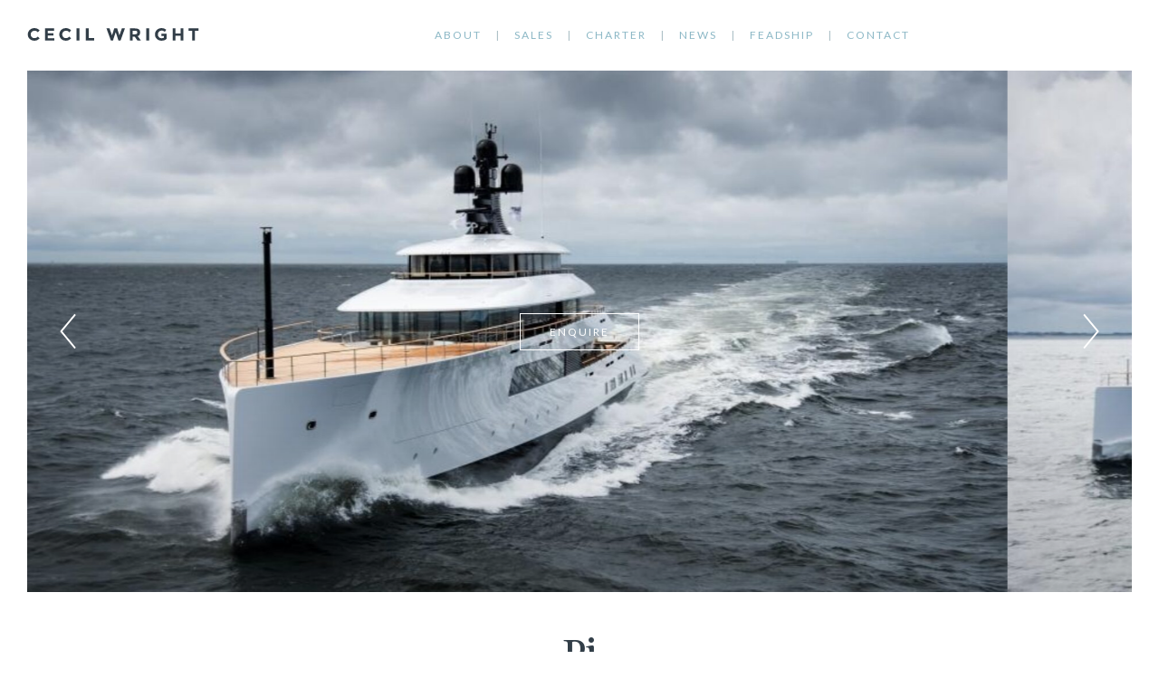

--- FILE ---
content_type: text/html; charset=utf-8
request_url: https://cecilwright.com/feadship/pi
body_size: 14654
content:
<!DOCTYPE html>
<html xmlns="http://www.w3.org/1999/xhtml" lang="en-US" style="-webkit-font-smoothing: antialiased; -moz-osx-font-smoothing: grayscale; font-synthesis: none !important;">
<head>
			<meta http-equiv="X-UA-Compatible" content="IE=edge">
		<meta charset="utf-8">

				
		
		<meta name="viewport" content="width=device-width, initial-scale=1.0">

        <meta name="facebook-domain-verification" content="7df34702t3wygwcg21kocqelqkpgow" />

		<link rel="apple-touch-icon" sizes="180x180" href="/apple-touch-icon.png">
        <link rel="icon" type="image/png" sizes="32x32" href="/favicon-32x32.png">
        <link rel="icon" type="image/png" sizes="16x16" href="/favicon-16x16.png">
        <link rel="manifest" href="/site.webmanifest">
        <link rel="mask-icon" href="/safari-pinned-tab.svg" color="#5bbad5">
        <meta name="msapplication-TileColor" content="#da532c">
        <meta name="theme-color" content="#ffffff">

    	<link rel="stylesheet" type="text/css" href="/assets/css/animate.css">
		<link rel="stylesheet" type="text/css" href="https://cdnjs.cloudflare.com/ajax/libs/slick-carousel/1.8.1/slick.min.css">
		<link rel="stylesheet" type="text/css" href="https://cdnjs.cloudflare.com/ajax/libs/slick-carousel/1.8.1/slick-theme.min.css">
		<link rel="stylesheet" href="https://cdnjs.cloudflare.com/ajax/libs/lightbox2/2.10.0/css/lightbox.min.css" />
		<link rel="stylesheet" href="https://cdnjs.cloudflare.com/ajax/libs/select2/4.0.7/css/select2.min.css" />
		<link rel="stylesheet" type="text/css" href="/assets/css/style.css?version=2.4.9">
		        <link rel="stylesheet" href="https://cdn.jsdelivr.net/npm/swiper@12/swiper-bundle.min.css" />

		<!-- Facebook Pixel Code -->
<script>
    !function(f,b,e,v,n,t,s)
    {if(f.fbq)return;n=f.fbq=function(){n.callMethod?
    n.callMethod.apply(n,arguments):n.queue.push(arguments)};
    if(!f._fbq)f._fbq=n;n.push=n;n.loaded=!0;n.version='2.0';
    n.queue=[];t=b.createElement(e);t.async=!0;
    t.src=v;s=b.getElementsByTagName(e)[0];
    s.parentNode.insertBefore(t,s)}(window, document,'script',
    'https://connect.facebook.net/en_US/fbevents.js');
    fbq('init', '815713495737991');
</script>
<noscript>
    <img height="1" width="1" style="display:none" src="https://www.facebook.com/tr?id=815713495737991&ev=PageView&noscript=1"/>
</noscript>
<!-- End Facebook Pixel Code -->

<!-- Google Tag Manager -->
<script>(function(w,d,s,l,i){w[l]=w[l]||[];w[l].push({'gtm.start':
new Date().getTime(),event:'gtm.js'});var f=d.getElementsByTagName(s)[0],
j=d.createElement(s),dl=l!='dataLayer'?'&l='+l:'';j.async=true;j.src=
'https://www.googletagmanager.com/gtm.js?id='+i+dl;f.parentNode.insertBefore(j,f);
})(window,document,'script','dataLayer','GTM-MW2WQPQ');</script>
<!-- End Google Tag Manager -->

<!-- BEGIN PRIVY WIDGET CODE -->
<script type='text/javascript'> var _d_site = _d_site || '1DE58C72E7AAE8FF2C7C6A41'; </script>
<script src='https://widget.privy.com/assets/widget.js'></script>
<!-- END PRIVY WIDGET CODE -->

<script type="text/javascript" src="https://analytics-eu.clickdimensions.com/ts.js" > </script>

<script type="text/javascript">
  var cdAnalytics = new clickdimensions.Analytics('analytics-eu.clickdimensions.com');
  cdAnalytics.setAccountKey('aRbhCMNbEkCBtkK3CSAxg');
  cdAnalytics.setDomain('cecilwright.com');
  cdAnalytics.setScore(typeof(cdScore) == "undefined" ? 0 : (cdScore == 0 ? null : cdScore));
  cdAnalytics.trackPage();
</script>

<!-- Start cookieyes banner --> <script id="cookieyes" type="text/javascript" src="https://cdn-cookieyes.com/client_data/b247939bd856bebc3cad3c68/script.js"></script> <!-- End cookieyes banner -->

<!-- Start of HubSpot Embed Code -->
<script type="text/javascript" id="hs-script-loader" async defer src="//js-eu1.hs-scripts.com/146012064.js"></script>
<!-- End of HubSpot Embed Code -->

		<!-- <script src="/assets/js/vendor/modernizr-3.5.0.min.js"></script> -->
		<script src="https://code.jquery.com/jquery-3.2.1.min.js" integrity="sha256-hwg4gsxgFZhOsEEamdOYGBf13FyQuiTwlAQgxVSNgt4=" crossorigin="anonymous"></script>
		<script src="https://cdnjs.cloudflare.com/ajax/libs/velocity/1.5.1/velocity.min.js" integrity="sha256-oVroCzyKzjeIgEE9r9y1pNSI1uQcJ8exwDEtPVSl0H4=" crossorigin="anonymous"></script>
		<script src="https://cdnjs.cloudflare.com/ajax/libs/velocity/1.5.1/velocity.ui.min.js" integrity="sha256-vIJ7C82lXwaqB2Zjs/0anTdQFJNIfZjz7KGkrNiaYTs=" crossorigin="anonymous"></script>
		<script defer src="https://use.fontawesome.com/releases/v5.0.9/js/all.js" integrity="sha384-8iPTk2s/jMVj81dnzb/iFR2sdA7u06vHJyyLlAd4snFpCl/SnyUjRrbdJsw1pGIl" crossorigin="anonymous"></script>
		<script src="https://cdnjs.cloudflare.com/ajax/libs/slick-carousel/1.8.1/slick.min.js"></script>
		<script src="https://cdnjs.cloudflare.com/ajax/libs/rellax/1.6.2/rellax.min.js"></script>
		<script src="https://cdn.jsdelivr.net/npm/lodash@4.17.10/lodash.min.js"></script>
		<script src="/assets/js/vendor/lightbox.js"></script>
	    <script src="/assets/js/plugins.js"></script>
	    <script src="/assets/js/vendor/imagesloaded.pkgd.min.js"></script>
	    <script src="/assets/js/vendor/isotope.pkgd.min.js"></script>
		<script src="https://cdnjs.cloudflare.com/ajax/libs/select2/4.0.7/js/select2.min.js"></script>
	    <script src="/assets/js/main.js?version=52"></script>
        <script type="text/javascript" src="https://d1b3llzbo1rqxo.cloudfront.net/attributer.js"></script>
        <script src="https://cdn.jsdelivr.net/npm/swiper@12/swiper-bundle.min.js"></script>
        <script defer src="https://unpkg.com/@alpinejs/ui@3.15.2/dist/cdn.min.js"></script>
        <script defer src="https://unpkg.com/@alpinejs/focus@3.15.2/dist/cdn.min.js"></script>
        <script defer src="https://unpkg.com/@alpinejs/collapse@3.15.2/dist/cdn.min.js"></script>
        <script defer src="https://unpkg.com/alpinejs@3.15.2/dist/cdn.min.js"></script>
        <script src="https://maps.googleapis.com/maps/api/js?key=AIzaSyCJOXAf8GG-bR9Vafj-ItH3zJWRfJ1UVrc&callback=initMap&libraries=&v=weekly&map_ids=595cec581a416f6d" async defer></script>

		<script type="text/javascript">
		    window.csrfTokenName = "CRAFT_CSRF_TOKEN";
		    window.csrfTokenValue = "k1rWP_gEM5u48M2hzDNkZNyzinr_jxWTG37AhKzPxROF6yeD5uun46UQsQiccWfe1Ya9wLZFHC\u002DY7NVNjPxA0WE_rMLd\u002DKBn84Ju\u002Da\u002D__5k\u003D";
		</script>
	<title>Feadship | Pi | Cecil Wright</title><meta name="generator" content="SEOmatic">
<meta name="keywords" content="Pi">
<meta name="description" content="We can provide a range of yachts that suits your needs. Find out more about one of our luxury feadships, Pi.">
<meta name="referrer" content="no-referrer-when-downgrade">
<meta name="robots" content="all">
<meta content="en_GB" property="og:locale">
<meta content="Cecil Wright" property="og:site_name">
<meta content="website" property="og:type">
<meta content="https://cecilwright.com/feadship/pi" property="og:url">
<meta content="Feadship | Pi" property="og:title">
<meta content="We can provide a range of yachts that suits your needs. Find out more about one of our luxury feadships, Pi." property="og:description">
<meta content="https://s3.eu-west-2.amazonaws.com/cecilwright-craft/store/_1200x630_crop_center-center_82_none/Syzygy-8184.jpg?mtime=1579192594" property="og:image">
<meta content="1200" property="og:image:width">
<meta content="630" property="og:image:height">
<meta content="Pi" property="og:image:alt">
<meta name="twitter:card" content="summary_large_image">
<meta name="twitter:creator" content="@">
<meta name="twitter:title" content="Feadship | Pi">
<meta name="twitter:description" content="We can provide a range of yachts that suits your needs. Find out more about one of our luxury feadships, Pi.">
<meta name="twitter:image" content="https://s3.eu-west-2.amazonaws.com/cecilwright-craft/store/_1200x630_crop_center-center_82_none/Syzygy-8184.jpg?mtime=1579192594">
<meta name="twitter:image:width" content="1200">
<meta name="twitter:image:height" content="630">
<meta name="twitter:image:alt" content="Pi">
<link href="https://cecilwright.com/feadship/pi" rel="canonical">
<link href="https://cecilwright.com/" rel="home">
<link type="text/plain" href="https://cecilwright.com/humans.txt" rel="author">
<link href="https://cecilwright.com/cpresources/62ad8e72/css/formie-base.css?v=1744795939" rel="stylesheet">
<link href="https://cecilwright.com/cpresources/62ad8e72/css/formie-theme.css?v=1744795939" rel="stylesheet"></head>



    
    
                                                                            
    

    
    
                                                                                                    
    

    
    
                                                                                        
    

    
    
                                        
    

    
    
                                                                
    

    
    
    
    

<body >

	<div style="position: fixed; bottom: 30px; right: 30px; z-index: 99" class="desktop-hidden">
		<a href="tel:+442074081001" style="background: #8CB8C6; padding: 15px; border-radius: 200px;">
			<span class="fa-layers fa-fw">
			    <i class="fas fa-circle" style="color: #8CB8C6"></i>
			    <i class="fa-inverse fas fa-phone" data-fa-transform="shrink-2" style="color: white;"></i>
			</span>
		</a>
	</div>


	<header id="masthead" class="site-header site-header--sticky rellax" data-rellax-speed="0">
        <div class="header-wrapper fadeIn">
            <div class="site-branding flex items-center justify-between flex-wrap">
                <a href="/" class="site-logo-link flex items-center" rel="home" itemprop="url">
                    <svg class="site-logo" version="1.1" id="Layer_1" xmlns="http://www.w3.org/2000/svg" x="0" y="0" viewBox="0 0 1147 87.5" xml:space="preserve">
                        <path fill="currentColor" d="M48.9 18.2c8.8 0 16.2 3.7 22.1 11.1l11.7-13.2C73.4 5.6 61.9.3 48.1.3 35.8.3 25.3 4.5 16.8 12.8S4 31.5 4 44s4.2 22.8 12.6 30.9c8.4 8.2 19 12.3 32 12.3s24.2-5.4 33.7-16.1l-12-12.4C64.4 66 56.8 69.6 47.6 69.6c-6.7 0-12.5-2.4-17.2-7.1-4.7-4.7-7.1-11-7.1-18.8s2.5-14 7.5-18.6c5.1-4.6 11.1-6.9 18.1-6.9M118.7 2.2v84h61.9V69.7h-43.2V52.2H175v-16h-37.6V18.9h41.8V2.2zM259.1 18.2c8.8 0 16.2 3.7 22.1 11.1l11.7-13.2C283.6 5.6 272 .3 258.2.3c-12.3 0-22.8 4.2-31.3 12.5S214.1 31.5 214.1 44s4.2 22.8 12.6 30.9c8.4 8.2 19 12.3 32 12.3 12.9 0 24.2-5.4 33.7-16.1l-12-12.4c-5.8 7.3-13.4 10.9-22.6 10.9-6.7 0-12.5-2.4-17.2-7.1-4.7-4.7-7.1-11-7.1-18.8s2.5-14 7.5-18.6c5-4.6 11-6.9 18.1-6.9M329.1 2.2h18.7v84h-18.7zM391.4 2.2v84H446V69.5h-35.9V2.2zM631.6 2.2l-16.7 48.3-14.8-48.3h-19.5l-14.9 48.3-16.6-48.3h-20.3l29.3 84H572l18.3-58.4 18.4 58.4h13.9l29.3-84zM730.7 40.1c-2.3 2.1-6.7 3.1-13.1 3.1h-13.7V18.3H718c6 0 10.2.8 12.6 2.5 2.4 1.7 3.6 4.8 3.6 9.3 0 4.6-1.2 7.9-3.5 10m22.6-10c0-9.8-2.8-16.9-8.3-21.3-5.6-4.4-14.9-6.6-27.9-6.6h-31.8v84H704V59.4h13l18.6 26.8h23.1l-21.3-30c10.6-3.9 15.9-12.6 15.9-26.1M794.6 2.2h18.7v84h-18.7zM1022.9 2.2v35.1h-33.4V2.2h-18.7v84h18.7v-33h33.4v33h18.8v-84zM1076.7 2.2v16.2h23.8v67.8h18.7V18.4h23.8V2.2zM894.6 55.2h17.1v11.3c-4.3 2.5-9.7 3.7-16.2 3.7s-12.1-2.4-16.8-7.2c-4.7-4.8-7-11.1-7-19s2.4-14.3 7.3-19.2c4.9-4.8 10.9-7.3 18-7.3 3.7 0 7.1.6 10.3 1.9 3.2 1.2 6.6 3.5 10.4 6.8l9.7-14.1C918.5 4.3 908.1.3 896 .3c-12.1 0-22.4 4.2-30.9 12.5S852.3 31.5 852.3 44s4.2 22.8 12.6 30.9c8.4 8.2 18.7 12.3 31.1 12.3 14.7 0 26.3-4.6 34.6-13.9V39.2h-36v16z"/>
                    </svg>

                </a>
                <button class="hamburger hamburger--squeeze menu-toggle" type="button">
                    <span class="hamburger-box">
                        <span class="hamburger-inner"></span>
                        <span class="hamburger-label screen-reader-text">Menu</span>
                    </span>
                </button>
            </div>

            <nav class="site-nav" style="text-align: center;">
                <div class="primary-menu flex flex-col lg:flex-row items-center justify-between">

                    <ul style="display: inline-block;">
                        <li class="site-branding">
                            <a href="/" class="site-logo-link" rel="home" itemprop="url">
                                <svg class="site-logo" version="1.1" id="Layer_1" xmlns="http://www.w3.org/2000/svg" x="0" y="0" viewBox="0 0 1147 87.5" xml:space="preserve">
                                    <path fill="currentColor" d="M48.9 18.2c8.8 0 16.2 3.7 22.1 11.1l11.7-13.2C73.4 5.6 61.9.3 48.1.3 35.8.3 25.3 4.5 16.8 12.8S4 31.5 4 44s4.2 22.8 12.6 30.9c8.4 8.2 19 12.3 32 12.3s24.2-5.4 33.7-16.1l-12-12.4C64.4 66 56.8 69.6 47.6 69.6c-6.7 0-12.5-2.4-17.2-7.1-4.7-4.7-7.1-11-7.1-18.8s2.5-14 7.5-18.6c5.1-4.6 11.1-6.9 18.1-6.9M118.7 2.2v84h61.9V69.7h-43.2V52.2H175v-16h-37.6V18.9h41.8V2.2zM259.1 18.2c8.8 0 16.2 3.7 22.1 11.1l11.7-13.2C283.6 5.6 272 .3 258.2.3c-12.3 0-22.8 4.2-31.3 12.5S214.1 31.5 214.1 44s4.2 22.8 12.6 30.9c8.4 8.2 19 12.3 32 12.3 12.9 0 24.2-5.4 33.7-16.1l-12-12.4c-5.8 7.3-13.4 10.9-22.6 10.9-6.7 0-12.5-2.4-17.2-7.1-4.7-4.7-7.1-11-7.1-18.8s2.5-14 7.5-18.6c5-4.6 11-6.9 18.1-6.9M329.1 2.2h18.7v84h-18.7zM391.4 2.2v84H446V69.5h-35.9V2.2zM631.6 2.2l-16.7 48.3-14.8-48.3h-19.5l-14.9 48.3-16.6-48.3h-20.3l29.3 84H572l18.3-58.4 18.4 58.4h13.9l29.3-84zM730.7 40.1c-2.3 2.1-6.7 3.1-13.1 3.1h-13.7V18.3H718c6 0 10.2.8 12.6 2.5 2.4 1.7 3.6 4.8 3.6 9.3 0 4.6-1.2 7.9-3.5 10m22.6-10c0-9.8-2.8-16.9-8.3-21.3-5.6-4.4-14.9-6.6-27.9-6.6h-31.8v84H704V59.4h13l18.6 26.8h23.1l-21.3-30c10.6-3.9 15.9-12.6 15.9-26.1M794.6 2.2h18.7v84h-18.7zM1022.9 2.2v35.1h-33.4V2.2h-18.7v84h18.7v-33h33.4v33h18.8v-84zM1076.7 2.2v16.2h23.8v67.8h18.7V18.4h23.8V2.2zM894.6 55.2h17.1v11.3c-4.3 2.5-9.7 3.7-16.2 3.7s-12.1-2.4-16.8-7.2c-4.7-4.8-7-11.1-7-19s2.4-14.3 7.3-19.2c4.9-4.8 10.9-7.3 18-7.3 3.7 0 7.1.6 10.3 1.9 3.2 1.2 6.6 3.5 10.4 6.8l9.7-14.1C918.5 4.3 908.1.3 896 .3c-12.1 0-22.4 4.2-30.9 12.5S852.3 31.5 852.3 44s4.2 22.8 12.6 30.9c8.4 8.2 18.7 12.3 31.1 12.3 14.7 0 26.3-4.6 34.6-13.9V39.2h-36v16z"/>
                                </svg>
                            </a>
                        </li>
                    </ul>


                    <ul style="margin: 0 auto; text-align: center;">
                                                <li class="dropdown primary-link has-separator">
                            <a href="https://cecilwright.com/fewer-clients-better-serviced">About</a>
                                                            <ul class="dropdown-content">
                                                                            <li class="child-link">
                                            <a href="https://cecilwright.com/fewer-clients-better-serviced">Fewer Clients, Better Served</a>
                                        </li>
                                                                            <li class="child-link">
                                            <a href="https://cecilwright.com/staff/the-team">The Team</a>
                                        </li>
                                                                            <li class="child-link">
                                            <a href="https://cecilwright.com/market-insight">Market Insight</a>
                                        </li>
                                                                            <li class="child-link">
                                            <a href="https://cecilwright.com/testimonials">Testimonials</a>
                                        </li>
                                                                            <li class="child-link">
                                            <a href="https://cecilwright.com/common-ground">Common Ground</a>
                                        </li>
                                                                            <li class="child-link">
                                            <a href="https://cecilwright.com/cryptocurrency">Cryptocurrency</a>
                                        </li>
                                                                    </ul>
                                                    </li>
                                                <li class="dropdown primary-link has-separator">
                            <a href="https://cecilwright.com/sales-index">Sales</a>
                                                            <ul class="dropdown-content">
                                                                            <li class="child-link">
                                            <a href="https://cecilwright.com/sales/search">Yachts For Sale</a>
                                        </li>
                                                                            <li class="child-link">
                                            <a href="https://cecilwright.com/berth-for-sale">Berth For Sale</a>
                                        </li>
                                                                            <li class="child-link">
                                            <a href="https://cecilwright.com/yachts-sold">Yachts Sold</a>
                                        </li>
                                                                            <li class="child-link">
                                            <a href="https://cecilwright.com/selling-your-yacht">Selling Your Yacht</a>
                                        </li>
                                                                            <li class="child-link">
                                            <a href="https://cecilwright.com/commission-a-yacht">Commission a Yacht</a>
                                        </li>
                                                                            <li class="child-link">
                                            <a href="https://cecilwright.com/yacht-shows">Yacht Shows</a>
                                        </li>
                                                                            <li class="child-link">
                                            <a href="https://cecilwright.com/testimonials">Testimonials</a>
                                        </li>
                                                                            <li class="child-link">
                                            <a href="https://cecilwright.com/3d-virtual-tours">3D Virtual Tours</a>
                                        </li>
                                                                    </ul>
                                                    </li>
                                                <li class="dropdown primary-link has-separator">
                            <a href="https://cecilwright.com/charter">Charter</a>
                                                            <ul class="dropdown-content">
                                                                            <li class="child-link">
                                            <a href="https://cecilwright.com/charter/search">Yachts For Charter</a>
                                        </li>
                                                                            <li class="child-link">
                                            <a href="https://cecilwright.com/charter-management">Charter Management</a>
                                        </li>
                                                                            <li class="child-link">
                                            <a href="https://cecilwright.com/destinations">Destinations</a>
                                        </li>
                                                                            <li class="child-link">
                                            <a href="https://cecilwright.com/charter-events">Special Events</a>
                                        </li>
                                                                            <li class="child-link">
                                            <a href="https://cecilwright.com/yacht-shows">Yacht Shows</a>
                                        </li>
                                                                            <li class="child-link">
                                            <a href="https://cecilwright.com/distance-calculator">Distance Calculator</a>
                                        </li>
                                                                            <li class="child-link">
                                            <a href="https://cecilwright.com/trip-of-a-lifetime">Trip of a Lifetime</a>
                                        </li>
                                                                    </ul>
                                                    </li>
                                                <li class="dropdown primary-link has-separator">
                            <a href="https://cecilwright.com/news">News</a>
                                                            <ul class="dropdown-content">
                                                                            <li class="child-link">
                                            <a href="https://cecilwright.com/news-newsletters">Newsletters</a>
                                        </li>
                                                                            <li class="child-link">
                                            <a href="https://cecilwright.com/partnerships">Partnerships</a>
                                        </li>
                                                                            <li class="child-link">
                                            <a href="https://cecilwright.com/news-interviews">Interviews</a>
                                        </li>
                                                                    </ul>
                                                    </li>
                                                <li class="dropdown primary-link has-separator">
                            <a href="https://cecilwright.com/feadship">Feadship</a>
                                                            <ul class="dropdown-content">
                                                                            <li class="child-link">
                                            <a href="https://cecilwright.com/feadship/search?is-for-sale=true">For Sale</a>
                                        </li>
                                                                            <li class="child-link">
                                            <a href="https://cecilwright.com/feadship/search?is-for-charter=true">For Charter</a>
                                        </li>
                                                                            <li class="child-link">
                                            <a href="https://cecilwright.com/feadship/search?is-heritage-fleet=true">Heritage Fleet</a>
                                        </li>
                                                                            <li class="child-link">
                                            <a href="https://cecilwright.com/feadship/search">All Feadships</a>
                                        </li>
                                                                            <li class="child-link">
                                            <a href="https://cecilwright.com/why-feadship">Why Feadship?</a>
                                        </li>
                                                                    </ul>
                                                    </li>
                                                <li class="dropdown primary-link has-separator">
                            <a href="https://cecilwright.com/contact">Contact</a>
                                                    </li>
                                            </ul>


                    
                    
                    <div class="mobile-nav-social" style="margin-top: 10px;">
                                                                                                                                                <a href="/contact" style="margin:0 1em;"><i class="fas fa-envelope fa-lg" style="color: white;"></i></a>
                    </div>


                </div>
            </nav>
        </div>
    </header>

	<main id="content" class="site-content" role="main" style="display: block;">
		<div
    class="js-ajax-wrapper"
    style="background-color: white"
    data-page-title="Cecil Wright  | Pi "
>
            <section class="hero hero--large scrolls rellax" data-rellax-speed="-5">
            <div id="slider">
        <div style="height: 100%">
        <section
            class="hero hero--large"
            style="background-image: url(https://s3.eu-west-2.amazonaws.com/cecilwright-craft/store/_large/Syzygy-8185.jpg); background-position: center; max-height: 100%; height: 100%;"
        ></section>
    </div>
        <div style="height: 100%">
        <section
            class="hero hero--large"
            style="background-image: url(https://s3.eu-west-2.amazonaws.com/cecilwright-craft/store/_large/Syzygy-8184.jpg); background-position: center; max-height: 100%; height: 100%;"
        ></section>
    </div>
        <div style="height: 100%">
        <section
            class="hero hero--large"
            style="background-image: url(https://s3.eu-west-2.amazonaws.com/cecilwright-craft/store/_large/Syzygy-818.jpg); background-position: center; max-height: 100%; height: 100%;"
        ></section>
    </div>
        <div style="height: 100%">
        <section
            class="hero hero--large"
            style="background-image: url(https://s3.eu-west-2.amazonaws.com/cecilwright-craft/store/_large/Syzygy-818-3.jpg); background-position: center; max-height: 100%; height: 100%;"
        ></section>
    </div>
        <div style="height: 100%">
        <section
            class="hero hero--large"
            style="background-image: url(https://s3.eu-west-2.amazonaws.com/cecilwright-craft/store/_large/Syzygy-818-2.jpg); background-position: center; max-height: 100%; height: 100%;"
        ></section>
    </div>
    </div>
            <div class="hero__overlay"></div>
                            <div class="form-hero-modal">
                    <div 
    x-data="{ open: false }" 
    class="btn-group-modal"
>
    <!-- Trigger -->
    <span x-on:click="open = true">
        <button 
            type="button"
            class="btn-group btn-group--outline btn-group--white"
            style="pointer-events: auto;"
        > 
            Enquire 
        </button>
    </span>

    <!-- Modal -->
    <template x-teleport="body">
    <div x-dialog x-model="open" x-cloak class="btn-group-modal__modal">
        <div x-dialog:overlay x-transition.opacity class="btn-group-modal__modal-overlay"></div>
        
        <div class="btn-group-modal__modal-container">
            <div 
                x-dialog:panel
                x-transition 
                class="form-modal__modal-panel"
            >
                <div class="btn-group-modal__modal-panel-close">
                    <button type="button" @click="$dialog.close()">
                        <span class="sr-only">Close modal</span>
                        <svg width="17" height="17" viewBox="0 0 17 17" fill="none" xmlns="http://www.w3.org/2000/svg">
                            <path d="M0.902465 16.0812L0 15.1787L7.13814 8.0406L0 0.902465L0.902465 0L8.0406 7.13814L15.1787 0L16.0812 0.902465L8.94307 8.0406L16.0812 15.1787L15.1787 16.0812L8.0406 8.94307L0.902465 16.0812Z" fill="white"/>
                        </svg>

                    </button>
                </div>

                <div>
                    <h3 x-dialog:title class="btn-group-modal__modal-panel-title">Pi</h3>

                                        <h2 x-dialog:title class="btn-group-modal__modal-panel-title" style="font-size: 36px;">How can we help?</h2>
                    
                    <div class="btn-group-modal__modal-panel-content">
                        <div class="btn-group-modal__modal-panel-content-form">

                            
                            

                                                        
                            
                            <div class="fui-i"><form id="fui-yachtContact-fwymqa" class="fui-form fui-labels-above-input" method="post" enctype="multipart/form-data" accept-charset="utf-8" data-fui-form="{&quot;formHashId&quot;:&quot;fui-yachtContact-fwymqa&quot;,&quot;formId&quot;:235087,&quot;formHandle&quot;:&quot;yachtContact&quot;,&quot;registeredJs&quot;:[{&quot;src&quot;:&quot;https:\/\/cecilwright.com\/cpresources\/62ad8e72\/js\/captchas\/duplicate.js?v=1744795939&quot;,&quot;module&quot;:&quot;FormieDuplicateCaptcha&quot;,&quot;settings&quot;:{&quot;formId&quot;:&quot;fui-yachtContact-fwymqa&quot;,&quot;sessionKey&quot;:&quot;__DUP_2350873&quot;,&quot;value&quot;:&quot;6973c37ab69a00.81675391&quot;}},{&quot;src&quot;:&quot;https:\/\/cecilwright.com\/cpresources\/62ad8e72\/js\/captchas\/javascript.js?v=1744795939&quot;,&quot;module&quot;:&quot;FormieJSCaptcha&quot;,&quot;settings&quot;:{&quot;formId&quot;:&quot;fui-yachtContact-fwymqa&quot;,&quot;sessionKey&quot;:&quot;__JSCHK_2350873&quot;,&quot;value&quot;:&quot;6973c37ab6a012.05151413&quot;}},{&quot;src&quot;:&quot;https:\/\/cecilwright.com\/cpresources\/62ad8e72\/js\/captchas\/recaptcha-v3.js?v=1744795939&quot;,&quot;module&quot;:&quot;FormieRecaptchaV3&quot;,&quot;settings&quot;:{&quot;siteKey&quot;:&quot;6LdhUt0qAAAAAIQEB_enFAMe6NYibWvHF40XZK5J&quot;,&quot;formId&quot;:&quot;fui-yachtContact-fwymqa&quot;,&quot;theme&quot;:&quot;light&quot;,&quot;size&quot;:&quot;normal&quot;,&quot;badge&quot;:&quot;inline&quot;,&quot;language&quot;:&quot;en&quot;,&quot;submitMethod&quot;:&quot;page-reload&quot;,&quot;hasMultiplePages&quot;:false,&quot;loadingMethod&quot;:&quot;asyncDefer&quot;,&quot;enterpriseType&quot;:&quot;score&quot;}}],&quot;settings&quot;:{&quot;submitMethod&quot;:&quot;page-reload&quot;,&quot;submitActionMessage&quot;:&quot;&lt;p&gt;Submission saved.&lt;\/p&gt;&quot;,&quot;submitActionMessageTimeout&quot;:null,&quot;submitActionMessagePosition&quot;:&quot;top-form&quot;,&quot;submitActionFormHide&quot;:false,&quot;submitAction&quot;:&quot;entry&quot;,&quot;submitActionTab&quot;:&quot;same-tab&quot;,&quot;errorMessage&quot;:&quot;&lt;p&gt;Couldn’t save submission due to errors.&lt;\/p&gt;&quot;,&quot;errorMessagePosition&quot;:&quot;top-form&quot;,&quot;loadingIndicator&quot;:&quot;spinner&quot;,&quot;loadingIndicatorText&quot;:null,&quot;validationOnSubmit&quot;:true,&quot;validationOnFocus&quot;:false,&quot;scrollToTop&quot;:true,&quot;hasMultiplePages&quot;:false,&quot;pages&quot;:[{&quot;id&quot;:3,&quot;label&quot;:&quot;Page 1&quot;,&quot;settings&quot;:{&quot;submitButtonLabel&quot;:&quot;SEND&quot;,&quot;backButtonLabel&quot;:&quot;Back&quot;,&quot;showBackButton&quot;:false,&quot;saveButtonLabel&quot;:&quot;Save&quot;,&quot;showSaveButton&quot;:false,&quot;saveButtonStyle&quot;:&quot;link&quot;,&quot;buttonsPosition&quot;:&quot;center&quot;,&quot;cssClasses&quot;:null,&quot;containerAttributes&quot;:[],&quot;inputAttributes&quot;:[],&quot;enableNextButtonConditions&quot;:false,&quot;nextButtonConditions&quot;:[],&quot;enablePageConditions&quot;:false,&quot;pageConditions&quot;:[],&quot;enableJsEvents&quot;:true,&quot;jsGtmEventOptions&quot;:[{&quot;label&quot;:&quot;event&quot;,&quot;value&quot;:&quot;formPageSubmission&quot;},{&quot;label&quot;:&quot;formId&quot;,&quot;value&quot;:&quot;yachtContact&quot;},{&quot;label&quot;:&quot;pageId&quot;,&quot;value&quot;:3},{&quot;label&quot;:&quot;pageIndex&quot;,&quot;value&quot;:0}]}}],&quot;themeConfig&quot;:{&quot;loading&quot;:{&quot;class&quot;:&quot;fui-loading&quot;},&quot;errorMessage&quot;:{&quot;class&quot;:&quot;fui-error-message&quot;},&quot;disabled&quot;:{&quot;class&quot;:&quot;fui-disabled&quot;},&quot;tabError&quot;:{&quot;class&quot;:&quot;fui-tab-error&quot;},&quot;tabActive&quot;:{&quot;class&quot;:&quot;fui-tab-active&quot;},&quot;tabComplete&quot;:{&quot;class&quot;:&quot;fui-tab-complete&quot;},&quot;successMessage&quot;:{&quot;class&quot;:&quot;fui-success-message&quot;},&quot;alert&quot;:{&quot;class&quot;:&quot;fui-alert&quot;},&quot;alertError&quot;:{&quot;class&quot;:&quot;fui-alert fui-alert-error fui-alert-top-form&quot;,&quot;role&quot;:&quot;alert&quot;,&quot;data-fui-alert&quot;:true,&quot;data-fui-alert-error&quot;:true},&quot;alertSuccess&quot;:{&quot;class&quot;:&quot;fui-alert fui-alert-success fui-alert-top-form&quot;,&quot;role&quot;:&quot;alert&quot;,&quot;data-fui-alert&quot;:true,&quot;data-fui-alert-success&quot;:true},&quot;page&quot;:{&quot;id&quot;:&quot;fui-yachtContact-fwymqa-p-3&quot;,&quot;class&quot;:&quot;fui-page&quot;,&quot;data-index&quot;:&quot;0&quot;,&quot;data-id&quot;:&quot;3&quot;,&quot;data-fui-page&quot;:true},&quot;progress&quot;:{&quot;class&quot;:&quot;fui-progress&quot;,&quot;data-fui-progress&quot;:true},&quot;tab&quot;:{&quot;class&quot;:&quot;fui-tab&quot;},&quot;success&quot;:{&quot;class&quot;:&quot;fui-success&quot;},&quot;error&quot;:{&quot;class&quot;:&quot;fui-error-message&quot;},&quot;fieldContainerError&quot;:{&quot;class&quot;:&quot;fui-error&quot;},&quot;fieldInputError&quot;:{&quot;class&quot;:&quot;fui-error&quot;},&quot;fieldErrors&quot;:{&quot;class&quot;:&quot;fui-errors&quot;,&quot;data-field-error-messages&quot;:true},&quot;fieldError&quot;:{&quot;class&quot;:&quot;fui-error-message&quot;,&quot;data-field-error-message&quot;:true}},&quot;redirectUrl&quot;:&quot;https:\/\/cecilwright.com\/contact\/thanks&quot;,&quot;currentPageId&quot;:3,&quot;outputJsTheme&quot;:true,&quot;enableUnloadWarning&quot;:false,&quot;enableBackSubmission&quot;:true,&quot;ajaxTimeout&quot;:10,&quot;baseActionUrl&quot;:&quot;https:\/\/cecilwright.com\/index.php?p=actions&quot;,&quot;refreshTokenUrl&quot;:&quot;https:\/\/cecilwright.com\/index.php?p=actions\/formie\/forms\/refresh-tokens&amp;form=FORM_PLACEHOLDER&quot;,&quot;scriptAttributes&quot;:[]}}" data-form-submit-method="page-reload" data-form-submit-action="entry" data-loading-indicator="spinner" data-redirect="https://cecilwright.com/contact/thanks"><input type="hidden" name="CRAFT_CSRF_TOKEN" value="k1rWP_gEM5u48M2hzDNkZNyzinr_jxWTG37AhKzPxROF6yeD5uun46UQsQiccWfe1Ya9wLZFHC-Y7NVNjPxA0WE_rMLd-KBn84Ju-a-__5k=" autocomplete="off"><input type="hidden" name="action" value="formie/submissions/submit"><input type="hidden" name="submitAction" value="submit"><input type="hidden" name="handle" value="yachtContact"><input type="hidden" name="siteId" value="2"><input type="hidden" name="redirect" value="ccbb18d216f21d4aa8f0707349c341a2ee585791ce58fe8cbaa7f7bd3ba067f6https://cecilwright.com/contact/thanks"><div class="fui-form-container"><div id="fui-yachtContact-fwymqa-p-3" class="fui-page" data-index="0" data-id="3" data-fui-page><div class="fui-page-container"><div class="fui-row fui-page-row" data-fui-field-count="1"><div class="fui-field fui-type-single-line-text fui-label-hidden fui-subfield-label-hidden fui-instructions-above-input fui-field-required fui-page-field" data-field-handle="yacht" data-field-type="single-line-text" data-validation="required"><div class="fui-field-container"><label class="fui-label" for="fui-yachtContact-fwymqa-fields-yacht" data-field-label data-fui-sr-only>Yacht&nbsp;<span class="fui-required" aria-hidden="true">*</span></label><div class="fui-input-wrapper"><input type="text" id="fui-yachtContact-fwymqa-fields-yacht" class="fui-input" name="fields[yacht]" value="Pi" placeholder="YACHT*" required data-fui-id="yachtContact-yacht"></div></div></div></div><div class="fui-row fui-page-row" data-fui-field-count="2"><div class="fui-field fui-type-single-line-text fui-label-hidden fui-subfield-label-hidden fui-instructions-above-input fui-field-required fui-page-field" data-field-handle="firstName" data-field-type="single-line-text" data-validation="required"><div class="fui-field-container"><label class="fui-label" for="fui-yachtContact-fwymqa-fields-firstName" data-field-label data-fui-sr-only>First Name&nbsp;<span class="fui-required" aria-hidden="true">*</span></label><div class="fui-input-wrapper"><input type="text" id="fui-yachtContact-fwymqa-fields-firstName" class="fui-input" name="fields[firstName]" placeholder="YOUR FIRST NAME*" required data-fui-id="yachtContact-firstName"></div></div></div><div class="fui-field fui-type-single-line-text fui-label-hidden fui-subfield-label-hidden fui-instructions-above-input fui-field-required fui-page-field" data-field-handle="lastName" data-field-type="single-line-text" data-validation="required"><div class="fui-field-container"><label class="fui-label" for="fui-yachtContact-fwymqa-fields-lastName" data-field-label data-fui-sr-only>Last Name&nbsp;<span class="fui-required" aria-hidden="true">*</span></label><div class="fui-input-wrapper"><input type="text" id="fui-yachtContact-fwymqa-fields-lastName" class="fui-input" name="fields[lastName]" placeholder="YOUR SURNAME*" required data-fui-id="yachtContact-lastName"></div></div></div></div><div class="fui-row fui-page-row" data-fui-field-count="1"><div class="fui-field fui-type-email fui-label-hidden fui-subfield-label-hidden fui-instructions-above-input fui-field-required fui-page-field" data-field-handle="email" data-field-type="email" data-validation="required|email"><div class="fui-field-container"><label class="fui-label" for="fui-yachtContact-fwymqa-fields-email" data-field-label data-fui-sr-only>Email&nbsp;<span class="fui-required" aria-hidden="true">*</span></label><div class="fui-input-wrapper"><input type="email" id="fui-yachtContact-fwymqa-fields-email" class="fui-input" name="fields[email]" value="" placeholder="YOUR EMAIL*" autocomplete="email" required data-fui-id="yachtContact-email"></div></div></div></div><div class="fui-row fui-page-row" data-fui-field-count="1"><div class="fui-field fui-type-single-line-text fui-label-hidden fui-subfield-label-hidden fui-instructions-above-input fui-page-field" data-field-handle="telephone" data-field-type="single-line-text"><div class="fui-field-container"><label class="fui-label" for="fui-yachtContact-fwymqa-fields-telephone" data-field-label data-fui-sr-only>Telephone</label><div class="fui-input-wrapper"><input type="text" id="fui-yachtContact-fwymqa-fields-telephone" class="fui-input" name="fields[telephone]" placeholder="TELEPHONE" data-fui-id="yachtContact-telephone"></div></div></div></div><div class="fui-row fui-page-row" data-fui-field-count="1"><div class="fui-field fui-type-multi-line-text fui-label-hidden fui-subfield-label-hidden fui-instructions-above-input fui-field-required fui-page-field" data-field-handle="yachtContactMessage" data-field-type="multi-line-text" data-validation="required"><div class="fui-field-container"><label class="fui-label" for="fui-yachtContact-fwymqa-fields-yachtContactMessage" data-field-label data-fui-sr-only>Message&nbsp;<span class="fui-required" aria-hidden="true">*</span></label><div class="fui-input-wrapper"><textarea id="fui-yachtContact-fwymqa-fields-yachtContactMessage" class="fui-input" name="fields[yachtContactMessage]" placeholder="YOUR MESSAGE*" required data-fui-id="yachtContact-yachtContactMessage"></textarea></div></div></div></div><div class="fui-row fui-page-row fui-row-empty" data-fui-field-count="0"><div class="fui-field fui-type-hidden fui-label-hidden fui-subfield-label-hidden fui-instructions-above-input fui-hidden fui-page-field" data-field-handle="attributerChannel" data-field-type="hidden"><div class="fui-field-container"><div class="fui-input-wrapper"><input type="hidden" id="fui-yachtContact-fwymqa-fields-attributerChannel" name="fields[attributerChannel]" value="[channel]" data-fui-id="yachtContact-attributerChannel"></div></div></div></div><div class="fui-row fui-page-row fui-row-empty" data-fui-field-count="0"><div class="fui-field fui-type-hidden fui-label-hidden fui-subfield-label-hidden fui-instructions-above-input fui-hidden fui-page-field" data-field-handle="attributerChanneldrilldown1" data-field-type="hidden"><div class="fui-field-container"><div class="fui-input-wrapper"><input type="hidden" id="fui-yachtContact-fwymqa-fields-attributerChanneldrilldown1" name="fields[attributerChanneldrilldown1]" value="[channeldrilldown1]" data-fui-id="yachtContact-attributerChanneldrilldown1"></div></div></div></div><div class="fui-row fui-page-row fui-row-empty" data-fui-field-count="0"><div class="fui-field fui-type-hidden fui-label-hidden fui-subfield-label-hidden fui-instructions-above-input fui-hidden fui-page-field" data-field-handle="attributerChanneldrilldown2" data-field-type="hidden"><div class="fui-field-container"><div class="fui-input-wrapper"><input type="hidden" id="fui-yachtContact-fwymqa-fields-attributerChanneldrilldown2" name="fields[attributerChanneldrilldown2]" value="[channeldrilldown2]" data-fui-id="yachtContact-attributerChanneldrilldown2"></div></div></div></div><div class="fui-row fui-page-row fui-row-empty" data-fui-field-count="0"><div class="fui-field fui-type-hidden fui-label-hidden fui-subfield-label-hidden fui-instructions-above-input fui-hidden fui-page-field" data-field-handle="attributerChanneldrilldown3" data-field-type="hidden"><div class="fui-field-container"><div class="fui-input-wrapper"><input type="hidden" id="fui-yachtContact-fwymqa-fields-attributerChanneldrilldown3" name="fields[attributerChanneldrilldown3]" value="[channeldrilldown3]" data-fui-id="yachtContact-attributerChanneldrilldown3"></div></div></div></div><div class="fui-row fui-page-row fui-row-empty" data-fui-field-count="0"><div class="fui-field fui-type-hidden fui-label-hidden fui-subfield-label-hidden fui-instructions-above-input fui-hidden fui-page-field" data-field-handle="attributerChanneldrilldown4" data-field-type="hidden"><div class="fui-field-container"><div class="fui-input-wrapper"><input type="hidden" id="fui-yachtContact-fwymqa-fields-attributerChanneldrilldown4" name="fields[attributerChanneldrilldown4]" value="[channeldrilldown4]" data-fui-id="yachtContact-attributerChanneldrilldown4"></div></div></div></div><div class="fui-row fui-page-row fui-row-empty" data-fui-field-count="0"><div class="fui-field fui-type-hidden fui-label-hidden fui-subfield-label-hidden fui-instructions-above-input fui-hidden fui-page-field" data-field-handle="attributerLandingpage" data-field-type="hidden"><div class="fui-field-container"><div class="fui-input-wrapper"><input type="hidden" id="fui-yachtContact-fwymqa-fields-attributerLandingpage" name="fields[attributerLandingpage]" value="[landingpage]" data-fui-id="yachtContact-attributerLandingpage"></div></div></div></div><div class="fui-row fui-page-row fui-row-empty" data-fui-field-count="0"><div class="fui-field fui-type-hidden fui-label-hidden fui-subfield-label-hidden fui-instructions-above-input fui-hidden fui-page-field" data-field-handle="attributerLandingpagegroup" data-field-type="hidden"><div class="fui-field-container"><div class="fui-input-wrapper"><input type="hidden" id="fui-yachtContact-fwymqa-fields-attributerLandingpagegroup" name="fields[attributerLandingpagegroup]" value="[landingpagegroup]" data-fui-id="yachtContact-attributerLandingpagegroup"></div></div></div></div></div><div class="formie-duplicate-captcha-placeholder" data-duplicate-captcha-placeholder></div><div id="beesknees_2350873_wrapper" style="display:none;"><label for="beesknees_2350873">Leave this field blank</label><input type="text" id="beesknees_2350873" name="beesknees" style="display:none;" /></div><div class="formie-jscaptcha-placeholder" data-jscaptcha-placeholder></div><div class="formie-recaptcha-placeholder" data-recaptcha-placeholder></div><div class="fui-btn-wrapper fui-btn-center"><button type="submit" class="fui-btn fui-submit" data-submit-action="submit">SEND</button></div></div></div></form></div>

                                                    </div>
                        
                                                <div class="btn-group-modal__modal-panel-content-richtext">
                            <h3 class="style-heading-medium"><span style="color:hsl(0,0%,100%);">Offices</span></h3><p><span style="color:hsl(0,0%,100%);">London </span><br /><span style="color:hsl(0,0%,100%);">+44 20 7408 1001</span></p><p><span style="color:hsl(0,0%,100%);">Monaco </span><br /><span style="color:hsl(0,0%,100%);">+377 97 98 76 60</span></p><p><span style="color:hsl(0,0%,100%);">Jersey </span><br /><span style="color:hsl(0,0%,100%);">+44 20 7408 1001</span></p>
                        </div>
                                            </div>
                </div>
            </div>
        </div>
    </div>
    </template>
</div>                </div>
                    </section>
    
    <section
        class="section text-center"
        style="
            background: white;
            z-index: 2;
            position: relative;
            padding-top: 25px;
        "
    >
        <h1>Pi</h1>
    </section>

     

            <div class="section" style="background: white; z-index: 2;  position: relative; padding-top: 20px; padding-bottom: 40px; display: flex; justify-content: center;">
            <div 
    x-data="{ open: false }" 
    class="btn-group-modal"
>
    <!-- Trigger -->
    <span x-on:click="open = true">
        <button 
            type="button"
            class="btn-group btn-group--outline btn-group--blue"
            style="pointer-events: auto;"
        > 
            Contact The Team 
        </button>
    </span>

    <!-- Modal -->
    <template x-teleport="body">
    <div x-dialog x-model="open" x-cloak class="btn-group-modal__modal">
        <div x-dialog:overlay x-transition.opacity class="btn-group-modal__modal-overlay"></div>
        
        <div class="btn-group-modal__modal-container">
            <div 
                x-dialog:panel
                x-transition 
                class="form-modal__modal-panel"
            >
                <div class="btn-group-modal__modal-panel-close">
                    <button type="button" @click="$dialog.close()">
                        <span class="sr-only">Close modal</span>
                        <svg width="17" height="17" viewBox="0 0 17 17" fill="none" xmlns="http://www.w3.org/2000/svg">
                            <path d="M0.902465 16.0812L0 15.1787L7.13814 8.0406L0 0.902465L0.902465 0L8.0406 7.13814L15.1787 0L16.0812 0.902465L8.94307 8.0406L16.0812 15.1787L15.1787 16.0812L8.0406 8.94307L0.902465 16.0812Z" fill="white"/>
                        </svg>

                    </button>
                </div>

                <div>
                    <h3 x-dialog:title class="btn-group-modal__modal-panel-title">Pi</h3>

                                        <h2 x-dialog:title class="btn-group-modal__modal-panel-title" style="font-size: 36px;">How can we help?</h2>
                    
                    <div class="btn-group-modal__modal-panel-content">
                        <div class="btn-group-modal__modal-panel-content-form">

                            
                            

                                                        
                            
                            <div class="fui-i"><form id="fui-yachtContact-undodo" class="fui-form fui-labels-above-input" method="post" enctype="multipart/form-data" accept-charset="utf-8" data-fui-form="{&quot;formHashId&quot;:&quot;fui-yachtContact-undodo&quot;,&quot;formId&quot;:235087,&quot;formHandle&quot;:&quot;yachtContact&quot;,&quot;registeredJs&quot;:[{&quot;src&quot;:&quot;https:\/\/cecilwright.com\/cpresources\/62ad8e72\/js\/captchas\/duplicate.js?v=1744795939&quot;,&quot;module&quot;:&quot;FormieDuplicateCaptcha&quot;,&quot;settings&quot;:{&quot;formId&quot;:&quot;fui-yachtContact-undodo&quot;,&quot;sessionKey&quot;:&quot;__DUP_2350873&quot;,&quot;value&quot;:&quot;6973c37ab69a00.81675391&quot;}},{&quot;src&quot;:&quot;https:\/\/cecilwright.com\/cpresources\/62ad8e72\/js\/captchas\/javascript.js?v=1744795939&quot;,&quot;module&quot;:&quot;FormieJSCaptcha&quot;,&quot;settings&quot;:{&quot;formId&quot;:&quot;fui-yachtContact-undodo&quot;,&quot;sessionKey&quot;:&quot;__JSCHK_2350873&quot;,&quot;value&quot;:&quot;6973c37ab6a012.05151413&quot;}},{&quot;src&quot;:&quot;https:\/\/cecilwright.com\/cpresources\/62ad8e72\/js\/captchas\/recaptcha-v3.js?v=1744795939&quot;,&quot;module&quot;:&quot;FormieRecaptchaV3&quot;,&quot;settings&quot;:{&quot;siteKey&quot;:&quot;6LdhUt0qAAAAAIQEB_enFAMe6NYibWvHF40XZK5J&quot;,&quot;formId&quot;:&quot;fui-yachtContact-undodo&quot;,&quot;theme&quot;:&quot;light&quot;,&quot;size&quot;:&quot;normal&quot;,&quot;badge&quot;:&quot;inline&quot;,&quot;language&quot;:&quot;en&quot;,&quot;submitMethod&quot;:&quot;page-reload&quot;,&quot;hasMultiplePages&quot;:false,&quot;loadingMethod&quot;:&quot;asyncDefer&quot;,&quot;enterpriseType&quot;:&quot;score&quot;}}],&quot;settings&quot;:{&quot;submitMethod&quot;:&quot;page-reload&quot;,&quot;submitActionMessage&quot;:&quot;&lt;p&gt;Submission saved.&lt;\/p&gt;&quot;,&quot;submitActionMessageTimeout&quot;:null,&quot;submitActionMessagePosition&quot;:&quot;top-form&quot;,&quot;submitActionFormHide&quot;:false,&quot;submitAction&quot;:&quot;entry&quot;,&quot;submitActionTab&quot;:&quot;same-tab&quot;,&quot;errorMessage&quot;:&quot;&lt;p&gt;Couldn’t save submission due to errors.&lt;\/p&gt;&quot;,&quot;errorMessagePosition&quot;:&quot;top-form&quot;,&quot;loadingIndicator&quot;:&quot;spinner&quot;,&quot;loadingIndicatorText&quot;:null,&quot;validationOnSubmit&quot;:true,&quot;validationOnFocus&quot;:false,&quot;scrollToTop&quot;:true,&quot;hasMultiplePages&quot;:false,&quot;pages&quot;:[{&quot;id&quot;:3,&quot;label&quot;:&quot;Page 1&quot;,&quot;settings&quot;:{&quot;submitButtonLabel&quot;:&quot;SEND&quot;,&quot;backButtonLabel&quot;:&quot;Back&quot;,&quot;showBackButton&quot;:false,&quot;saveButtonLabel&quot;:&quot;Save&quot;,&quot;showSaveButton&quot;:false,&quot;saveButtonStyle&quot;:&quot;link&quot;,&quot;buttonsPosition&quot;:&quot;center&quot;,&quot;cssClasses&quot;:null,&quot;containerAttributes&quot;:[],&quot;inputAttributes&quot;:[],&quot;enableNextButtonConditions&quot;:false,&quot;nextButtonConditions&quot;:[],&quot;enablePageConditions&quot;:false,&quot;pageConditions&quot;:[],&quot;enableJsEvents&quot;:true,&quot;jsGtmEventOptions&quot;:[{&quot;label&quot;:&quot;event&quot;,&quot;value&quot;:&quot;formPageSubmission&quot;},{&quot;label&quot;:&quot;formId&quot;,&quot;value&quot;:&quot;yachtContact&quot;},{&quot;label&quot;:&quot;pageId&quot;,&quot;value&quot;:3},{&quot;label&quot;:&quot;pageIndex&quot;,&quot;value&quot;:0}]}}],&quot;themeConfig&quot;:{&quot;loading&quot;:{&quot;class&quot;:&quot;fui-loading&quot;},&quot;errorMessage&quot;:{&quot;class&quot;:&quot;fui-error-message&quot;},&quot;disabled&quot;:{&quot;class&quot;:&quot;fui-disabled&quot;},&quot;tabError&quot;:{&quot;class&quot;:&quot;fui-tab-error&quot;},&quot;tabActive&quot;:{&quot;class&quot;:&quot;fui-tab-active&quot;},&quot;tabComplete&quot;:{&quot;class&quot;:&quot;fui-tab-complete&quot;},&quot;successMessage&quot;:{&quot;class&quot;:&quot;fui-success-message&quot;},&quot;alert&quot;:{&quot;class&quot;:&quot;fui-alert&quot;},&quot;alertError&quot;:{&quot;class&quot;:&quot;fui-alert fui-alert-error fui-alert-top-form&quot;,&quot;role&quot;:&quot;alert&quot;,&quot;data-fui-alert&quot;:true,&quot;data-fui-alert-error&quot;:true},&quot;alertSuccess&quot;:{&quot;class&quot;:&quot;fui-alert fui-alert-success fui-alert-top-form&quot;,&quot;role&quot;:&quot;alert&quot;,&quot;data-fui-alert&quot;:true,&quot;data-fui-alert-success&quot;:true},&quot;page&quot;:{&quot;id&quot;:&quot;fui-yachtContact-undodo-p-3&quot;,&quot;class&quot;:&quot;fui-page&quot;,&quot;data-index&quot;:&quot;0&quot;,&quot;data-id&quot;:&quot;3&quot;,&quot;data-fui-page&quot;:true},&quot;progress&quot;:{&quot;class&quot;:&quot;fui-progress&quot;,&quot;data-fui-progress&quot;:true},&quot;tab&quot;:{&quot;class&quot;:&quot;fui-tab&quot;},&quot;success&quot;:{&quot;class&quot;:&quot;fui-success&quot;},&quot;error&quot;:{&quot;class&quot;:&quot;fui-error-message&quot;},&quot;fieldContainerError&quot;:{&quot;class&quot;:&quot;fui-error&quot;},&quot;fieldInputError&quot;:{&quot;class&quot;:&quot;fui-error&quot;},&quot;fieldErrors&quot;:{&quot;class&quot;:&quot;fui-errors&quot;,&quot;data-field-error-messages&quot;:true},&quot;fieldError&quot;:{&quot;class&quot;:&quot;fui-error-message&quot;,&quot;data-field-error-message&quot;:true}},&quot;redirectUrl&quot;:&quot;https:\/\/cecilwright.com\/contact\/thanks&quot;,&quot;currentPageId&quot;:3,&quot;outputJsTheme&quot;:true,&quot;enableUnloadWarning&quot;:false,&quot;enableBackSubmission&quot;:true,&quot;ajaxTimeout&quot;:10,&quot;baseActionUrl&quot;:&quot;https:\/\/cecilwright.com\/index.php?p=actions&quot;,&quot;refreshTokenUrl&quot;:&quot;https:\/\/cecilwright.com\/index.php?p=actions\/formie\/forms\/refresh-tokens&amp;form=FORM_PLACEHOLDER&quot;,&quot;scriptAttributes&quot;:[]}}" data-form-submit-method="page-reload" data-form-submit-action="entry" data-loading-indicator="spinner" data-redirect="https://cecilwright.com/contact/thanks"><input type="hidden" name="CRAFT_CSRF_TOKEN" value="k1rWP_gEM5u48M2hzDNkZNyzinr_jxWTG37AhKzPxROF6yeD5uun46UQsQiccWfe1Ya9wLZFHC-Y7NVNjPxA0WE_rMLd-KBn84Ju-a-__5k=" autocomplete="off"><input type="hidden" name="action" value="formie/submissions/submit"><input type="hidden" name="submitAction" value="submit"><input type="hidden" name="handle" value="yachtContact"><input type="hidden" name="siteId" value="2"><input type="hidden" name="redirect" value="ccbb18d216f21d4aa8f0707349c341a2ee585791ce58fe8cbaa7f7bd3ba067f6https://cecilwright.com/contact/thanks"><div class="fui-form-container"><div id="fui-yachtContact-undodo-p-3" class="fui-page" data-index="0" data-id="3" data-fui-page><div class="fui-page-container"><div class="fui-row fui-page-row" data-fui-field-count="1"><div class="fui-field fui-type-single-line-text fui-label-hidden fui-subfield-label-hidden fui-instructions-above-input fui-field-required fui-page-field" data-field-handle="yacht" data-field-type="single-line-text" data-validation="required"><div class="fui-field-container"><label class="fui-label" for="fui-yachtContact-undodo-fields-yacht" data-field-label data-fui-sr-only>Yacht&nbsp;<span class="fui-required" aria-hidden="true">*</span></label><div class="fui-input-wrapper"><input type="text" id="fui-yachtContact-undodo-fields-yacht" class="fui-input" name="fields[yacht]" value="Pi" placeholder="YACHT*" required data-fui-id="yachtContact-yacht"></div></div></div></div><div class="fui-row fui-page-row" data-fui-field-count="2"><div class="fui-field fui-type-single-line-text fui-label-hidden fui-subfield-label-hidden fui-instructions-above-input fui-field-required fui-page-field" data-field-handle="firstName" data-field-type="single-line-text" data-validation="required"><div class="fui-field-container"><label class="fui-label" for="fui-yachtContact-undodo-fields-firstName" data-field-label data-fui-sr-only>First Name&nbsp;<span class="fui-required" aria-hidden="true">*</span></label><div class="fui-input-wrapper"><input type="text" id="fui-yachtContact-undodo-fields-firstName" class="fui-input" name="fields[firstName]" placeholder="YOUR FIRST NAME*" required data-fui-id="yachtContact-firstName"></div></div></div><div class="fui-field fui-type-single-line-text fui-label-hidden fui-subfield-label-hidden fui-instructions-above-input fui-field-required fui-page-field" data-field-handle="lastName" data-field-type="single-line-text" data-validation="required"><div class="fui-field-container"><label class="fui-label" for="fui-yachtContact-undodo-fields-lastName" data-field-label data-fui-sr-only>Last Name&nbsp;<span class="fui-required" aria-hidden="true">*</span></label><div class="fui-input-wrapper"><input type="text" id="fui-yachtContact-undodo-fields-lastName" class="fui-input" name="fields[lastName]" placeholder="YOUR SURNAME*" required data-fui-id="yachtContact-lastName"></div></div></div></div><div class="fui-row fui-page-row" data-fui-field-count="1"><div class="fui-field fui-type-email fui-label-hidden fui-subfield-label-hidden fui-instructions-above-input fui-field-required fui-page-field" data-field-handle="email" data-field-type="email" data-validation="required|email"><div class="fui-field-container"><label class="fui-label" for="fui-yachtContact-undodo-fields-email" data-field-label data-fui-sr-only>Email&nbsp;<span class="fui-required" aria-hidden="true">*</span></label><div class="fui-input-wrapper"><input type="email" id="fui-yachtContact-undodo-fields-email" class="fui-input" name="fields[email]" value="" placeholder="YOUR EMAIL*" autocomplete="email" required data-fui-id="yachtContact-email"></div></div></div></div><div class="fui-row fui-page-row" data-fui-field-count="1"><div class="fui-field fui-type-single-line-text fui-label-hidden fui-subfield-label-hidden fui-instructions-above-input fui-page-field" data-field-handle="telephone" data-field-type="single-line-text"><div class="fui-field-container"><label class="fui-label" for="fui-yachtContact-undodo-fields-telephone" data-field-label data-fui-sr-only>Telephone</label><div class="fui-input-wrapper"><input type="text" id="fui-yachtContact-undodo-fields-telephone" class="fui-input" name="fields[telephone]" placeholder="TELEPHONE" data-fui-id="yachtContact-telephone"></div></div></div></div><div class="fui-row fui-page-row" data-fui-field-count="1"><div class="fui-field fui-type-multi-line-text fui-label-hidden fui-subfield-label-hidden fui-instructions-above-input fui-field-required fui-page-field" data-field-handle="yachtContactMessage" data-field-type="multi-line-text" data-validation="required"><div class="fui-field-container"><label class="fui-label" for="fui-yachtContact-undodo-fields-yachtContactMessage" data-field-label data-fui-sr-only>Message&nbsp;<span class="fui-required" aria-hidden="true">*</span></label><div class="fui-input-wrapper"><textarea id="fui-yachtContact-undodo-fields-yachtContactMessage" class="fui-input" name="fields[yachtContactMessage]" placeholder="YOUR MESSAGE*" required data-fui-id="yachtContact-yachtContactMessage"></textarea></div></div></div></div><div class="fui-row fui-page-row fui-row-empty" data-fui-field-count="0"><div class="fui-field fui-type-hidden fui-label-hidden fui-subfield-label-hidden fui-instructions-above-input fui-hidden fui-page-field" data-field-handle="attributerChannel" data-field-type="hidden"><div class="fui-field-container"><div class="fui-input-wrapper"><input type="hidden" id="fui-yachtContact-undodo-fields-attributerChannel" name="fields[attributerChannel]" value="[channel]" data-fui-id="yachtContact-attributerChannel"></div></div></div></div><div class="fui-row fui-page-row fui-row-empty" data-fui-field-count="0"><div class="fui-field fui-type-hidden fui-label-hidden fui-subfield-label-hidden fui-instructions-above-input fui-hidden fui-page-field" data-field-handle="attributerChanneldrilldown1" data-field-type="hidden"><div class="fui-field-container"><div class="fui-input-wrapper"><input type="hidden" id="fui-yachtContact-undodo-fields-attributerChanneldrilldown1" name="fields[attributerChanneldrilldown1]" value="[channeldrilldown1]" data-fui-id="yachtContact-attributerChanneldrilldown1"></div></div></div></div><div class="fui-row fui-page-row fui-row-empty" data-fui-field-count="0"><div class="fui-field fui-type-hidden fui-label-hidden fui-subfield-label-hidden fui-instructions-above-input fui-hidden fui-page-field" data-field-handle="attributerChanneldrilldown2" data-field-type="hidden"><div class="fui-field-container"><div class="fui-input-wrapper"><input type="hidden" id="fui-yachtContact-undodo-fields-attributerChanneldrilldown2" name="fields[attributerChanneldrilldown2]" value="[channeldrilldown2]" data-fui-id="yachtContact-attributerChanneldrilldown2"></div></div></div></div><div class="fui-row fui-page-row fui-row-empty" data-fui-field-count="0"><div class="fui-field fui-type-hidden fui-label-hidden fui-subfield-label-hidden fui-instructions-above-input fui-hidden fui-page-field" data-field-handle="attributerChanneldrilldown3" data-field-type="hidden"><div class="fui-field-container"><div class="fui-input-wrapper"><input type="hidden" id="fui-yachtContact-undodo-fields-attributerChanneldrilldown3" name="fields[attributerChanneldrilldown3]" value="[channeldrilldown3]" data-fui-id="yachtContact-attributerChanneldrilldown3"></div></div></div></div><div class="fui-row fui-page-row fui-row-empty" data-fui-field-count="0"><div class="fui-field fui-type-hidden fui-label-hidden fui-subfield-label-hidden fui-instructions-above-input fui-hidden fui-page-field" data-field-handle="attributerChanneldrilldown4" data-field-type="hidden"><div class="fui-field-container"><div class="fui-input-wrapper"><input type="hidden" id="fui-yachtContact-undodo-fields-attributerChanneldrilldown4" name="fields[attributerChanneldrilldown4]" value="[channeldrilldown4]" data-fui-id="yachtContact-attributerChanneldrilldown4"></div></div></div></div><div class="fui-row fui-page-row fui-row-empty" data-fui-field-count="0"><div class="fui-field fui-type-hidden fui-label-hidden fui-subfield-label-hidden fui-instructions-above-input fui-hidden fui-page-field" data-field-handle="attributerLandingpage" data-field-type="hidden"><div class="fui-field-container"><div class="fui-input-wrapper"><input type="hidden" id="fui-yachtContact-undodo-fields-attributerLandingpage" name="fields[attributerLandingpage]" value="[landingpage]" data-fui-id="yachtContact-attributerLandingpage"></div></div></div></div><div class="fui-row fui-page-row fui-row-empty" data-fui-field-count="0"><div class="fui-field fui-type-hidden fui-label-hidden fui-subfield-label-hidden fui-instructions-above-input fui-hidden fui-page-field" data-field-handle="attributerLandingpagegroup" data-field-type="hidden"><div class="fui-field-container"><div class="fui-input-wrapper"><input type="hidden" id="fui-yachtContact-undodo-fields-attributerLandingpagegroup" name="fields[attributerLandingpagegroup]" value="[landingpagegroup]" data-fui-id="yachtContact-attributerLandingpagegroup"></div></div></div></div></div><div class="formie-duplicate-captcha-placeholder" data-duplicate-captcha-placeholder></div><div id="beesknees_2350873_wrapper" style="display:none;"><label for="beesknees_2350873">Leave this field blank</label><input type="text" id="beesknees_2350873" name="beesknees" style="display:none;" /></div><div class="formie-jscaptcha-placeholder" data-jscaptcha-placeholder></div><div class="formie-recaptcha-placeholder" data-recaptcha-placeholder></div><div class="fui-btn-wrapper fui-btn-center"><button type="submit" class="fui-btn fui-submit" data-submit-action="submit">SEND</button></div></div></div></form></div>

                                                    </div>
                        
                                                <div class="btn-group-modal__modal-panel-content-richtext">
                            <h3 class="style-heading-medium"><span style="color:hsl(0,0%,100%);">Offices</span></h3><p><span style="color:hsl(0,0%,100%);">London </span><br /><span style="color:hsl(0,0%,100%);">+44 20 7408 1001</span></p><p><span style="color:hsl(0,0%,100%);">Monaco </span><br /><span style="color:hsl(0,0%,100%);">+377 97 98 76 60</span></p><p><span style="color:hsl(0,0%,100%);">Jersey </span><br /><span style="color:hsl(0,0%,100%);">+44 20 7408 1001</span></p>
                        </div>
                                            </div>
                </div>
            </div>
        </div>
    </div>
    </template>
</div>        </div>
        
    
    <section
        class="section section--padding boat-spec"
        style="background: white; z-index: 2; position: relative"
    >
        <div class="wrap">
            <div class="row spec-grid">
                <div class="row">
                    <div
                        class="col-md-4 spec-grid__item"
                        style="padding: 15px 0"
                    >
                        <div class="spec-grid__content">
                            <span class="caps spec-title">Length</span>
                            <p class="spec">
                                77.0 M / 252&rsquo; 7&rdquo;
                            </p>
                        </div>
                    </div>
                    <div
                        class="col-md-4 spec-grid__item"
                        style="padding: 15px 0"
                    >
                        <div class="spec-grid__content">
                            <span class="caps spec-title">Type</span>
                            <p class="spec">
                                                                motor                              </p>
                        </div>
                    </div>
                    <div
                        class="col-md-4 spec-grid__item"
                        style="padding: 15px 0"
                    >
                        <div class="spec-grid__content">
                            <span class="caps spec-title">Guests</span>
                            <p class="spec">
                                12
                            </p>
                        </div>
                    </div>
                </div>

                <div class="row">
                    <div
                        class="col-md-4 spec-grid__item"
                        style="padding: 15px 0"
                    >
                        <div class="spec-grid__content">
                            <span class="caps spec-title">Year Built</span>
                            <p class="spec">
                                2019                            </p>
                        </div>
                    </div>
                    <div
                        class="col-md-4 spec-grid__item"
                        style="padding: 15px 0"
                    >
                        <div class="spec-grid__content">
                            <span class="caps spec-title">Builder</span>
                            <p class="spec">
                                Feadship
                            </p>
                        </div>
                    </div>
                    <div
                        class="col-md-4 spec-grid__item"
                        style="padding: 15px 0"
                    >
                        <div class="spec-grid__content">
                            <span class="caps spec-title">Cabins</span>
                            <p class="spec">
                                6
                            </p>
                        </div>
                    </div>
                </div>
            </div>
        </div>
    </section>

            <div class="section" style="background: white; z-index: 2;  position: relative; padding-top: 20px; padding-bottom: 40px; display: flex; justify-content: center;">
            <div 
    x-data="{ open: false }" 
    class="btn-group-modal"
>
    <!-- Trigger -->
    <span x-on:click="open = true">
        <button 
            type="button"
            class="btn-group btn-group--outline btn-group--blue"
            style="pointer-events: auto;"
        > 
            Contact The Team 
        </button>
    </span>

    <!-- Modal -->
    <template x-teleport="body">
    <div x-dialog x-model="open" x-cloak class="btn-group-modal__modal">
        <div x-dialog:overlay x-transition.opacity class="btn-group-modal__modal-overlay"></div>
        
        <div class="btn-group-modal__modal-container">
            <div 
                x-dialog:panel
                x-transition 
                class="form-modal__modal-panel"
            >
                <div class="btn-group-modal__modal-panel-close">
                    <button type="button" @click="$dialog.close()">
                        <span class="sr-only">Close modal</span>
                        <svg width="17" height="17" viewBox="0 0 17 17" fill="none" xmlns="http://www.w3.org/2000/svg">
                            <path d="M0.902465 16.0812L0 15.1787L7.13814 8.0406L0 0.902465L0.902465 0L8.0406 7.13814L15.1787 0L16.0812 0.902465L8.94307 8.0406L16.0812 15.1787L15.1787 16.0812L8.0406 8.94307L0.902465 16.0812Z" fill="white"/>
                        </svg>

                    </button>
                </div>

                <div>
                    <h3 x-dialog:title class="btn-group-modal__modal-panel-title">Pi</h3>

                                        <h2 x-dialog:title class="btn-group-modal__modal-panel-title" style="font-size: 36px;">How can we help?</h2>
                    
                    <div class="btn-group-modal__modal-panel-content">
                        <div class="btn-group-modal__modal-panel-content-form">

                            
                            

                                                        
                            
                            <div class="fui-i"><form id="fui-yachtContact-uyrftz" class="fui-form fui-labels-above-input" method="post" enctype="multipart/form-data" accept-charset="utf-8" data-fui-form="{&quot;formHashId&quot;:&quot;fui-yachtContact-uyrftz&quot;,&quot;formId&quot;:235087,&quot;formHandle&quot;:&quot;yachtContact&quot;,&quot;registeredJs&quot;:[{&quot;src&quot;:&quot;https:\/\/cecilwright.com\/cpresources\/62ad8e72\/js\/captchas\/duplicate.js?v=1744795939&quot;,&quot;module&quot;:&quot;FormieDuplicateCaptcha&quot;,&quot;settings&quot;:{&quot;formId&quot;:&quot;fui-yachtContact-uyrftz&quot;,&quot;sessionKey&quot;:&quot;__DUP_2350873&quot;,&quot;value&quot;:&quot;6973c37ab69a00.81675391&quot;}},{&quot;src&quot;:&quot;https:\/\/cecilwright.com\/cpresources\/62ad8e72\/js\/captchas\/javascript.js?v=1744795939&quot;,&quot;module&quot;:&quot;FormieJSCaptcha&quot;,&quot;settings&quot;:{&quot;formId&quot;:&quot;fui-yachtContact-uyrftz&quot;,&quot;sessionKey&quot;:&quot;__JSCHK_2350873&quot;,&quot;value&quot;:&quot;6973c37ab6a012.05151413&quot;}},{&quot;src&quot;:&quot;https:\/\/cecilwright.com\/cpresources\/62ad8e72\/js\/captchas\/recaptcha-v3.js?v=1744795939&quot;,&quot;module&quot;:&quot;FormieRecaptchaV3&quot;,&quot;settings&quot;:{&quot;siteKey&quot;:&quot;6LdhUt0qAAAAAIQEB_enFAMe6NYibWvHF40XZK5J&quot;,&quot;formId&quot;:&quot;fui-yachtContact-uyrftz&quot;,&quot;theme&quot;:&quot;light&quot;,&quot;size&quot;:&quot;normal&quot;,&quot;badge&quot;:&quot;inline&quot;,&quot;language&quot;:&quot;en&quot;,&quot;submitMethod&quot;:&quot;page-reload&quot;,&quot;hasMultiplePages&quot;:false,&quot;loadingMethod&quot;:&quot;asyncDefer&quot;,&quot;enterpriseType&quot;:&quot;score&quot;}}],&quot;settings&quot;:{&quot;submitMethod&quot;:&quot;page-reload&quot;,&quot;submitActionMessage&quot;:&quot;&lt;p&gt;Submission saved.&lt;\/p&gt;&quot;,&quot;submitActionMessageTimeout&quot;:null,&quot;submitActionMessagePosition&quot;:&quot;top-form&quot;,&quot;submitActionFormHide&quot;:false,&quot;submitAction&quot;:&quot;entry&quot;,&quot;submitActionTab&quot;:&quot;same-tab&quot;,&quot;errorMessage&quot;:&quot;&lt;p&gt;Couldn’t save submission due to errors.&lt;\/p&gt;&quot;,&quot;errorMessagePosition&quot;:&quot;top-form&quot;,&quot;loadingIndicator&quot;:&quot;spinner&quot;,&quot;loadingIndicatorText&quot;:null,&quot;validationOnSubmit&quot;:true,&quot;validationOnFocus&quot;:false,&quot;scrollToTop&quot;:true,&quot;hasMultiplePages&quot;:false,&quot;pages&quot;:[{&quot;id&quot;:3,&quot;label&quot;:&quot;Page 1&quot;,&quot;settings&quot;:{&quot;submitButtonLabel&quot;:&quot;SEND&quot;,&quot;backButtonLabel&quot;:&quot;Back&quot;,&quot;showBackButton&quot;:false,&quot;saveButtonLabel&quot;:&quot;Save&quot;,&quot;showSaveButton&quot;:false,&quot;saveButtonStyle&quot;:&quot;link&quot;,&quot;buttonsPosition&quot;:&quot;center&quot;,&quot;cssClasses&quot;:null,&quot;containerAttributes&quot;:[],&quot;inputAttributes&quot;:[],&quot;enableNextButtonConditions&quot;:false,&quot;nextButtonConditions&quot;:[],&quot;enablePageConditions&quot;:false,&quot;pageConditions&quot;:[],&quot;enableJsEvents&quot;:true,&quot;jsGtmEventOptions&quot;:[{&quot;label&quot;:&quot;event&quot;,&quot;value&quot;:&quot;formPageSubmission&quot;},{&quot;label&quot;:&quot;formId&quot;,&quot;value&quot;:&quot;yachtContact&quot;},{&quot;label&quot;:&quot;pageId&quot;,&quot;value&quot;:3},{&quot;label&quot;:&quot;pageIndex&quot;,&quot;value&quot;:0}]}}],&quot;themeConfig&quot;:{&quot;loading&quot;:{&quot;class&quot;:&quot;fui-loading&quot;},&quot;errorMessage&quot;:{&quot;class&quot;:&quot;fui-error-message&quot;},&quot;disabled&quot;:{&quot;class&quot;:&quot;fui-disabled&quot;},&quot;tabError&quot;:{&quot;class&quot;:&quot;fui-tab-error&quot;},&quot;tabActive&quot;:{&quot;class&quot;:&quot;fui-tab-active&quot;},&quot;tabComplete&quot;:{&quot;class&quot;:&quot;fui-tab-complete&quot;},&quot;successMessage&quot;:{&quot;class&quot;:&quot;fui-success-message&quot;},&quot;alert&quot;:{&quot;class&quot;:&quot;fui-alert&quot;},&quot;alertError&quot;:{&quot;class&quot;:&quot;fui-alert fui-alert-error fui-alert-top-form&quot;,&quot;role&quot;:&quot;alert&quot;,&quot;data-fui-alert&quot;:true,&quot;data-fui-alert-error&quot;:true},&quot;alertSuccess&quot;:{&quot;class&quot;:&quot;fui-alert fui-alert-success fui-alert-top-form&quot;,&quot;role&quot;:&quot;alert&quot;,&quot;data-fui-alert&quot;:true,&quot;data-fui-alert-success&quot;:true},&quot;page&quot;:{&quot;id&quot;:&quot;fui-yachtContact-uyrftz-p-3&quot;,&quot;class&quot;:&quot;fui-page&quot;,&quot;data-index&quot;:&quot;0&quot;,&quot;data-id&quot;:&quot;3&quot;,&quot;data-fui-page&quot;:true},&quot;progress&quot;:{&quot;class&quot;:&quot;fui-progress&quot;,&quot;data-fui-progress&quot;:true},&quot;tab&quot;:{&quot;class&quot;:&quot;fui-tab&quot;},&quot;success&quot;:{&quot;class&quot;:&quot;fui-success&quot;},&quot;error&quot;:{&quot;class&quot;:&quot;fui-error-message&quot;},&quot;fieldContainerError&quot;:{&quot;class&quot;:&quot;fui-error&quot;},&quot;fieldInputError&quot;:{&quot;class&quot;:&quot;fui-error&quot;},&quot;fieldErrors&quot;:{&quot;class&quot;:&quot;fui-errors&quot;,&quot;data-field-error-messages&quot;:true},&quot;fieldError&quot;:{&quot;class&quot;:&quot;fui-error-message&quot;,&quot;data-field-error-message&quot;:true}},&quot;redirectUrl&quot;:&quot;https:\/\/cecilwright.com\/contact\/thanks&quot;,&quot;currentPageId&quot;:3,&quot;outputJsTheme&quot;:true,&quot;enableUnloadWarning&quot;:false,&quot;enableBackSubmission&quot;:true,&quot;ajaxTimeout&quot;:10,&quot;baseActionUrl&quot;:&quot;https:\/\/cecilwright.com\/index.php?p=actions&quot;,&quot;refreshTokenUrl&quot;:&quot;https:\/\/cecilwright.com\/index.php?p=actions\/formie\/forms\/refresh-tokens&amp;form=FORM_PLACEHOLDER&quot;,&quot;scriptAttributes&quot;:[]}}" data-form-submit-method="page-reload" data-form-submit-action="entry" data-loading-indicator="spinner" data-redirect="https://cecilwright.com/contact/thanks"><input type="hidden" name="CRAFT_CSRF_TOKEN" value="k1rWP_gEM5u48M2hzDNkZNyzinr_jxWTG37AhKzPxROF6yeD5uun46UQsQiccWfe1Ya9wLZFHC-Y7NVNjPxA0WE_rMLd-KBn84Ju-a-__5k=" autocomplete="off"><input type="hidden" name="action" value="formie/submissions/submit"><input type="hidden" name="submitAction" value="submit"><input type="hidden" name="handle" value="yachtContact"><input type="hidden" name="siteId" value="2"><input type="hidden" name="redirect" value="ccbb18d216f21d4aa8f0707349c341a2ee585791ce58fe8cbaa7f7bd3ba067f6https://cecilwright.com/contact/thanks"><div class="fui-form-container"><div id="fui-yachtContact-uyrftz-p-3" class="fui-page" data-index="0" data-id="3" data-fui-page><div class="fui-page-container"><div class="fui-row fui-page-row" data-fui-field-count="1"><div class="fui-field fui-type-single-line-text fui-label-hidden fui-subfield-label-hidden fui-instructions-above-input fui-field-required fui-page-field" data-field-handle="yacht" data-field-type="single-line-text" data-validation="required"><div class="fui-field-container"><label class="fui-label" for="fui-yachtContact-uyrftz-fields-yacht" data-field-label data-fui-sr-only>Yacht&nbsp;<span class="fui-required" aria-hidden="true">*</span></label><div class="fui-input-wrapper"><input type="text" id="fui-yachtContact-uyrftz-fields-yacht" class="fui-input" name="fields[yacht]" value="Pi" placeholder="YACHT*" required data-fui-id="yachtContact-yacht"></div></div></div></div><div class="fui-row fui-page-row" data-fui-field-count="2"><div class="fui-field fui-type-single-line-text fui-label-hidden fui-subfield-label-hidden fui-instructions-above-input fui-field-required fui-page-field" data-field-handle="firstName" data-field-type="single-line-text" data-validation="required"><div class="fui-field-container"><label class="fui-label" for="fui-yachtContact-uyrftz-fields-firstName" data-field-label data-fui-sr-only>First Name&nbsp;<span class="fui-required" aria-hidden="true">*</span></label><div class="fui-input-wrapper"><input type="text" id="fui-yachtContact-uyrftz-fields-firstName" class="fui-input" name="fields[firstName]" placeholder="YOUR FIRST NAME*" required data-fui-id="yachtContact-firstName"></div></div></div><div class="fui-field fui-type-single-line-text fui-label-hidden fui-subfield-label-hidden fui-instructions-above-input fui-field-required fui-page-field" data-field-handle="lastName" data-field-type="single-line-text" data-validation="required"><div class="fui-field-container"><label class="fui-label" for="fui-yachtContact-uyrftz-fields-lastName" data-field-label data-fui-sr-only>Last Name&nbsp;<span class="fui-required" aria-hidden="true">*</span></label><div class="fui-input-wrapper"><input type="text" id="fui-yachtContact-uyrftz-fields-lastName" class="fui-input" name="fields[lastName]" placeholder="YOUR SURNAME*" required data-fui-id="yachtContact-lastName"></div></div></div></div><div class="fui-row fui-page-row" data-fui-field-count="1"><div class="fui-field fui-type-email fui-label-hidden fui-subfield-label-hidden fui-instructions-above-input fui-field-required fui-page-field" data-field-handle="email" data-field-type="email" data-validation="required|email"><div class="fui-field-container"><label class="fui-label" for="fui-yachtContact-uyrftz-fields-email" data-field-label data-fui-sr-only>Email&nbsp;<span class="fui-required" aria-hidden="true">*</span></label><div class="fui-input-wrapper"><input type="email" id="fui-yachtContact-uyrftz-fields-email" class="fui-input" name="fields[email]" value="" placeholder="YOUR EMAIL*" autocomplete="email" required data-fui-id="yachtContact-email"></div></div></div></div><div class="fui-row fui-page-row" data-fui-field-count="1"><div class="fui-field fui-type-single-line-text fui-label-hidden fui-subfield-label-hidden fui-instructions-above-input fui-page-field" data-field-handle="telephone" data-field-type="single-line-text"><div class="fui-field-container"><label class="fui-label" for="fui-yachtContact-uyrftz-fields-telephone" data-field-label data-fui-sr-only>Telephone</label><div class="fui-input-wrapper"><input type="text" id="fui-yachtContact-uyrftz-fields-telephone" class="fui-input" name="fields[telephone]" placeholder="TELEPHONE" data-fui-id="yachtContact-telephone"></div></div></div></div><div class="fui-row fui-page-row" data-fui-field-count="1"><div class="fui-field fui-type-multi-line-text fui-label-hidden fui-subfield-label-hidden fui-instructions-above-input fui-field-required fui-page-field" data-field-handle="yachtContactMessage" data-field-type="multi-line-text" data-validation="required"><div class="fui-field-container"><label class="fui-label" for="fui-yachtContact-uyrftz-fields-yachtContactMessage" data-field-label data-fui-sr-only>Message&nbsp;<span class="fui-required" aria-hidden="true">*</span></label><div class="fui-input-wrapper"><textarea id="fui-yachtContact-uyrftz-fields-yachtContactMessage" class="fui-input" name="fields[yachtContactMessage]" placeholder="YOUR MESSAGE*" required data-fui-id="yachtContact-yachtContactMessage"></textarea></div></div></div></div><div class="fui-row fui-page-row fui-row-empty" data-fui-field-count="0"><div class="fui-field fui-type-hidden fui-label-hidden fui-subfield-label-hidden fui-instructions-above-input fui-hidden fui-page-field" data-field-handle="attributerChannel" data-field-type="hidden"><div class="fui-field-container"><div class="fui-input-wrapper"><input type="hidden" id="fui-yachtContact-uyrftz-fields-attributerChannel" name="fields[attributerChannel]" value="[channel]" data-fui-id="yachtContact-attributerChannel"></div></div></div></div><div class="fui-row fui-page-row fui-row-empty" data-fui-field-count="0"><div class="fui-field fui-type-hidden fui-label-hidden fui-subfield-label-hidden fui-instructions-above-input fui-hidden fui-page-field" data-field-handle="attributerChanneldrilldown1" data-field-type="hidden"><div class="fui-field-container"><div class="fui-input-wrapper"><input type="hidden" id="fui-yachtContact-uyrftz-fields-attributerChanneldrilldown1" name="fields[attributerChanneldrilldown1]" value="[channeldrilldown1]" data-fui-id="yachtContact-attributerChanneldrilldown1"></div></div></div></div><div class="fui-row fui-page-row fui-row-empty" data-fui-field-count="0"><div class="fui-field fui-type-hidden fui-label-hidden fui-subfield-label-hidden fui-instructions-above-input fui-hidden fui-page-field" data-field-handle="attributerChanneldrilldown2" data-field-type="hidden"><div class="fui-field-container"><div class="fui-input-wrapper"><input type="hidden" id="fui-yachtContact-uyrftz-fields-attributerChanneldrilldown2" name="fields[attributerChanneldrilldown2]" value="[channeldrilldown2]" data-fui-id="yachtContact-attributerChanneldrilldown2"></div></div></div></div><div class="fui-row fui-page-row fui-row-empty" data-fui-field-count="0"><div class="fui-field fui-type-hidden fui-label-hidden fui-subfield-label-hidden fui-instructions-above-input fui-hidden fui-page-field" data-field-handle="attributerChanneldrilldown3" data-field-type="hidden"><div class="fui-field-container"><div class="fui-input-wrapper"><input type="hidden" id="fui-yachtContact-uyrftz-fields-attributerChanneldrilldown3" name="fields[attributerChanneldrilldown3]" value="[channeldrilldown3]" data-fui-id="yachtContact-attributerChanneldrilldown3"></div></div></div></div><div class="fui-row fui-page-row fui-row-empty" data-fui-field-count="0"><div class="fui-field fui-type-hidden fui-label-hidden fui-subfield-label-hidden fui-instructions-above-input fui-hidden fui-page-field" data-field-handle="attributerChanneldrilldown4" data-field-type="hidden"><div class="fui-field-container"><div class="fui-input-wrapper"><input type="hidden" id="fui-yachtContact-uyrftz-fields-attributerChanneldrilldown4" name="fields[attributerChanneldrilldown4]" value="[channeldrilldown4]" data-fui-id="yachtContact-attributerChanneldrilldown4"></div></div></div></div><div class="fui-row fui-page-row fui-row-empty" data-fui-field-count="0"><div class="fui-field fui-type-hidden fui-label-hidden fui-subfield-label-hidden fui-instructions-above-input fui-hidden fui-page-field" data-field-handle="attributerLandingpage" data-field-type="hidden"><div class="fui-field-container"><div class="fui-input-wrapper"><input type="hidden" id="fui-yachtContact-uyrftz-fields-attributerLandingpage" name="fields[attributerLandingpage]" value="[landingpage]" data-fui-id="yachtContact-attributerLandingpage"></div></div></div></div><div class="fui-row fui-page-row fui-row-empty" data-fui-field-count="0"><div class="fui-field fui-type-hidden fui-label-hidden fui-subfield-label-hidden fui-instructions-above-input fui-hidden fui-page-field" data-field-handle="attributerLandingpagegroup" data-field-type="hidden"><div class="fui-field-container"><div class="fui-input-wrapper"><input type="hidden" id="fui-yachtContact-uyrftz-fields-attributerLandingpagegroup" name="fields[attributerLandingpagegroup]" value="[landingpagegroup]" data-fui-id="yachtContact-attributerLandingpagegroup"></div></div></div></div></div><div class="formie-duplicate-captcha-placeholder" data-duplicate-captcha-placeholder></div><div id="beesknees_2350873_wrapper" style="display:none;"><label for="beesknees_2350873">Leave this field blank</label><input type="text" id="beesknees_2350873" name="beesknees" style="display:none;" /></div><div class="formie-jscaptcha-placeholder" data-jscaptcha-placeholder></div><div class="formie-recaptcha-placeholder" data-recaptcha-placeholder></div><div class="fui-btn-wrapper fui-btn-center"><button type="submit" class="fui-btn fui-submit" data-submit-action="submit">SEND</button></div></div></div></form></div>

                                                    </div>
                        
                                                <div class="btn-group-modal__modal-panel-content-richtext">
                            <h3 class="style-heading-medium"><span style="color:hsl(0,0%,100%);">Offices</span></h3><p><span style="color:hsl(0,0%,100%);">London </span><br /><span style="color:hsl(0,0%,100%);">+44 20 7408 1001</span></p><p><span style="color:hsl(0,0%,100%);">Monaco </span><br /><span style="color:hsl(0,0%,100%);">+377 97 98 76 60</span></p><p><span style="color:hsl(0,0%,100%);">Jersey </span><br /><span style="color:hsl(0,0%,100%);">+44 20 7408 1001</span></p>
                        </div>
                                            </div>
                </div>
            </div>
        </div>
    </div>
    </template>
</div>        </div>
    
        <section class="section boat-gallery" style="background: white; z-index: 2; position: relative;">
        <div class="grid grid--four-col gallery-grid">
                
    
    
            <div class="grid__item gallery-grid-item" style="background-image:url(https://s3.eu-west-2.amazonaws.com/cecilwright-craft/store/_thumbnail/Syzygy-8185.jpg);">
            <a class="full-size" href="https://s3.eu-west-2.amazonaws.com/cecilwright-craft/store/_large/Syzygy-8185.jpg" data-lightbox="gallery">
            </a>
        </div>
            <div class="grid__item gallery-grid-item" style="background-image:url(https://s3.eu-west-2.amazonaws.com/cecilwright-craft/store/_thumbnail/Syzygy-8184.jpg);">
            <a class="full-size" href="https://s3.eu-west-2.amazonaws.com/cecilwright-craft/store/_large/Syzygy-8184.jpg" data-lightbox="gallery">
            </a>
        </div>
            <div class="grid__item gallery-grid-item" style="background-image:url(https://s3.eu-west-2.amazonaws.com/cecilwright-craft/store/_thumbnail/Syzygy-818.jpg);">
            <a class="full-size" href="https://s3.eu-west-2.amazonaws.com/cecilwright-craft/store/_large/Syzygy-818.jpg" data-lightbox="gallery">
            </a>
        </div>
            <div class="grid__item gallery-grid-item" style="background-image:url(https://s3.eu-west-2.amazonaws.com/cecilwright-craft/store/_thumbnail/Syzygy-818-3.jpg);">
            <a class="full-size" href="https://s3.eu-west-2.amazonaws.com/cecilwright-craft/store/_large/Syzygy-818-3.jpg" data-lightbox="gallery">
            </a>
        </div>
            <div class="grid__item gallery-grid-item" style="background-image:url(https://s3.eu-west-2.amazonaws.com/cecilwright-craft/store/_thumbnail/Syzygy-818-2.jpg);">
            <a class="full-size" href="https://s3.eu-west-2.amazonaws.com/cecilwright-craft/store/_large/Syzygy-818-2.jpg" data-lightbox="gallery">
            </a>
        </div>
    
    
            </div>
            </section>
        
        <section
        class="section section--padding boat-downloads"
        style="background: white; z-index: 2; position: relative"
    >
        <div class="wrap">
            <div class="row">
                            </div>
        </div>
    </section>
            <section
        class="section section--padding boat-related"
        style="background: white; z-index: 2; position: relative"
    >
        <h2 style="margin-bottom: 30px">Related Yachts</h2>
        <div class="grid grid--three-col">
                                     <div class="grid__item">
                <div
                    class="grid__image"
                    style="background-image:url(https://s3.eu-west-2.amazonaws.com/cecilwright-craft/store/_thumbnail/230309_Yacht-Presentation_ARROW_BF_Page_01_Image_0001-copy.jpg);"
                ></div>
                <a class="full-size" href="https://cecilwright.com/feadship/arrow">
                    <div
                        style="
                            position: absolute;
                            bottom: 10px;
                            left: 0;
                            right: 0;
                            color: white;
                        "
                    >
                        <h4 class="small-margin-vertical">
                            ARROW
                        </h4>
                        <p
                            class="small-margin-vertical"
                            style="font-weight: 300"
                        >
                            2020 • FEADSHIP • 12 GUESTS
                        </p>
                    </div>
                </a>
            </div>
                                      <div class="grid__item">
                <div
                    class="grid__image"
                    style="background-image:url(https://s3.eu-west-2.amazonaws.com/cecilwright-craft/store/_thumbnail/159258/PODIUM-MAIN.jpg);"
                ></div>
                <a class="full-size" href="https://cecilwright.com/feadship/podium">
                    <div
                        style="
                            position: absolute;
                            bottom: 10px;
                            left: 0;
                            right: 0;
                            color: white;
                        "
                    >
                        <h4 class="small-margin-vertical">
                            PODIUM
                        </h4>
                        <p
                            class="small-margin-vertical"
                            style="font-weight: 300"
                        >
                            2020 • FEADSHIP •  GUESTS
                        </p>
                    </div>
                </a>
            </div>
                                      <div class="grid__item">
                <div
                    class="grid__image"
                    style="background-image:url(https://s3.eu-west-2.amazonaws.com/cecilwright-craft/store/_thumbnail/najiba_copyright_feadship_1__1024.jpg);"
                ></div>
                <a class="full-size" href="https://cecilwright.com/feadship/najiba">
                    <div
                        style="
                            position: absolute;
                            bottom: 10px;
                            left: 0;
                            right: 0;
                            color: white;
                        "
                    >
                        <h4 class="small-margin-vertical">
                            NAJIBA
                        </h4>
                        <p
                            class="small-margin-vertical"
                            style="font-weight: 300"
                        >
                            2019 • FEADSHIP • 12 GUESTS
                        </p>
                    </div>
                </a>
            </div>
                     </div>
    </section>
    
            <section>
            <div class="section" style="background: white; z-index: 2; padding-top: 30px; padding-bottom: 72px; display: flex; justify-content: center;">
                <div 
    x-data="{ open: false }" 
    class="btn-group-modal"
>
    <!-- Trigger -->
    <span x-on:click="open = true">
        <button 
            type="button"
            class="btn-group btn-group--outline btn-group--blue"
            style="pointer-events: auto;"
        > 
            Enquire 
        </button>
    </span>

    <!-- Modal -->
    <template x-teleport="body">
    <div x-dialog x-model="open" x-cloak class="btn-group-modal__modal">
        <div x-dialog:overlay x-transition.opacity class="btn-group-modal__modal-overlay"></div>
        
        <div class="btn-group-modal__modal-container">
            <div 
                x-dialog:panel
                x-transition 
                class="form-modal__modal-panel"
            >
                <div class="btn-group-modal__modal-panel-close">
                    <button type="button" @click="$dialog.close()">
                        <span class="sr-only">Close modal</span>
                        <svg width="17" height="17" viewBox="0 0 17 17" fill="none" xmlns="http://www.w3.org/2000/svg">
                            <path d="M0.902465 16.0812L0 15.1787L7.13814 8.0406L0 0.902465L0.902465 0L8.0406 7.13814L15.1787 0L16.0812 0.902465L8.94307 8.0406L16.0812 15.1787L15.1787 16.0812L8.0406 8.94307L0.902465 16.0812Z" fill="white"/>
                        </svg>

                    </button>
                </div>

                <div>
                    <h3 x-dialog:title class="btn-group-modal__modal-panel-title">Pi</h3>

                                        <h2 x-dialog:title class="btn-group-modal__modal-panel-title" style="font-size: 36px;">How can we help?</h2>
                    
                    <div class="btn-group-modal__modal-panel-content">
                        <div class="btn-group-modal__modal-panel-content-form">

                            
                            

                                                        
                            
                            <div class="fui-i"><form id="fui-yachtContact-fcusnj" class="fui-form fui-labels-above-input" method="post" enctype="multipart/form-data" accept-charset="utf-8" data-fui-form="{&quot;formHashId&quot;:&quot;fui-yachtContact-fcusnj&quot;,&quot;formId&quot;:235087,&quot;formHandle&quot;:&quot;yachtContact&quot;,&quot;registeredJs&quot;:[{&quot;src&quot;:&quot;https:\/\/cecilwright.com\/cpresources\/62ad8e72\/js\/captchas\/duplicate.js?v=1744795939&quot;,&quot;module&quot;:&quot;FormieDuplicateCaptcha&quot;,&quot;settings&quot;:{&quot;formId&quot;:&quot;fui-yachtContact-fcusnj&quot;,&quot;sessionKey&quot;:&quot;__DUP_2350873&quot;,&quot;value&quot;:&quot;6973c37ab69a00.81675391&quot;}},{&quot;src&quot;:&quot;https:\/\/cecilwright.com\/cpresources\/62ad8e72\/js\/captchas\/javascript.js?v=1744795939&quot;,&quot;module&quot;:&quot;FormieJSCaptcha&quot;,&quot;settings&quot;:{&quot;formId&quot;:&quot;fui-yachtContact-fcusnj&quot;,&quot;sessionKey&quot;:&quot;__JSCHK_2350873&quot;,&quot;value&quot;:&quot;6973c37ab6a012.05151413&quot;}},{&quot;src&quot;:&quot;https:\/\/cecilwright.com\/cpresources\/62ad8e72\/js\/captchas\/recaptcha-v3.js?v=1744795939&quot;,&quot;module&quot;:&quot;FormieRecaptchaV3&quot;,&quot;settings&quot;:{&quot;siteKey&quot;:&quot;6LdhUt0qAAAAAIQEB_enFAMe6NYibWvHF40XZK5J&quot;,&quot;formId&quot;:&quot;fui-yachtContact-fcusnj&quot;,&quot;theme&quot;:&quot;light&quot;,&quot;size&quot;:&quot;normal&quot;,&quot;badge&quot;:&quot;inline&quot;,&quot;language&quot;:&quot;en&quot;,&quot;submitMethod&quot;:&quot;page-reload&quot;,&quot;hasMultiplePages&quot;:false,&quot;loadingMethod&quot;:&quot;asyncDefer&quot;,&quot;enterpriseType&quot;:&quot;score&quot;}}],&quot;settings&quot;:{&quot;submitMethod&quot;:&quot;page-reload&quot;,&quot;submitActionMessage&quot;:&quot;&lt;p&gt;Submission saved.&lt;\/p&gt;&quot;,&quot;submitActionMessageTimeout&quot;:null,&quot;submitActionMessagePosition&quot;:&quot;top-form&quot;,&quot;submitActionFormHide&quot;:false,&quot;submitAction&quot;:&quot;entry&quot;,&quot;submitActionTab&quot;:&quot;same-tab&quot;,&quot;errorMessage&quot;:&quot;&lt;p&gt;Couldn’t save submission due to errors.&lt;\/p&gt;&quot;,&quot;errorMessagePosition&quot;:&quot;top-form&quot;,&quot;loadingIndicator&quot;:&quot;spinner&quot;,&quot;loadingIndicatorText&quot;:null,&quot;validationOnSubmit&quot;:true,&quot;validationOnFocus&quot;:false,&quot;scrollToTop&quot;:true,&quot;hasMultiplePages&quot;:false,&quot;pages&quot;:[{&quot;id&quot;:3,&quot;label&quot;:&quot;Page 1&quot;,&quot;settings&quot;:{&quot;submitButtonLabel&quot;:&quot;SEND&quot;,&quot;backButtonLabel&quot;:&quot;Back&quot;,&quot;showBackButton&quot;:false,&quot;saveButtonLabel&quot;:&quot;Save&quot;,&quot;showSaveButton&quot;:false,&quot;saveButtonStyle&quot;:&quot;link&quot;,&quot;buttonsPosition&quot;:&quot;center&quot;,&quot;cssClasses&quot;:null,&quot;containerAttributes&quot;:[],&quot;inputAttributes&quot;:[],&quot;enableNextButtonConditions&quot;:false,&quot;nextButtonConditions&quot;:[],&quot;enablePageConditions&quot;:false,&quot;pageConditions&quot;:[],&quot;enableJsEvents&quot;:true,&quot;jsGtmEventOptions&quot;:[{&quot;label&quot;:&quot;event&quot;,&quot;value&quot;:&quot;formPageSubmission&quot;},{&quot;label&quot;:&quot;formId&quot;,&quot;value&quot;:&quot;yachtContact&quot;},{&quot;label&quot;:&quot;pageId&quot;,&quot;value&quot;:3},{&quot;label&quot;:&quot;pageIndex&quot;,&quot;value&quot;:0}]}}],&quot;themeConfig&quot;:{&quot;loading&quot;:{&quot;class&quot;:&quot;fui-loading&quot;},&quot;errorMessage&quot;:{&quot;class&quot;:&quot;fui-error-message&quot;},&quot;disabled&quot;:{&quot;class&quot;:&quot;fui-disabled&quot;},&quot;tabError&quot;:{&quot;class&quot;:&quot;fui-tab-error&quot;},&quot;tabActive&quot;:{&quot;class&quot;:&quot;fui-tab-active&quot;},&quot;tabComplete&quot;:{&quot;class&quot;:&quot;fui-tab-complete&quot;},&quot;successMessage&quot;:{&quot;class&quot;:&quot;fui-success-message&quot;},&quot;alert&quot;:{&quot;class&quot;:&quot;fui-alert&quot;},&quot;alertError&quot;:{&quot;class&quot;:&quot;fui-alert fui-alert-error fui-alert-top-form&quot;,&quot;role&quot;:&quot;alert&quot;,&quot;data-fui-alert&quot;:true,&quot;data-fui-alert-error&quot;:true},&quot;alertSuccess&quot;:{&quot;class&quot;:&quot;fui-alert fui-alert-success fui-alert-top-form&quot;,&quot;role&quot;:&quot;alert&quot;,&quot;data-fui-alert&quot;:true,&quot;data-fui-alert-success&quot;:true},&quot;page&quot;:{&quot;id&quot;:&quot;fui-yachtContact-fcusnj-p-3&quot;,&quot;class&quot;:&quot;fui-page&quot;,&quot;data-index&quot;:&quot;0&quot;,&quot;data-id&quot;:&quot;3&quot;,&quot;data-fui-page&quot;:true},&quot;progress&quot;:{&quot;class&quot;:&quot;fui-progress&quot;,&quot;data-fui-progress&quot;:true},&quot;tab&quot;:{&quot;class&quot;:&quot;fui-tab&quot;},&quot;success&quot;:{&quot;class&quot;:&quot;fui-success&quot;},&quot;error&quot;:{&quot;class&quot;:&quot;fui-error-message&quot;},&quot;fieldContainerError&quot;:{&quot;class&quot;:&quot;fui-error&quot;},&quot;fieldInputError&quot;:{&quot;class&quot;:&quot;fui-error&quot;},&quot;fieldErrors&quot;:{&quot;class&quot;:&quot;fui-errors&quot;,&quot;data-field-error-messages&quot;:true},&quot;fieldError&quot;:{&quot;class&quot;:&quot;fui-error-message&quot;,&quot;data-field-error-message&quot;:true}},&quot;redirectUrl&quot;:&quot;https:\/\/cecilwright.com\/contact\/thanks&quot;,&quot;currentPageId&quot;:3,&quot;outputJsTheme&quot;:true,&quot;enableUnloadWarning&quot;:false,&quot;enableBackSubmission&quot;:true,&quot;ajaxTimeout&quot;:10,&quot;baseActionUrl&quot;:&quot;https:\/\/cecilwright.com\/index.php?p=actions&quot;,&quot;refreshTokenUrl&quot;:&quot;https:\/\/cecilwright.com\/index.php?p=actions\/formie\/forms\/refresh-tokens&amp;form=FORM_PLACEHOLDER&quot;,&quot;scriptAttributes&quot;:[]}}" data-form-submit-method="page-reload" data-form-submit-action="entry" data-loading-indicator="spinner" data-redirect="https://cecilwright.com/contact/thanks"><input type="hidden" name="CRAFT_CSRF_TOKEN" value="k1rWP_gEM5u48M2hzDNkZNyzinr_jxWTG37AhKzPxROF6yeD5uun46UQsQiccWfe1Ya9wLZFHC-Y7NVNjPxA0WE_rMLd-KBn84Ju-a-__5k=" autocomplete="off"><input type="hidden" name="action" value="formie/submissions/submit"><input type="hidden" name="submitAction" value="submit"><input type="hidden" name="handle" value="yachtContact"><input type="hidden" name="siteId" value="2"><input type="hidden" name="redirect" value="ccbb18d216f21d4aa8f0707349c341a2ee585791ce58fe8cbaa7f7bd3ba067f6https://cecilwright.com/contact/thanks"><div class="fui-form-container"><div id="fui-yachtContact-fcusnj-p-3" class="fui-page" data-index="0" data-id="3" data-fui-page><div class="fui-page-container"><div class="fui-row fui-page-row" data-fui-field-count="1"><div class="fui-field fui-type-single-line-text fui-label-hidden fui-subfield-label-hidden fui-instructions-above-input fui-field-required fui-page-field" data-field-handle="yacht" data-field-type="single-line-text" data-validation="required"><div class="fui-field-container"><label class="fui-label" for="fui-yachtContact-fcusnj-fields-yacht" data-field-label data-fui-sr-only>Yacht&nbsp;<span class="fui-required" aria-hidden="true">*</span></label><div class="fui-input-wrapper"><input type="text" id="fui-yachtContact-fcusnj-fields-yacht" class="fui-input" name="fields[yacht]" value="Pi" placeholder="YACHT*" required data-fui-id="yachtContact-yacht"></div></div></div></div><div class="fui-row fui-page-row" data-fui-field-count="2"><div class="fui-field fui-type-single-line-text fui-label-hidden fui-subfield-label-hidden fui-instructions-above-input fui-field-required fui-page-field" data-field-handle="firstName" data-field-type="single-line-text" data-validation="required"><div class="fui-field-container"><label class="fui-label" for="fui-yachtContact-fcusnj-fields-firstName" data-field-label data-fui-sr-only>First Name&nbsp;<span class="fui-required" aria-hidden="true">*</span></label><div class="fui-input-wrapper"><input type="text" id="fui-yachtContact-fcusnj-fields-firstName" class="fui-input" name="fields[firstName]" placeholder="YOUR FIRST NAME*" required data-fui-id="yachtContact-firstName"></div></div></div><div class="fui-field fui-type-single-line-text fui-label-hidden fui-subfield-label-hidden fui-instructions-above-input fui-field-required fui-page-field" data-field-handle="lastName" data-field-type="single-line-text" data-validation="required"><div class="fui-field-container"><label class="fui-label" for="fui-yachtContact-fcusnj-fields-lastName" data-field-label data-fui-sr-only>Last Name&nbsp;<span class="fui-required" aria-hidden="true">*</span></label><div class="fui-input-wrapper"><input type="text" id="fui-yachtContact-fcusnj-fields-lastName" class="fui-input" name="fields[lastName]" placeholder="YOUR SURNAME*" required data-fui-id="yachtContact-lastName"></div></div></div></div><div class="fui-row fui-page-row" data-fui-field-count="1"><div class="fui-field fui-type-email fui-label-hidden fui-subfield-label-hidden fui-instructions-above-input fui-field-required fui-page-field" data-field-handle="email" data-field-type="email" data-validation="required|email"><div class="fui-field-container"><label class="fui-label" for="fui-yachtContact-fcusnj-fields-email" data-field-label data-fui-sr-only>Email&nbsp;<span class="fui-required" aria-hidden="true">*</span></label><div class="fui-input-wrapper"><input type="email" id="fui-yachtContact-fcusnj-fields-email" class="fui-input" name="fields[email]" value="" placeholder="YOUR EMAIL*" autocomplete="email" required data-fui-id="yachtContact-email"></div></div></div></div><div class="fui-row fui-page-row" data-fui-field-count="1"><div class="fui-field fui-type-single-line-text fui-label-hidden fui-subfield-label-hidden fui-instructions-above-input fui-page-field" data-field-handle="telephone" data-field-type="single-line-text"><div class="fui-field-container"><label class="fui-label" for="fui-yachtContact-fcusnj-fields-telephone" data-field-label data-fui-sr-only>Telephone</label><div class="fui-input-wrapper"><input type="text" id="fui-yachtContact-fcusnj-fields-telephone" class="fui-input" name="fields[telephone]" placeholder="TELEPHONE" data-fui-id="yachtContact-telephone"></div></div></div></div><div class="fui-row fui-page-row" data-fui-field-count="1"><div class="fui-field fui-type-multi-line-text fui-label-hidden fui-subfield-label-hidden fui-instructions-above-input fui-field-required fui-page-field" data-field-handle="yachtContactMessage" data-field-type="multi-line-text" data-validation="required"><div class="fui-field-container"><label class="fui-label" for="fui-yachtContact-fcusnj-fields-yachtContactMessage" data-field-label data-fui-sr-only>Message&nbsp;<span class="fui-required" aria-hidden="true">*</span></label><div class="fui-input-wrapper"><textarea id="fui-yachtContact-fcusnj-fields-yachtContactMessage" class="fui-input" name="fields[yachtContactMessage]" placeholder="YOUR MESSAGE*" required data-fui-id="yachtContact-yachtContactMessage"></textarea></div></div></div></div><div class="fui-row fui-page-row fui-row-empty" data-fui-field-count="0"><div class="fui-field fui-type-hidden fui-label-hidden fui-subfield-label-hidden fui-instructions-above-input fui-hidden fui-page-field" data-field-handle="attributerChannel" data-field-type="hidden"><div class="fui-field-container"><div class="fui-input-wrapper"><input type="hidden" id="fui-yachtContact-fcusnj-fields-attributerChannel" name="fields[attributerChannel]" value="[channel]" data-fui-id="yachtContact-attributerChannel"></div></div></div></div><div class="fui-row fui-page-row fui-row-empty" data-fui-field-count="0"><div class="fui-field fui-type-hidden fui-label-hidden fui-subfield-label-hidden fui-instructions-above-input fui-hidden fui-page-field" data-field-handle="attributerChanneldrilldown1" data-field-type="hidden"><div class="fui-field-container"><div class="fui-input-wrapper"><input type="hidden" id="fui-yachtContact-fcusnj-fields-attributerChanneldrilldown1" name="fields[attributerChanneldrilldown1]" value="[channeldrilldown1]" data-fui-id="yachtContact-attributerChanneldrilldown1"></div></div></div></div><div class="fui-row fui-page-row fui-row-empty" data-fui-field-count="0"><div class="fui-field fui-type-hidden fui-label-hidden fui-subfield-label-hidden fui-instructions-above-input fui-hidden fui-page-field" data-field-handle="attributerChanneldrilldown2" data-field-type="hidden"><div class="fui-field-container"><div class="fui-input-wrapper"><input type="hidden" id="fui-yachtContact-fcusnj-fields-attributerChanneldrilldown2" name="fields[attributerChanneldrilldown2]" value="[channeldrilldown2]" data-fui-id="yachtContact-attributerChanneldrilldown2"></div></div></div></div><div class="fui-row fui-page-row fui-row-empty" data-fui-field-count="0"><div class="fui-field fui-type-hidden fui-label-hidden fui-subfield-label-hidden fui-instructions-above-input fui-hidden fui-page-field" data-field-handle="attributerChanneldrilldown3" data-field-type="hidden"><div class="fui-field-container"><div class="fui-input-wrapper"><input type="hidden" id="fui-yachtContact-fcusnj-fields-attributerChanneldrilldown3" name="fields[attributerChanneldrilldown3]" value="[channeldrilldown3]" data-fui-id="yachtContact-attributerChanneldrilldown3"></div></div></div></div><div class="fui-row fui-page-row fui-row-empty" data-fui-field-count="0"><div class="fui-field fui-type-hidden fui-label-hidden fui-subfield-label-hidden fui-instructions-above-input fui-hidden fui-page-field" data-field-handle="attributerChanneldrilldown4" data-field-type="hidden"><div class="fui-field-container"><div class="fui-input-wrapper"><input type="hidden" id="fui-yachtContact-fcusnj-fields-attributerChanneldrilldown4" name="fields[attributerChanneldrilldown4]" value="[channeldrilldown4]" data-fui-id="yachtContact-attributerChanneldrilldown4"></div></div></div></div><div class="fui-row fui-page-row fui-row-empty" data-fui-field-count="0"><div class="fui-field fui-type-hidden fui-label-hidden fui-subfield-label-hidden fui-instructions-above-input fui-hidden fui-page-field" data-field-handle="attributerLandingpage" data-field-type="hidden"><div class="fui-field-container"><div class="fui-input-wrapper"><input type="hidden" id="fui-yachtContact-fcusnj-fields-attributerLandingpage" name="fields[attributerLandingpage]" value="[landingpage]" data-fui-id="yachtContact-attributerLandingpage"></div></div></div></div><div class="fui-row fui-page-row fui-row-empty" data-fui-field-count="0"><div class="fui-field fui-type-hidden fui-label-hidden fui-subfield-label-hidden fui-instructions-above-input fui-hidden fui-page-field" data-field-handle="attributerLandingpagegroup" data-field-type="hidden"><div class="fui-field-container"><div class="fui-input-wrapper"><input type="hidden" id="fui-yachtContact-fcusnj-fields-attributerLandingpagegroup" name="fields[attributerLandingpagegroup]" value="[landingpagegroup]" data-fui-id="yachtContact-attributerLandingpagegroup"></div></div></div></div></div><div class="formie-duplicate-captcha-placeholder" data-duplicate-captcha-placeholder></div><div id="beesknees_2350873_wrapper" style="display:none;"><label for="beesknees_2350873">Leave this field blank</label><input type="text" id="beesknees_2350873" name="beesknees" style="display:none;" /></div><div class="formie-jscaptcha-placeholder" data-jscaptcha-placeholder></div><div class="formie-recaptcha-placeholder" data-recaptcha-placeholder></div><div class="fui-btn-wrapper fui-btn-center"><button type="submit" class="fui-btn fui-submit" data-submit-action="submit">SEND</button></div></div></div></form></div>

                                                    </div>
                        
                                                <div class="btn-group-modal__modal-panel-content-richtext">
                            <h3 class="style-heading-medium"><span style="color:hsl(0,0%,100%);">Offices</span></h3><p><span style="color:hsl(0,0%,100%);">London </span><br /><span style="color:hsl(0,0%,100%);">+44 20 7408 1001</span></p><p><span style="color:hsl(0,0%,100%);">Monaco </span><br /><span style="color:hsl(0,0%,100%);">+377 97 98 76 60</span></p><p><span style="color:hsl(0,0%,100%);">Jersey </span><br /><span style="color:hsl(0,0%,100%);">+44 20 7408 1001</span></p>
                        </div>
                                            </div>
                </div>
            </div>
        </div>
    </div>
    </template>
</div>            </div>
        </section>
    
    <section
        class="section"
        style="background: white; z-index: 2; position: relative"
    >
        <div class="wrap">
            <hr />
        </div>
    </section>

    <section
        class="section text-center"
        style="background: white; z-index: 2; position: relative"
    >
        <h4>Share this yacht</h4>
        <div class="wrap text-center" style="margin-bottom: 20px">
            <a
                href="http://www.facebook.com/share.php?u=https://cecilwright.com/feadship/pi&title=Pi"
                onclick="javascript:window.open(this.href,'', 'menubar=no,toolbar=no,resizable=yes,scrollbars=yes,height=600,width=600');return false;"
                style="margin: 0 1em"
                ><i class="fab fa-facebook-f fa-lg" style="color: #808080"></i
            ></a>
            <a
                href="http://twitter.com/intent/tweet?status=Pi+https://cecilwright.com/feadship/pi"
                onclick="javascript:window.open(this.href,'', 'menubar=no,toolbar=no,resizable=yes,scrollbars=yes,height=600,width=600');return false;"
                style="margin: 0 1em"
            >
                                <svg class="svg-inline--fa fa-w-14 fa-lg" style="color: #808080;" xmlns="http://www.w3.org/2000/svg" viewBox="0 0 1200 1227" xml:space="preserve">
                    <path d="M714.2 519.3 1160.9 0H1055L667.1 450.9 357.3 0H0l468.5 681.8L0 1226.4h105.9l409.6-476.2 327.2 476.2H1200L714.2 519.3zm-145 168.5-47.5-67.9L144 79.7h162.6l304.8 436 47.5 67.9 396.2 566.7H892.5L569.2 687.8z" fill="currentColor"/>
                </svg>
            </a>
            <a
                href="http://www.linkedin.com/shareArticle?mini=true&url=https://cecilwright.com/feadship/pi&title=Pi&source=https://cecilwright.com/"
                onclick="javascript:window.open(this.href,'', 'menubar=no,toolbar=no,resizable=yes,scrollbars=yes,height=600,width=600');return false;"
                style="margin: 0 1em"
                ><i class="fab fa-linkedin-in fa-lg" style="color: #808080"></i
            ></a>
            <a
                href="http://pinterest.com/pin/create/bookmarklet/?media=https://s3.eu-west-2.amazonaws.com/cecilwright-craft/store/_thumbnail/Syzygy-8184.jpg&url=https://cecilwright.com/feadship/pi&is_video=false&description=Pi"
                onclick="javascript:window.open(this.href,'', 'menubar=no,toolbar=no,resizable=yes,scrollbars=yes,height=600,width=600');return false;"
                style="margin: 0 1em"
                ><i class="fab fa-pinterest-p fa-lg" style="color: #808080"></i
            ></a>
            <a href="/cdn-cgi/l/email-protection#d0efa3a5b2bab5b3a4ed80b9f6b2bfb4a9edb8a4a4a0a3eaffffb3b5b3b9bca7a2b9b7b8a4feb3bfbdffb6b5b1b4a3b8b9a0ffa0b9" style="margin: 0 1em"><i class="fas fa-envelope fa-lg" style="color: #808080"></i
            ></a>
        </div>
    </section>
</div>
	</main>

	<footer id="colophon">

        
                    <div class="footer-formie">
                <div class="footer-formie__richtext richtext">
                    <h2 class="style-heading-large"><span style="color:rgb(255,255,255);"><span style="font-style:normal;font-weight:400;letter-spacing:normal;text-decoration:none;text-indent:0px;text-transform:none;white-space:normal;word-spacing:0px;">Hear it first – superyacht news, stories and yachts to love.</span></span></h2>
                </div>

                <div class="footer-formie__form">
                    
                    

                    
                    <div 
                        x-data="{
                            fieldHidden: false,
                            formExpanded: false,
                            expandForm() {
                                if(this.formExpanded) {
                                    return;
                                }
                                
                                this.formExpanded = true;
                                
                                setTimeout(() => {
                                    this.fieldHidden = true;

                                    this.$refs.form.querySelector(`input:not([type='hidden']), textarea, select`)?.focus()
                                }, 100);
                            }
                        }"
                        class="footer-formie__form-grid fui-i"
                    >
                        <div
                            class="footer-formie__form-grid-start"
                            x-show="!fieldHidden"
                        >
                            


<div class="fui-field fui-type-single-line-text fui-label-hidden fui-subfield-label-hidden fui-instructions-above-input fui-field-required fui-page-field" data-field-handle="firstName" data-field-type="single-line-text" data-validation="required">    
    <div class="fui-field-container">        
            <label class="fui-label" for="fui-newslettercontact-mmklow-fields-firstName" data-field-label data-fui-sr-only>First Name&nbsp;<span class="fui-required" aria-hidden="true">*</span></label>
        


        <div class="fui-input-wrapper">            
            
<input type="text" id="fui-newslettercontact-mmklow-fields-firstName" class="fui-input" name="fields[firstName]" placeholder="YOUR FIRST NAME*" required x-on:focus="expandForm" data-fui-id="newslettercontact-firstName">



                    </div>
        
        


            </div>
    
    </div>

                        </div>

                        <div
                            class="footer-formie__form-grid-start"
                            x-ref="form"
                            x-show="formExpanded"
                            x-collapse
                            x-cloak
                        >
                            <div class="fui-i"><form id="fui-newslettercontact-slubem" class="fui-form fui-labels-above-input" method="post" enctype="multipart/form-data" accept-charset="utf-8" data-fui-form="{&quot;formHashId&quot;:&quot;fui-newslettercontact-slubem&quot;,&quot;formId&quot;:517466,&quot;formHandle&quot;:&quot;newslettercontact&quot;,&quot;registeredJs&quot;:[{&quot;src&quot;:&quot;https:\/\/cecilwright.com\/cpresources\/62ad8e72\/js\/captchas\/duplicate.js?v=1744795939&quot;,&quot;module&quot;:&quot;FormieDuplicateCaptcha&quot;,&quot;settings&quot;:{&quot;formId&quot;:&quot;fui-newslettercontact-slubem&quot;,&quot;sessionKey&quot;:&quot;__DUP_5174668&quot;,&quot;value&quot;:&quot;6973c37b5a2e81.42522518&quot;}},{&quot;src&quot;:&quot;https:\/\/cecilwright.com\/cpresources\/62ad8e72\/js\/captchas\/javascript.js?v=1744795939&quot;,&quot;module&quot;:&quot;FormieJSCaptcha&quot;,&quot;settings&quot;:{&quot;formId&quot;:&quot;fui-newslettercontact-slubem&quot;,&quot;sessionKey&quot;:&quot;__JSCHK_5174668&quot;,&quot;value&quot;:&quot;6973c37b5a33e7.39086764&quot;}},{&quot;src&quot;:&quot;https:\/\/cecilwright.com\/cpresources\/62ad8e72\/js\/captchas\/recaptcha-v3.js?v=1744795939&quot;,&quot;module&quot;:&quot;FormieRecaptchaV3&quot;,&quot;settings&quot;:{&quot;siteKey&quot;:&quot;6LdhUt0qAAAAAIQEB_enFAMe6NYibWvHF40XZK5J&quot;,&quot;formId&quot;:&quot;fui-newslettercontact-slubem&quot;,&quot;theme&quot;:&quot;light&quot;,&quot;size&quot;:&quot;normal&quot;,&quot;badge&quot;:&quot;inline&quot;,&quot;language&quot;:&quot;en&quot;,&quot;submitMethod&quot;:&quot;page-reload&quot;,&quot;hasMultiplePages&quot;:false,&quot;loadingMethod&quot;:&quot;asyncDefer&quot;,&quot;enterpriseType&quot;:&quot;score&quot;}}],&quot;settings&quot;:{&quot;submitMethod&quot;:&quot;page-reload&quot;,&quot;submitActionMessage&quot;:&quot;&lt;p&gt;Submission saved.&lt;\/p&gt;&quot;,&quot;submitActionMessageTimeout&quot;:null,&quot;submitActionMessagePosition&quot;:&quot;top-form&quot;,&quot;submitActionFormHide&quot;:false,&quot;submitAction&quot;:&quot;entry&quot;,&quot;submitActionTab&quot;:&quot;same-tab&quot;,&quot;errorMessage&quot;:&quot;&lt;p&gt;Couldn’t save submission due to errors.&lt;\/p&gt;&quot;,&quot;errorMessagePosition&quot;:&quot;top-form&quot;,&quot;loadingIndicator&quot;:&quot;spinner&quot;,&quot;loadingIndicatorText&quot;:null,&quot;validationOnSubmit&quot;:true,&quot;validationOnFocus&quot;:false,&quot;scrollToTop&quot;:true,&quot;hasMultiplePages&quot;:false,&quot;pages&quot;:[{&quot;id&quot;:8,&quot;label&quot;:&quot;Page 1&quot;,&quot;settings&quot;:{&quot;submitButtonLabel&quot;:&quot;SEND&quot;,&quot;backButtonLabel&quot;:&quot;Back&quot;,&quot;showBackButton&quot;:false,&quot;saveButtonLabel&quot;:&quot;Save&quot;,&quot;showSaveButton&quot;:false,&quot;saveButtonStyle&quot;:&quot;link&quot;,&quot;buttonsPosition&quot;:&quot;center&quot;,&quot;cssClasses&quot;:null,&quot;containerAttributes&quot;:[],&quot;inputAttributes&quot;:[],&quot;enableNextButtonConditions&quot;:false,&quot;nextButtonConditions&quot;:[],&quot;enablePageConditions&quot;:false,&quot;pageConditions&quot;:[],&quot;enableJsEvents&quot;:true,&quot;jsGtmEventOptions&quot;:[{&quot;label&quot;:&quot;event&quot;,&quot;value&quot;:&quot;formPageSubmission&quot;},{&quot;label&quot;:&quot;formId&quot;,&quot;value&quot;:&quot;yachtContactCharter&quot;},{&quot;label&quot;:&quot;pageId&quot;,&quot;value&quot;:5},{&quot;label&quot;:&quot;pageIndex&quot;,&quot;value&quot;:0}]}}],&quot;themeConfig&quot;:{&quot;loading&quot;:{&quot;class&quot;:&quot;fui-loading&quot;},&quot;errorMessage&quot;:{&quot;class&quot;:&quot;fui-error-message&quot;},&quot;disabled&quot;:{&quot;class&quot;:&quot;fui-disabled&quot;},&quot;tabError&quot;:{&quot;class&quot;:&quot;fui-tab-error&quot;},&quot;tabActive&quot;:{&quot;class&quot;:&quot;fui-tab-active&quot;},&quot;tabComplete&quot;:{&quot;class&quot;:&quot;fui-tab-complete&quot;},&quot;successMessage&quot;:{&quot;class&quot;:&quot;fui-success-message&quot;},&quot;alert&quot;:{&quot;class&quot;:&quot;fui-alert&quot;},&quot;alertError&quot;:{&quot;class&quot;:&quot;fui-alert fui-alert-error fui-alert-top-form&quot;,&quot;role&quot;:&quot;alert&quot;,&quot;data-fui-alert&quot;:true,&quot;data-fui-alert-error&quot;:true},&quot;alertSuccess&quot;:{&quot;class&quot;:&quot;fui-alert fui-alert-success fui-alert-top-form&quot;,&quot;role&quot;:&quot;alert&quot;,&quot;data-fui-alert&quot;:true,&quot;data-fui-alert-success&quot;:true},&quot;page&quot;:{&quot;id&quot;:&quot;fui-newslettercontact-slubem-p-8&quot;,&quot;class&quot;:&quot;fui-page&quot;,&quot;data-index&quot;:&quot;0&quot;,&quot;data-id&quot;:&quot;8&quot;,&quot;data-fui-page&quot;:true},&quot;progress&quot;:{&quot;class&quot;:&quot;fui-progress&quot;,&quot;data-fui-progress&quot;:true},&quot;tab&quot;:{&quot;class&quot;:&quot;fui-tab&quot;},&quot;success&quot;:{&quot;class&quot;:&quot;fui-success&quot;},&quot;error&quot;:{&quot;class&quot;:&quot;fui-error-message&quot;},&quot;fieldContainerError&quot;:{&quot;class&quot;:&quot;fui-error&quot;},&quot;fieldInputError&quot;:{&quot;class&quot;:&quot;fui-error&quot;},&quot;fieldErrors&quot;:{&quot;class&quot;:&quot;fui-errors&quot;,&quot;data-field-error-messages&quot;:true},&quot;fieldError&quot;:{&quot;class&quot;:&quot;fui-error-message&quot;,&quot;data-field-error-message&quot;:true}},&quot;redirectUrl&quot;:&quot;https:\/\/cecilwright.com\/contact\/thanks&quot;,&quot;currentPageId&quot;:8,&quot;outputJsTheme&quot;:true,&quot;enableUnloadWarning&quot;:false,&quot;enableBackSubmission&quot;:true,&quot;ajaxTimeout&quot;:10,&quot;baseActionUrl&quot;:&quot;https:\/\/cecilwright.com\/index.php?p=actions&quot;,&quot;refreshTokenUrl&quot;:&quot;https:\/\/cecilwright.com\/index.php?p=actions\/formie\/forms\/refresh-tokens&amp;form=FORM_PLACEHOLDER&quot;,&quot;scriptAttributes&quot;:[]}}" data-form-submit-method="page-reload" data-form-submit-action="entry" data-loading-indicator="spinner" data-redirect="https://cecilwright.com/contact/thanks"><input type="hidden" name="CRAFT_CSRF_TOKEN" value="k1rWP_gEM5u48M2hzDNkZNyzinr_jxWTG37AhKzPxROF6yeD5uun46UQsQiccWfe1Ya9wLZFHC-Y7NVNjPxA0WE_rMLd-KBn84Ju-a-__5k=" autocomplete="off"><input type="hidden" name="action" value="formie/submissions/submit"><input type="hidden" name="submitAction" value="submit"><input type="hidden" name="handle" value="newslettercontact"><input type="hidden" name="siteId" value="2"><input type="hidden" name="redirect" value="ccbb18d216f21d4aa8f0707349c341a2ee585791ce58fe8cbaa7f7bd3ba067f6https://cecilwright.com/contact/thanks"><div class="fui-form-container"><div id="fui-newslettercontact-slubem-p-8" class="fui-page" data-index="0" data-id="8" data-fui-page><div class="fui-page-container"><div class="fui-row fui-page-row" data-fui-field-count="2"><div class="fui-field fui-type-single-line-text fui-label-hidden fui-subfield-label-hidden fui-instructions-above-input fui-field-required fui-page-field" data-field-handle="firstName" data-field-type="single-line-text" data-validation="required"><div class="fui-field-container"><label class="fui-label" for="fui-newslettercontact-slubem-fields-firstName" data-field-label data-fui-sr-only>First Name&nbsp;<span class="fui-required" aria-hidden="true">*</span></label><div class="fui-input-wrapper"><input type="text" id="fui-newslettercontact-slubem-fields-firstName" class="fui-input" name="fields[firstName]" placeholder="YOUR FIRST NAME*" required data-fui-id="newslettercontact-firstName"></div></div></div><div class="fui-field fui-type-single-line-text fui-label-hidden fui-subfield-label-hidden fui-instructions-above-input fui-field-required fui-page-field" data-field-handle="lastName" data-field-type="single-line-text" data-validation="required"><div class="fui-field-container"><label class="fui-label" for="fui-newslettercontact-slubem-fields-lastName" data-field-label data-fui-sr-only>Last Name&nbsp;<span class="fui-required" aria-hidden="true">*</span></label><div class="fui-input-wrapper"><input type="text" id="fui-newslettercontact-slubem-fields-lastName" class="fui-input" name="fields[lastName]" placeholder="YOUR SURNAME*" required data-fui-id="newslettercontact-lastName"></div></div></div></div><div class="fui-row fui-page-row" data-fui-field-count="1"><div class="fui-field fui-type-email fui-label-hidden fui-subfield-label-hidden fui-instructions-above-input fui-field-required fui-page-field" data-field-handle="email" data-field-type="email" data-validation="required|email"><div class="fui-field-container"><label class="fui-label" for="fui-newslettercontact-slubem-fields-email" data-field-label data-fui-sr-only>Email&nbsp;<span class="fui-required" aria-hidden="true">*</span></label><div class="fui-input-wrapper"><input type="email" id="fui-newslettercontact-slubem-fields-email" class="fui-input" name="fields[email]" value="" placeholder="YOUR EMAIL*" autocomplete="email" required data-fui-id="newslettercontact-email"></div></div></div></div><div class="fui-row fui-page-row fui-row-empty" data-fui-field-count="0"><div class="fui-field fui-type-hidden fui-label-hidden fui-subfield-label-hidden fui-instructions-above-input fui-hidden fui-page-field" data-field-handle="attributerChannel" data-field-type="hidden"><div class="fui-field-container"><div class="fui-input-wrapper"><input type="hidden" id="fui-newslettercontact-slubem-fields-attributerChannel" name="fields[attributerChannel]" value="[channel]" data-fui-id="newslettercontact-attributerChannel"></div></div></div></div><div class="fui-row fui-page-row fui-row-empty" data-fui-field-count="0"><div class="fui-field fui-type-hidden fui-label-hidden fui-subfield-label-hidden fui-instructions-above-input fui-hidden fui-page-field" data-field-handle="attributerChanneldrilldown1" data-field-type="hidden"><div class="fui-field-container"><div class="fui-input-wrapper"><input type="hidden" id="fui-newslettercontact-slubem-fields-attributerChanneldrilldown1" name="fields[attributerChanneldrilldown1]" value="[channeldrilldown1]" data-fui-id="newslettercontact-attributerChanneldrilldown1"></div></div></div></div><div class="fui-row fui-page-row fui-row-empty" data-fui-field-count="0"><div class="fui-field fui-type-hidden fui-label-hidden fui-subfield-label-hidden fui-instructions-above-input fui-hidden fui-page-field" data-field-handle="attributerChanneldrilldown2" data-field-type="hidden"><div class="fui-field-container"><div class="fui-input-wrapper"><input type="hidden" id="fui-newslettercontact-slubem-fields-attributerChanneldrilldown2" name="fields[attributerChanneldrilldown2]" value="[channeldrilldown2]" data-fui-id="newslettercontact-attributerChanneldrilldown2"></div></div></div></div><div class="fui-row fui-page-row fui-row-empty" data-fui-field-count="0"><div class="fui-field fui-type-hidden fui-label-hidden fui-subfield-label-hidden fui-instructions-above-input fui-hidden fui-page-field" data-field-handle="attributerChanneldrilldown3" data-field-type="hidden"><div class="fui-field-container"><div class="fui-input-wrapper"><input type="hidden" id="fui-newslettercontact-slubem-fields-attributerChanneldrilldown3" name="fields[attributerChanneldrilldown3]" value="[channeldrilldown3]" data-fui-id="newslettercontact-attributerChanneldrilldown3"></div></div></div></div><div class="fui-row fui-page-row fui-row-empty" data-fui-field-count="0"><div class="fui-field fui-type-hidden fui-label-hidden fui-subfield-label-hidden fui-instructions-above-input fui-hidden fui-page-field" data-field-handle="attributerChanneldrilldown4" data-field-type="hidden"><div class="fui-field-container"><div class="fui-input-wrapper"><input type="hidden" id="fui-newslettercontact-slubem-fields-attributerChanneldrilldown4" name="fields[attributerChanneldrilldown4]" value="[channeldrilldown4]" data-fui-id="newslettercontact-attributerChanneldrilldown4"></div></div></div></div><div class="fui-row fui-page-row fui-row-empty" data-fui-field-count="0"><div class="fui-field fui-type-hidden fui-label-hidden fui-subfield-label-hidden fui-instructions-above-input fui-hidden fui-page-field" data-field-handle="attributerLandingpage" data-field-type="hidden"><div class="fui-field-container"><div class="fui-input-wrapper"><input type="hidden" id="fui-newslettercontact-slubem-fields-attributerLandingpage" name="fields[attributerLandingpage]" value="[landingpage]" data-fui-id="newslettercontact-attributerLandingpage"></div></div></div></div><div class="fui-row fui-page-row fui-row-empty" data-fui-field-count="0"><div class="fui-field fui-type-hidden fui-label-hidden fui-subfield-label-hidden fui-instructions-above-input fui-hidden fui-page-field" data-field-handle="attributerLandingpagegroup" data-field-type="hidden"><div class="fui-field-container"><div class="fui-input-wrapper"><input type="hidden" id="fui-newslettercontact-slubem-fields-attributerLandingpagegroup" name="fields[attributerLandingpagegroup]" value="[landingpagegroup]" data-fui-id="newslettercontact-attributerLandingpagegroup"></div></div></div></div><div class="fui-row fui-page-row" data-fui-field-count="1"><div class="fui-field fui-type-agree fui-label-hidden fui-subfield-label-hidden fui-instructions-above-input fui-page-field" data-field-handle="tCs" data-field-type="agree"><fieldset class="fui-fieldset"><legend class="fui-legend" data-field-label data-fui-sr-only>T&C's</legend><div class="fui-input-wrapper"><input type="hidden" name="fields[tCs]" value="" data-fui-input-type="agree"><div class="fui-checkbox"><input type="checkbox" id="fui-newslettercontact-slubem-fields-tCs" class="fui-input fui-checkbox-input" name="fields[tCs]" value="1" checked data-fui-id="newslettercontact-tCs" data-fui-input-type="agree"><label class="fui-checkbox-label" for="fui-newslettercontact-slubem-fields-tCs">By submitting this form, you understand Cecil Wright & Partners will send you relevant news and information. You may unsubscribe or change your preferences from these communications at any time. For more information view our Legal Policy.</label></div></div></fieldset></div></div></div><div class="formie-duplicate-captcha-placeholder" data-duplicate-captcha-placeholder></div><div id="beesknees_5174668_wrapper" style="display:none;"><label for="beesknees_5174668">Leave this field blank</label><input type="text" id="beesknees_5174668" name="beesknees" style="display:none;" /></div><div class="formie-jscaptcha-placeholder" data-jscaptcha-placeholder></div><div class="formie-recaptcha-placeholder" data-recaptcha-placeholder></div><div class="fui-btn-wrapper fui-btn-center"><button type="submit" class="fui-btn fui-submit" data-submit-action="submit">SEND</button></div></div></div></form></div>
                        
                                                    </div>
                    </div>                
                </div>
            </div>
        
		<div class="site-footer">
            <div>
                <p style="font-size: 0.75rem; color: #323E48;">&copy; Cecil Wright & Partners.</p>
                <p style="font-size: 0.75rem; color: #cccfd1;">site by <a style="font-size: 0.75rem; color: #cccfd1;" href="https://strattons.com/">Strattons</a></p>
            </div>
            <div class="primary-menu" style="display: inline; width: auto;">
                <ul style="margin: 0 auto; text-align: center;">
                                        <li class="primary-link has-separator"><a href="https://cecilwright.com/fewer-clients-better-serviced">About</a></li>
                                        <li class="primary-link has-separator"><a href="https://cecilwright.com/sales-index">Sales</a></li>
                                        <li class="primary-link has-separator"><a href="https://cecilwright.com/charter">Charter</a></li>
                                        <li class="primary-link has-separator"><a href="https://cecilwright.com/news">News</a></li>
                                        <li class="primary-link has-separator"><a href="https://cecilwright.com/feadship">Feadship</a></li>
                                        <li class="primary-link has-separator"><a href="https://cecilwright.com/contact">Contact</a></li>
                                    </ul>
            </div>
            <div>
                <p><a href="/legal" style="font-size: 0.75rem; color: #323E48;">Legal</a>. <a href="/cookies" style="font-size: 0.75rem; color: #323E48;">Cookies</a></p>
            </div>
        </div>
    </footer>

    <!-- Google Tag Manager (noscript) -->

<noscript><iframe src="https://www.googletagmanager.com/ns.html?id=GTM-MW2WQPQ"

height="0" width="0" style="display:none;visibility:hidden"></iframe></noscript>

<!-- End Google Tag Manager (noscript) -->

    <script data-cfasync="false" src="/cdn-cgi/scripts/5c5dd728/cloudflare-static/email-decode.min.js"></script><script type="text/javascript">window.FormieTranslations={"{attribute} cannot be blank.":"{attribute} cannot be blank.","{attribute} is not a valid email address.":"{attribute} is not a valid email address.","{attribute} is not a valid URL.":"{attribute} is not a valid URL.","{attribute} is not a valid number.":"{attribute} is not a valid number.","{attribute} is not a valid format.":"{attribute} is not a valid format.","{name} must match {value}.":"{name} must match {value}.","{attribute} must be between {min} and {max}.":"{attribute} must be between {min} and {max}.","{attribute} must be no less than {min}.":"{attribute} must be no less than {min}.","{attribute} must be no greater than {max}.":"{attribute} must be no greater than {max}.","{attribute} has an invalid value.":"{attribute} has an invalid value.","File {filename} must be smaller than {filesize} MB.":"File {filename} must be smaller than {filesize} MB.","File must be smaller than {filesize} MB.":"File must be smaller than {filesize} MB.","File must be larger than {filesize} MB.":"File must be larger than {filesize} MB.","Choose up to {files} files.":"Choose up to {files} files.","{startTag}{num}{endTag} character left":"{startTag}{num}{endTag} character left","{startTag}{num}{endTag} characters left":"{startTag}{num}{endTag} characters left","{startTag}{num}{endTag} word left":"{startTag}{num}{endTag} word left","{startTag}{num}{endTag} words left":"{startTag}{num}{endTag} words left","{attribute} must be no less than {min} characters.":"{attribute} must be no less than {min} characters.","{attribute} must be no greater than {max} characters.":"{attribute} must be no greater than {max} characters.","{attribute} must be no less than {min} words.":"{attribute} must be no less than {min} words.","{attribute} must be no greater than {max} words.":"{attribute} must be no greater than {max} words.","Unable to parse response `{e}`.":"Unable to parse response `{e}`.","Are you sure you want to leave?":"Are you sure you want to leave?","The request timed out.":"The request timed out.","The request encountered a network error. Please try again.":"The request encountered a network error. Please try again.","Invalid number":"Invalid number","Invalid country code":"Invalid country code","Too short":"Too short","Too long":"Too long","Missing Authorization ID for approval.":"Missing Authorization ID for approval.","Payment authorized. Finalize the form to complete payment.":"Payment authorized. Finalize the form to complete payment.","Unable to authorize payment. Please try again.":"Unable to authorize payment. Please try again.","Invalid amount.":"Invalid amount.","Invalid currency.":"Invalid currency.","Provide a value for “{label}” to proceed.":"Provide a value for “{label}” to proceed."};</script>
<script type="text/javascript">window.Formie__JSCHK_2350873="6973c37ab6a012.05151413";</script>
<script type="text/javascript">window.Formie__JSCHK_5174668="6973c37b5a33e7.39086764";</script>
<script type="application/ld+json">{"@context":"http://schema.org","@graph":[{"@type":"WebSite","author":{"@id":"#identity"},"copyrightHolder":{"@id":"#identity"},"copyrightYear":"2021","creator":{"@id":"#creator"},"dateCreated":"2021-04-09T14:38:17+01:00","dateModified":"2021-04-09T14:38:17+01:00","datePublished":"2021-04-09T14:37:00+01:00","description":"We can provide a range of yachts that suits your needs. Find out more about one of our luxury feadships, Pi.","headline":"Feadship | Pi","image":{"@type":"ImageObject","url":"https://s3.eu-west-2.amazonaws.com/cecilwright-craft/store/_1200x630_crop_center-center_82_none/Syzygy-8184.jpg?mtime=1579192594"},"inLanguage":"en-gb","mainEntityOfPage":"https://cecilwright.com/feadship/pi","name":"Feadship | Pi","publisher":{"@id":"#creator"},"url":"https://cecilwright.com/feadship/pi"},{"@id":"#identity","@type":"LocalBusiness","name":"Cecil Wright","priceRange":"$"},{"@id":"#creator","@type":"Organization"},{"@type":"BreadcrumbList","description":"Breadcrumbs list","itemListElement":[{"@type":"ListItem","item":"https://cecilwright.com/","name":"Landing","position":1},{"@type":"ListItem","item":"https://cecilwright.com/feadship","name":"Feadship Index","position":2},{"@type":"ListItem","item":"https://cecilwright.com/feadship/pi","name":"Pi","position":3}],"name":"Breadcrumbs"}]}</script><script type="text/javascript" src="https://cecilwright.com/cpresources/62ad8e72/js/formie.js?v=1744795939" defer></script>
<script>// Wait until Formie has been loaded and initialized
                                document.addEventListener('onFormieInit', (event) => {
                                    // Fetch the Form Factory once it's been loaded
                                    let Formie = event.detail.formie;

                                    // Refresh the necessary bits that are statically cached (CSRF inputs, captchas, etc)
                                    Formie.refreshForCache(event.detail.formId);
                                });
let formieForms = document.querySelectorAll("form.fui-form");

        formieForms.forEach((form) => {
            console.log('Registering formie event listeners...');
            form.addEventListener("onAfterFormieValidate", (e) => {
                let fuiData = JSON.parse(
                    document.querySelector("form.fui-form").dataset.fuiForm
                );

                let formHandle = fuiData.formHandle;

                if (formHandle == "contactTeam") {
                    window.dataLayer = window.dataLayer || [];
                    window.dataLayer.push({
                        'event': 'formSubmissionContact'
                    });
                }

                if (formHandle == "yachtContactCharter") {
                    window.dataLayer = window.dataLayer || [];
                    window.dataLayer.push({
                        'event': 'formSubmissionCharter'
                    });
                }

                if (formHandle == "yachtContactSales") {
                    window.dataLayer = window.dataLayer || [];
                    window.dataLayer.push({
                        'event': 'formSubmissionSale'
                    });
                }
            });
        });</script><script defer src="https://static.cloudflareinsights.com/beacon.min.js/vcd15cbe7772f49c399c6a5babf22c1241717689176015" integrity="sha512-ZpsOmlRQV6y907TI0dKBHq9Md29nnaEIPlkf84rnaERnq6zvWvPUqr2ft8M1aS28oN72PdrCzSjY4U6VaAw1EQ==" data-cf-beacon='{"version":"2024.11.0","token":"05ab4b8fd11b41a68b9d2384a98e093e","server_timing":{"name":{"cfCacheStatus":true,"cfEdge":true,"cfExtPri":true,"cfL4":true,"cfOrigin":true,"cfSpeedBrain":true},"location_startswith":null}}' crossorigin="anonymous"></script>
</body>
</html>
<!-- Cached by Blitz on 2026-01-23T18:52:43+00:00 -->

--- FILE ---
content_type: text/css
request_url: https://cecilwright.com/assets/css/style.css?version=2.4.9
body_size: 19924
content:
/*!
Theme Name: cecil_wright
Theme URI: http://underscores.me/
Author: Underscores.me
Author URI: http://underscores.me/
Description: Description
Version: 1.0.0
License: GNU General Public License v2 or later
License URI: LICENSE
Text Domain: cecil_wright
Tags: custom-background, custom-logo, custom-menu, featured-images, threaded-comments, translation-ready

This theme is licensed under the GPL.
Use it to make something cool, have fun, and share what you've learned with others.

cecil_wright is based on Underscores https://underscores.me/, (C) 2012-2017 Automattic, Inc.
Underscores is distributed under the terms of the GNU GPL v2 or later.

Normalizing styles have been helped along thanks to the fine work of
Nicolas Gallagher and Jonathan Neal https://necolas.github.io/normalize.css/
*/
/*--------------------------------------------------------------
>>> TABLE OF CONTENTS:
----------------------------------------------------------------
# Normalize
# Typography
# Elements
# Forms
# Navigation
	## Links
	## Menus
# Grid
# Helpers
# Accessibility
# Alignments
# Clearings
# Site
	## Header
	## Footer
# Media
	## Captions
	## Galleries
--------------------------------------------------------------*/
@import url("https://fonts.googleapis.com/css?family=Lato:300,300i,400,400i,700");
@font-face {
  font-family: "Feijoa Display";
  src: url("/assets/fonts/Feijoa-Display.woff2") format("woff2"), url("/assets/fonts/Feijoa-Display.woff") format("woff");
  font-weight: normal;
  font-style: normal;
  font-display: swap;
}
h1, h2, h3 {
  font-family: "Feijoa Display", "Georgia", "Cambria", '"Times New Roman"', "Times", "serif";
}

/*!
 * Hamburgers
 * @description Tasty CSS-animated hamburgers
 * @author Jonathan Suh @jonsuh
 * @site https://jonsuh.com/hamburgers
 * @link https://github.com/jonsuh/hamburgers
 */
/*--------------------------------------------------------------
# Normalize
--------------------------------------------------------------*/
/*! normalize.css v8.0.0 | MIT License | github.com/necolas/normalize.css */
/* Document
	 ========================================================================== */
/**
 * 1. Correct the line height in all browsers.
 * 2. Prevent adjustments of font size after orientation changes in iOS.
 */
html {
  line-height: 1.15; /* 1 */
  -webkit-text-size-adjust: 100%; /* 2 */
}

/* Sections
	 ========================================================================== */
/**
 * Remove the margin in all browsers.
 */
body {
  margin: 0;
}

/**
 * Correct the font size and margin on `h1` elements within `section` and
 * `article` contexts in Chrome, Firefox, and Safari.
 */
h1 {
  font-size: 2em;
  margin: 0.67em 0;
}

/* Grouping content
	 ========================================================================== */
/**
 * 1. Add the correct box sizing in Firefox.
 * 2. Show the overflow in Edge and IE.
 */
hr {
  box-sizing: content-box; /* 1 */
  height: 0; /* 1 */
  overflow: visible; /* 2 */
}

/**
 * 1. Correct the inheritance and scaling of font size in all browsers.
 * 2. Correct the odd `em` font sizing in all browsers.
 */
pre {
  font-family: monospace, monospace; /* 1 */
  font-size: 1em; /* 2 */
}

/* Text-level semantics
	 ========================================================================== */
/**
 * Remove the gray background on active links in IE 10.
 */
a {
  background-color: transparent;
}

/**
 * 1. Remove the bottom border in Chrome 57-
 * 2. Add the correct text decoration in Chrome, Edge, IE, Opera, and Safari.
 */
abbr[title] {
  border-bottom: none; /* 1 */
  text-decoration: underline; /* 2 */
  text-decoration: underline dotted; /* 2 */
}

/**
 * Add the correct font weight in Chrome, Edge, and Safari.
 */
b,
strong {
  font-weight: bolder;
}

/**
 * 1. Correct the inheritance and scaling of font size in all browsers.
 * 2. Correct the odd `em` font sizing in all browsers.
 */
code,
kbd,
samp {
  font-family: monospace, monospace; /* 1 */
  font-size: 1em; /* 2 */
}

/**
 * Add the correct font size in all browsers.
 */
small {
  font-size: 80%;
}

/**
 * Prevent `sub` and `sup` elements from affecting the line height in
 * all browsers.
 */
sub,
sup {
  font-size: 75%;
  line-height: 0;
  position: relative;
  vertical-align: baseline;
}

sub {
  bottom: -0.25em;
}

sup {
  top: -0.5em;
}

/* Embedded content
	 ========================================================================== */
/**
 * Remove the border on images inside links in IE 10.
 */
img {
  border-style: none;
}

/* Forms
	 ========================================================================== */
/**
 * 1. Change the font styles in all browsers.
 * 2. Remove the margin in Firefox and Safari.
 */
button,
input,
optgroup,
select,
textarea {
  font-family: inherit; /* 1 */
  font-size: 100%; /* 1 */
  line-height: 1.15; /* 1 */
  margin: 0; /* 2 */
}

/**
 * Show the overflow in IE.
 * 1. Show the overflow in Edge.
 */
button,
input { /* 1 */
  overflow: visible;
}

/**
 * Remove the inheritance of text transform in Edge, Firefox, and IE.
 * 1. Remove the inheritance of text transform in Firefox.
 */
button,
select { /* 1 */
  text-transform: none;
}

/**
 * Correct the inability to style clickable types in iOS and Safari.
 */
button,
[type=button],
[type=reset],
[type=submit] {
  -webkit-appearance: button;
}

/**
 * Remove the inner border and padding in Firefox.
 */
button::-moz-focus-inner,
[type=button]::-moz-focus-inner,
[type=reset]::-moz-focus-inner,
[type=submit]::-moz-focus-inner {
  border-style: none;
  padding: 0;
}

/**
 * Restore the focus styles unset by the previous rule.
 */
button:-moz-focusring,
[type=button]:-moz-focusring,
[type=reset]:-moz-focusring,
[type=submit]:-moz-focusring {
  outline: 1px dotted ButtonText;
}

/**
 * Correct the padding in Firefox.
 */
fieldset {
  padding: 0.35em 0.75em 0.625em;
}

/**
 * 1. Correct the text wrapping in Edge and IE.
 * 2. Correct the color inheritance from `fieldset` elements in IE.
 * 3. Remove the padding so developers are not caught out when they zero out
 *		`fieldset` elements in all browsers.
 */
legend {
  box-sizing: border-box; /* 1 */
  color: inherit; /* 2 */
  display: table; /* 1 */
  max-width: 100%; /* 1 */
  padding: 0; /* 3 */
  white-space: normal; /* 1 */
}

/**
 * Add the correct vertical alignment in Chrome, Firefox, and Opera.
 */
progress {
  vertical-align: baseline;
}

/**
 * Remove the default vertical scrollbar in IE 10+.
 */
textarea {
  overflow: auto;
}

/**
 * 1. Add the correct box sizing in IE 10.
 * 2. Remove the padding in IE 10.
 */
[type=checkbox],
[type=radio] {
  box-sizing: border-box; /* 1 */
  padding: 0; /* 2 */
}

/**
 * Correct the cursor style of increment and decrement buttons in Chrome.
 */
[type=number]::-webkit-inner-spin-button,
[type=number]::-webkit-outer-spin-button {
  height: auto;
}

/**
 * 1. Correct the odd appearance in Chrome and Safari.
 * 2. Correct the outline style in Safari.
 */
[type=search] {
  -webkit-appearance: textfield; /* 1 */
  outline-offset: -2px; /* 2 */
}

/**
 * Remove the inner padding in Chrome and Safari on macOS.
 */
[type=search]::-webkit-search-decoration {
  -webkit-appearance: none;
}

/**
 * 1. Correct the inability to style clickable types in iOS and Safari.
 * 2. Change font properties to `inherit` in Safari.
 */
::-webkit-file-upload-button {
  -webkit-appearance: button; /* 1 */
  font: inherit; /* 2 */
}

/* Interactive
	 ========================================================================== */
/*
 * Add the correct display in Edge, IE 10+, and Firefox.
 */
details {
  display: block;
}

/*
 * Add the correct display in all browsers.
 */
summary {
  display: list-item;
}

/* Misc
	 ========================================================================== */
/**
 * Add the correct display in IE 10+.
 */
template {
  display: none;
}

/**
 * Add the correct display in IE 10.
 */
[hidden] {
  display: none;
}

/*--------------------------------------------------------------
# Typography
--------------------------------------------------------------*/
body,
button,
input,
select,
optgroup,
textarea,
a,
p {
  color: #323E48;
  font-family: "Lato", sans-serif;
  font-size: 16px;
  font-size: 1rem;
  font-weight: 400;
  line-height: 1.5;
  -webkit-font-smoothing: antialiased;
  -moz-osx-font-smoothing: grayscale;
}

a {
  color: #8CB8C6;
}

a > * {
  color: #8CB8C6;
}

a:hover, a:focus, a:active {
  color: grey;
}

.grid__item a:hover > * {
  color: white;
}

a:hover > * {
  color: grey;
}

h1, h2, h3, h4, h5, h6 {
  clear: both;
  font-weight: 600;
}

h1 {
  font-size: 40px;
  font-size: 2.5rem;
  line-height: 1;
}

h2 {
  font-size: 30px;
  font-size: 1.875rem;
  line-height: 1.4;
}

h3 {
  font-size: 24px;
  font-size: 1.5rem;
}

h4 {
  font-size: 15px;
  font-size: 0.9375rem;
  text-transform: uppercase;
  letter-spacing: 2px;
}

p {
  margin-bottom: 1.5em;
}

dfn, cite, em, i {
  font-style: italic;
}

blockquote {
  margin: 0 1.5em;
}

address {
  margin: 0 0 1.5em;
}

pre {
  background: #eee;
  font-family: "Courier 10 Pitch", Courier, monospace;
  font-size: 15px;
  font-size: 0.9375rem;
  line-height: 1.6;
  margin-bottom: 1.6em;
  max-width: 100%;
  overflow: auto;
  padding: 1.6em;
}

code, kbd, tt, var {
  font-family: Monaco, Consolas, "Andale Mono", "DejaVu Sans Mono", monospace;
  font-size: 15px;
  font-size: 0.9375rem;
}

abbr, acronym {
  border-bottom: 1px dotted #666;
  cursor: help;
}

mark, ins {
  background: #fff9c0;
  text-decoration: none;
}

big {
  font-size: 125%;
}

/*--------------------------------------------------------------
# Elements
--------------------------------------------------------------*/
html {
  box-sizing: border-box;
}

*,
*:before,
*:after {
  /* Inherit box-sizing to make it easier to change the property for components that leverage other behavior; see https://css-tricks.com/inheriting-box-sizing-probably-slightly-better-best-practice/ */
  box-sizing: inherit;
}

body {
  background: #fff; /* Fallback for when there is no custom background color defined. */
}

hr {
  background-color: #ccc;
  border: 0;
  height: 1px;
  margin-bottom: 1.5em;
}

ul, ol {
  margin: 0 0 1.5em 3em;
}

ul {
  list-style: disc;
}

ol {
  list-style: decimal;
}

li > ul,
li > ol {
  margin-bottom: 0;
  margin-left: 1.5em;
}

dt {
  font-weight: bold;
}

dd {
  margin: 0 1.5em 1.5em;
}

img {
  height: auto; /* Make sure images are scaled correctly. */
  max-width: 100%; /* Adhere to container width. */
}

figure {
  margin: 1em 0; /* Extra wide images within figure tags don't overflow the content area. */
}

table {
  margin: 0 0 1.5em;
  width: 100%;
}

.hamburger {
  padding: 10px 10px;
  display: flex;
  align-items: center;
  cursor: pointer;
  transition-property: opacity, filter;
  transition-duration: 0.15s;
  transition-timing-function: linear;
  font: inherit;
  color: inherit;
  text-transform: none;
  background-color: transparent;
  border: 0;
  margin: 0;
  overflow: visible;
}

.hamburger-box {
  width: 25px;
  height: 16px;
  display: inline-block;
  position: relative;
}

.hamburger-inner {
  display: block;
  top: 50%;
  margin-top: -1px;
}
.hamburger-inner, .hamburger-inner::before, .hamburger-inner::after {
  width: 25px;
  height: 2px;
  background-color: #8CB8C6;
  border-radius: 0;
  position: absolute;
  transition-property: transform;
  transition-duration: 0.15s;
  transition-timing-function: ease;
}
.hamburger-inner::before, .hamburger-inner::after {
  content: "";
  display: block;
}
.hamburger-inner::before {
  top: -7px;
}
.hamburger-inner::after {
  bottom: -7px;
}

/*
* Squeeze
*/
.hamburger--squeeze .hamburger-inner {
  transition-duration: 0.075s;
  transition-timing-function: cubic-bezier(0.55, 0.055, 0.675, 0.19);
}
.hamburger--squeeze .hamburger-inner::before {
  transition: top 0.075s 0.12s ease, opacity 0.075s ease;
}
.hamburger--squeeze .hamburger-inner::after {
  transition: bottom 0.075s 0.12s ease, transform 0.075s cubic-bezier(0.55, 0.055, 0.675, 0.19);
}
.hamburger--squeeze.is-active .hamburger-inner {
  transform: rotate(45deg);
  transition-delay: 0.12s;
  transition-timing-function: cubic-bezier(0.215, 0.61, 0.355, 1);
}
.hamburger--squeeze.is-active .hamburger-inner, .hamburger--squeeze.is-active .hamburger-inner::before, .hamburger--squeeze.is-active .hamburger-inner::after {
  background-color: #fff;
}
.hamburger--squeeze.is-active .hamburger-inner::before {
  top: 0;
  opacity: 0;
  transition: top 0.075s ease, opacity 0.075s 0.12s ease;
}
.hamburger--squeeze.is-active .hamburger-inner::after {
  bottom: 0;
  transform: rotate(-90deg);
  transition: bottom 0.075s ease, transform 0.075s 0.12s cubic-bezier(0.215, 0.61, 0.355, 1);
}

.video-container {
  position: relative;
}

.video-container video {
  /* Make video to at least 100% wide and tall */
  min-width: 100%;
  min-height: 100%;
  /* Setting width & height to auto prevents the browser from stretching or squishing the video */
  width: auto;
  height: auto;
  /* Center the video */
  position: absolute;
  top: 50%;
  left: 50%;
  transform: translate(-50%, -50%) !important;
}

.video-container-mobile + .video-container-desktop {
  display: none;
}

@media (min-width: 640px) {
  .video-container-mobile + .video-container-desktop {
    display: block;
  }
  .video-container-mobile {
    display: none;
  }
}
.image {
  position: absolute;
  top: 0;
  left: 0;
  width: 100%;
  height: 100%;
  background-size: cover;
  background-position: center;
}

.image-container-mobile + .image-container-desktop {
  display: none;
}

@media (min-width: 640px) {
  .image-container-mobile + .image-container-desktop {
    display: block;
  }
  .image-container-mobile {
    display: none;
  }
}
/*--------------------------------------------------------------
# Forms
--------------------------------------------------------------*/
.form-container {
  max-width: 700px;
  margin: 2em auto 0;
}

button.form__submit,
input[type=submit].form__submit {
  display: block;
  width: 100%;
}
@media all and (min-width: 768px) {
  button.form__submit,
  input[type=submit].form__submit {
    min-width: 160px;
    width: auto;
    margin: auto;
  }
}

label.hidden-selector {
  cursor: pointer;
  display: flex;
  align-items: center;
  margin-bottom: 10px;
}
label.hidden-selector input[type=checkbox] {
  opacity: 0;
  width: 0;
  height: 0;
  position: fixed;
}
label.hidden-selector input[type=checkbox] + .checkbox {
  height: 25px;
  width: 25px;
  background-color: white;
  border: 1px solid #8CB8C6;
  display: inline-block;
  padding: 5px;
  -webkit-user-select: none; /* Safari */
  -moz-user-select: none; /* Firefox */
  -ms-user-select: none; /* IE10+/Edge */
  user-select: none; /* Standard */
  flex: none;
}
label.hidden-selector input[type=checkbox] + .checkbox > .checkbox-inner {
  width: 100%;
  height: 100%;
}
label.hidden-selector input[type=checkbox] + .checkbox + .label {
  flex: 1;
  display: inline-block;
  padding-left: 5px;
  font-size: 0.9rem;
}
label.hidden-selector input[type=checkbox]:checked + .checkbox > .checkbox-inner {
  background-color: #8CB8C6;
}

#search-query::placeholder { /* Chrome, Firefox, Opera, Safari 10.1+ */
  font-style: italic;
  font-weight: bold;
  text-transform: initial;
}
#search-query:-ms-input-placeholder { /* Internet Explorer 10-11 */
  font-style: italic;
  font-weight: bold;
  text-transform: initial;
}
#search-query::-ms-input-placeholder { /* Microsoft Edge */
  font-style: italic;
  font-weight: bold;
  text-transform: initial;
}

.btn {
  color: #323E48;
  text-transform: uppercase;
  font-size: 12px;
  font-size: 0.75rem;
  text-align: center;
  padding: 12px 32px;
  border: 1px solid #8CB8C6;
  line-height: normal;
  -moz-transition: all 0.2s ease;
  -o-transition: all 0.2s ease;
  -webkit-transition: all 0.2s ease;
  transition: all 0.2s ease;
  display: inline-block;
  letter-spacing: 2px;
  font-weight: 400;
}
.btn:visited {
  color: #323E48;
}
.btn.btn--primary {
  color: #fff;
  background-color: #8CB8C6;
}
.btn.btn--primary:visited {
  color: #fff;
}
.btn.btn--primary:hover {
  color: #323E48;
  background-color: #fff;
}
.btn.btn--secondary {
  color: #323E48;
  background-color: #fff;
}
.btn.btn--secondary:visited {
  color: #323E48;
  background-color: #fff;
}
.btn.btn--secondary:hover {
  color: #323E48;
  background-color: #fff;
}
.btn.btn--index {
  color: #fff;
  background-color: rgba(0, 0, 0, 0.5);
  border: 1px solid #fff;
  padding: 12px 40px;
}
.btn.btn--index:visited {
  color: #fff;
}
.btn.btn--index:hover {
  color: #fff;
  background-color: rgba(0, 0, 0, 0.75);
}
.btn.btn--outline-primary:visited {
  color: #323E48;
}
.btn.btn--outline-primary:hover {
  color: #fff;
  background-color: #8CB8C6;
}
.btn.btn--outline-white {
  border-color: #fff;
  color: #fff;
  background-color: #8CB8C6;
}
.btn.btn--outline-white:visited {
  color: #fff;
}
.btn.btn--arrow {
  padding: 8px 20px;
}
.btn.btn--arrow:after {
  content: "";
  display: inline-block;
  width: 12px;
  height: 8px;
  background: url(../img/arrow_right.png) no-repeat center;
  background-size: contain;
  margin-left: 5px;
  vertical-align: middle;
}
.btn:active, .btn:focus {
  outline: 0;
}

button.btn {
  cursor: pointer;
}

button {
  -webkit-appearance: none;
  -moz-appearance: none;
  appearance: none;
  background: transparent;
  border: 0;
}
button:focus {
  outline: 0;
}

input[type=text],
input[type=email],
input[type=url],
input[type=password],
input[type=search],
input[type=number],
input[type=tel],
input[type=range],
input[type=date],
input[type=month],
input[type=week],
input[type=time],
input[type=datetime],
input[type=datetime-local],
input[type=color],
.form__input,
textarea {
  color: #666;
  border: 1px solid #B1C4CE;
  padding: 11px 15px;
  font-size: 14px;
  font-size: 0.875rem;
  width: 100%;
  margin-bottom: 10px;
  letter-spacing: 1px;
  font-weight: 400;
}
input[type=text]:focus,
input[type=email]:focus,
input[type=url]:focus,
input[type=password]:focus,
input[type=search]:focus,
input[type=number]:focus,
input[type=tel]:focus,
input[type=range]:focus,
input[type=date]:focus,
input[type=month]:focus,
input[type=week]:focus,
input[type=time]:focus,
input[type=datetime]:focus,
input[type=datetime-local]:focus,
input[type=color]:focus,
.form__input:focus,
textarea:focus {
  color: #111;
  outline: none;
}
input[type=text]:focus::-webkit-input-placeholder,
input[type=email]:focus::-webkit-input-placeholder,
input[type=url]:focus::-webkit-input-placeholder,
input[type=password]:focus::-webkit-input-placeholder,
input[type=search]:focus::-webkit-input-placeholder,
input[type=number]:focus::-webkit-input-placeholder,
input[type=tel]:focus::-webkit-input-placeholder,
input[type=range]:focus::-webkit-input-placeholder,
input[type=date]:focus::-webkit-input-placeholder,
input[type=month]:focus::-webkit-input-placeholder,
input[type=week]:focus::-webkit-input-placeholder,
input[type=time]:focus::-webkit-input-placeholder,
input[type=datetime]:focus::-webkit-input-placeholder,
input[type=datetime-local]:focus::-webkit-input-placeholder,
input[type=color]:focus::-webkit-input-placeholder,
.form__input:focus::-webkit-input-placeholder,
textarea:focus::-webkit-input-placeholder {
  /* Chrome/Opera/Safari */
  color: #666;
}
input[type=text]:focus::-moz-placeholder,
input[type=email]:focus::-moz-placeholder,
input[type=url]:focus::-moz-placeholder,
input[type=password]:focus::-moz-placeholder,
input[type=search]:focus::-moz-placeholder,
input[type=number]:focus::-moz-placeholder,
input[type=tel]:focus::-moz-placeholder,
input[type=range]:focus::-moz-placeholder,
input[type=date]:focus::-moz-placeholder,
input[type=month]:focus::-moz-placeholder,
input[type=week]:focus::-moz-placeholder,
input[type=time]:focus::-moz-placeholder,
input[type=datetime]:focus::-moz-placeholder,
input[type=datetime-local]:focus::-moz-placeholder,
input[type=color]:focus::-moz-placeholder,
.form__input:focus::-moz-placeholder,
textarea:focus::-moz-placeholder {
  /* Firefox 19+ */
  color: #666;
  opacity: 1;
}
input[type=text]:focus:-ms-input-placeholder,
input[type=email]:focus:-ms-input-placeholder,
input[type=url]:focus:-ms-input-placeholder,
input[type=password]:focus:-ms-input-placeholder,
input[type=search]:focus:-ms-input-placeholder,
input[type=number]:focus:-ms-input-placeholder,
input[type=tel]:focus:-ms-input-placeholder,
input[type=range]:focus:-ms-input-placeholder,
input[type=date]:focus:-ms-input-placeholder,
input[type=month]:focus:-ms-input-placeholder,
input[type=week]:focus:-ms-input-placeholder,
input[type=time]:focus:-ms-input-placeholder,
input[type=datetime]:focus:-ms-input-placeholder,
input[type=datetime-local]:focus:-ms-input-placeholder,
input[type=color]:focus:-ms-input-placeholder,
.form__input:focus:-ms-input-placeholder,
textarea:focus:-ms-input-placeholder {
  /* IE 10+ */
  color: #666;
}
input[type=text]:focus:-moz-placeholder,
input[type=email]:focus:-moz-placeholder,
input[type=url]:focus:-moz-placeholder,
input[type=password]:focus:-moz-placeholder,
input[type=search]:focus:-moz-placeholder,
input[type=number]:focus:-moz-placeholder,
input[type=tel]:focus:-moz-placeholder,
input[type=range]:focus:-moz-placeholder,
input[type=date]:focus:-moz-placeholder,
input[type=month]:focus:-moz-placeholder,
input[type=week]:focus:-moz-placeholder,
input[type=time]:focus:-moz-placeholder,
input[type=datetime]:focus:-moz-placeholder,
input[type=datetime-local]:focus:-moz-placeholder,
input[type=color]:focus:-moz-placeholder,
.form__input:focus:-moz-placeholder,
textarea:focus:-moz-placeholder {
  /* Firefox 18- */
  color: #666;
  opacity: 1;
}
input[type=text]::placeholder,
input[type=email]::placeholder,
input[type=url]::placeholder,
input[type=password]::placeholder,
input[type=search]::placeholder,
input[type=number]::placeholder,
input[type=tel]::placeholder,
input[type=range]::placeholder,
input[type=date]::placeholder,
input[type=month]::placeholder,
input[type=week]::placeholder,
input[type=time]::placeholder,
input[type=datetime]::placeholder,
input[type=datetime-local]::placeholder,
input[type=color]::placeholder,
.form__input::placeholder,
textarea::placeholder {
  text-transform: uppercase;
}
input[type=text]::-webkit-input-placeholder,
input[type=email]::-webkit-input-placeholder,
input[type=url]::-webkit-input-placeholder,
input[type=password]::-webkit-input-placeholder,
input[type=search]::-webkit-input-placeholder,
input[type=number]::-webkit-input-placeholder,
input[type=tel]::-webkit-input-placeholder,
input[type=range]::-webkit-input-placeholder,
input[type=date]::-webkit-input-placeholder,
input[type=month]::-webkit-input-placeholder,
input[type=week]::-webkit-input-placeholder,
input[type=time]::-webkit-input-placeholder,
input[type=datetime]::-webkit-input-placeholder,
input[type=datetime-local]::-webkit-input-placeholder,
input[type=color]::-webkit-input-placeholder,
.form__input::-webkit-input-placeholder,
textarea::-webkit-input-placeholder {
  /* Chrome/Opera/Safari */
  text-transform: uppercase;
}
input[type=text]::-moz-placeholder,
input[type=email]::-moz-placeholder,
input[type=url]::-moz-placeholder,
input[type=password]::-moz-placeholder,
input[type=search]::-moz-placeholder,
input[type=number]::-moz-placeholder,
input[type=tel]::-moz-placeholder,
input[type=range]::-moz-placeholder,
input[type=date]::-moz-placeholder,
input[type=month]::-moz-placeholder,
input[type=week]::-moz-placeholder,
input[type=time]::-moz-placeholder,
input[type=datetime]::-moz-placeholder,
input[type=datetime-local]::-moz-placeholder,
input[type=color]::-moz-placeholder,
.form__input::-moz-placeholder,
textarea::-moz-placeholder {
  /* Firefox 19+ */
  text-transform: uppercase;
}
input[type=text]:-ms-input-placeholder,
input[type=email]:-ms-input-placeholder,
input[type=url]:-ms-input-placeholder,
input[type=password]:-ms-input-placeholder,
input[type=search]:-ms-input-placeholder,
input[type=number]:-ms-input-placeholder,
input[type=tel]:-ms-input-placeholder,
input[type=range]:-ms-input-placeholder,
input[type=date]:-ms-input-placeholder,
input[type=month]:-ms-input-placeholder,
input[type=week]:-ms-input-placeholder,
input[type=time]:-ms-input-placeholder,
input[type=datetime]:-ms-input-placeholder,
input[type=datetime-local]:-ms-input-placeholder,
input[type=color]:-ms-input-placeholder,
.form__input:-ms-input-placeholder,
textarea:-ms-input-placeholder {
  /* IE 10+ */
  text-transform: uppercase;
}
input[type=text]:-moz-placeholder,
input[type=email]:-moz-placeholder,
input[type=url]:-moz-placeholder,
input[type=password]:-moz-placeholder,
input[type=search]:-moz-placeholder,
input[type=number]:-moz-placeholder,
input[type=tel]:-moz-placeholder,
input[type=range]:-moz-placeholder,
input[type=date]:-moz-placeholder,
input[type=month]:-moz-placeholder,
input[type=week]:-moz-placeholder,
input[type=time]:-moz-placeholder,
input[type=datetime]:-moz-placeholder,
input[type=datetime-local]:-moz-placeholder,
input[type=color]:-moz-placeholder,
.form__input:-moz-placeholder,
textarea:-moz-placeholder {
  /* Firefox 18- */
  text-transform: uppercase;
}

select {
  border: 1px solid #B1C4CE;
  -webkit-appearance: none;
  -moz-appearance: none;
  appearance: none;
  background: transparent url(../img/arrow_down_dark.png) no-repeat;
  background-size: 8px auto;
  background-position: right 10px center;
  -webkit-border-radius: 0;
  -moz-border-radius: 0;
  border-radius: 0;
  background-clip: padding-box;
  /* stops bg color from leaking outside the border: */
  padding: 11px 15px;
  text-transform: uppercase;
  font-size: 14px;
  font-size: 0.875rem;
  width: 100%;
  margin-bottom: 10px;
  letter-spacing: 1px;
  font-weight: 400;
}
select:focus {
  outline: none;
}

textarea {
  width: 100%;
  min-height: 120px;
  resize: none;
}

::-webkit-input-placeholder {
  /* Chrome/Opera/Safari */
  color: #cccccc;
  -moz-transition: 0.3s ease;
  -o-transition: 0.3s ease;
  -webkit-transition: 0.3s ease;
  transition: 0.3s ease;
}

::-moz-placeholder {
  /* Firefox 19+ */
  color: #cccccc;
  opacity: 1;
  -moz-transition: 0.3s ease;
  -o-transition: 0.3s ease;
  -webkit-transition: 0.3s ease;
  transition: 0.3s ease;
}

:-ms-input-placeholder {
  /* IE 10+ */
  color: #cccccc;
  -moz-transition: 0.3s ease;
  -o-transition: 0.3s ease;
  -webkit-transition: 0.3s ease;
  transition: 0.3s ease;
}

:-moz-placeholder {
  /* Firefox 18- */
  color: #cccccc;
  opacity: 1;
  -moz-transition: 0.3s ease;
  -o-transition: 0.3s ease;
  -webkit-transition: 0.3s ease;
  transition: 0.3s ease;
}

/*--------------------------------------------------------------
# Navigation
--------------------------------------------------------------*/
/*--------------------------------------------------------------
## Links
--------------------------------------------------------------*/
a {
  color: #8CB8C6;
  text-decoration: none;
  -moz-transition: color 0.3s ease;
  -o-transition: color 0.3s ease;
  -webkit-transition: color 0.3s ease;
  transition: color 0.3s ease;
}
a:visited {
  color: inherit;
}
a:hover, a:focus, a:active {
  color: #8CB8C6;
}
a:focus {
  outline: 0;
}
a:hover, a:active {
  outline: 0;
}

a.main-link {
  color: #323E48;
  text-decoration: none;
  text-transform: uppercase;
  letter-spacing: 2px;
  font-weight: 600;
  font-size: 11px;
  font-size: 0.6875rem;
  -moz-transition: color 0.3s ease;
  -o-transition: color 0.3s ease;
  -webkit-transition: color 0.3s ease;
  transition: color 0.3s ease;
}
a.main-link:visited {
  color: inherit;
}
a.main-link:hover, a.main-link:focus, a.main-link:active {
  color: #8CB8C6;
}
a.main-link:focus {
  outline: 0;
}
a.main-link:hover, a.main-link:active {
  outline: 0;
}

a.link-arrow {
  color: #fff;
}
a.link-arrow .link-arrow-icon {
  color: #fff;
}
a.link-arrow:hover {
  color: #fff;
}
a.link-arrow:hover .link-arrow-icon {
  color: #fff;
}

.link-arrow .link-arrow-icon {
  display: inline-block;
  width: 32px;
  height: 32px;
  background: url("[data-uri]") no-repeat center;
  background-size: contain;
}

/*--------------------------------------------------------------
## Menus
--------------------------------------------------------------*/
.header-wrapper {
  padding: 0 15px;
  position: relative;
}
@media all and (min-width: 640px) {
  .header-wrapper {
    padding: 0 30px;
  }
}

.header-wrapper::before,
.header-wrapper::after {
  content: "";
  clear: both;
  display: table;
}

.primary-menu {
  width: 100%;
}
.primary-menu .nav-left {
  display: inline;
}
.primary-menu .mobile-nav-social {
  display: none;
}
@media all and (max-width: 1023px) {
  .primary-menu {
    position: fixed;
    top: 0;
    left: 0;
    width: 100%;
    background-color: #8CB8C6;
    z-index: 998;
    overflow: auto;
    opacity: 0;
    padding-top: 130px;
    padding-bottom: 30px;
    -moz-transition: 0.8s ease;
    -o-transition: 0.8s ease;
    -webkit-transition: 0.8s ease;
    transition: 0.8s ease;
    -webkit-transform: translate(0, -100%);
    -moz-transform: translate(0, -100%);
    -ms-transform: translate(0, -100%);
    transform: translate(0, -100%);
  }
  .primary-menu.open {
    -webkit-transform: translate(0, 0);
    -moz-transform: translate(0, 0);
    -ms-transform: translate(0, 0);
    transform: translate(0, 0);
    opacity: 1;
  }
  .primary-menu .nav-left {
    display: none;
  }
  .primary-menu .nav-right {
    width: 100%;
  }
  .primary-menu .mobile-nav-social {
    display: block;
  }
}
.primary-menu ul {
  list-style: none;
  padding: 0;
  margin: 0;
}
@media all and (max-width: 1023px) {
  .primary-menu ul {
    width: 85%;
    max-width: 330px;
  }
}
.primary-menu ul li:not(.child-link):not(.site-branding) {
  padding: 0;
}
@media all and (min-width: 1024px) {
  .primary-menu ul li:not(.child-link):not(.site-branding) {
    display: inline-block;
  }
}
@media all and (max-width: 1023px) {
  .primary-menu ul li:not(.child-link):not(.site-branding):before {
    content: "";
    position: absolute;
    left: 20px;
    right: 20px;
    height: 1px;
    background-color: rgba(255, 255, 255, 0.5);
    z-index: 3;
  }
}
.primary-menu ul li:not(.child-link):not(.site-branding).site-branding {
  display: none;
  margin: 0;
}
@media all and (min-width: 1024px) {
  .primary-menu ul li:not(.child-link):not(.site-branding).site-branding {
    display: block;
  }
}
.primary-menu ul li:not(.child-link):not(.site-branding).site-branding a {
  padding: 0;
}
.primary-menu ul li:not(.child-link):not(.site-branding).site-branding a:after {
  display: none;
}
.primary-menu ul li:not(.child-link):not(.site-branding).current a:before, .primary-menu ul li:not(.child-link):not(.site-branding):hover a:before {
  bottom: 0;
  opacity: 1;
  visibility: visible;
}
@media all and (max-width: 1023px) {
  .primary-menu ul li:not(.child-link):not(.site-branding).current a, .primary-menu ul li:not(.child-link):not(.site-branding):hover a {
    text-decoration: underline;
  }
}
.primary-menu ul li:not(.child-link):not(.site-branding) > a {
  display: block;
  padding: 10px 10px 10px 0;
  text-transform: uppercase;
  color: #fff;
  letter-spacing: 2px;
  font-size: 12px;
  font-size: 0.75rem;
  position: relative;
  font-family: "Lato", sans-serif;
  font-weight: 500;
}
@media all and (min-width: 1024px) {
  .primary-menu ul li:not(.child-link):not(.site-branding) > a {
    padding: 30px 0 30px 15px;
    color: #8CB8C6;
    font-size: 10px;
  }
}
@media all and (min-width: 1280px) {
  .primary-menu ul li:not(.child-link):not(.site-branding) > a {
    font-size: 12px;
  }
}
.primary-menu ul li:not(.child-link):not(.site-branding) > a:before {
  content: "";
  position: absolute;
  left: 20px;
  right: 20px;
  bottom: -6px;
  height: 4px;
  background-color: #8CB8C6;
  z-index: 3;
  opacity: 0;
  visibility: hidden;
  will-change: transform;
  -moz-transition: 0.5s ease;
  -o-transition: 0.5s ease;
  -webkit-transition: 0.5s ease;
  transition: 0.5s ease;
}
@media all and (min-width: 1024px) {
  .primary-menu ul li:not(.child-link):not(.site-branding).has-separator > a:after {
    content: "|";
    padding-left: 15px;
    color: #ACC0C6;
  }
}
.primary-menu ul li:not(.child-link):not(.site-branding).has-separator:last-child > a:after {
  display: none;
}

.menu-toggle {
  z-index: 999;
  margin-right: -10px;
}
@media all and (min-width: 1024px) {
  .menu-toggle {
    display: none;
  }
}

@media all and (min-width: 1024px) {
  .dropdown {
    float: left;
  }
  .dropdown-content {
    display: none;
    position: absolute;
    background-color: #F5F7F9;
    min-width: 200px;
    box-shadow: 0px 8px 16px 0px rgba(0, 0, 0, 0.2);
    z-index: 1;
    padding-top: 1rem !important;
    padding-bottom: 1rem !important;
  }
  .dropdown-content li {
    text-align: left;
    opacity: 1 !important;
    color: #8CB8C6;
    padding: 0.5rem 1.5rem;
  }
  .dropdown-content li a {
    color: #8CB8C6;
    font-weight: 500;
  }
  .dropdown-content li a:hover {
    text-decoration: underline;
  }
  .dropdown:hover .dropdown-content {
    display: block;
  }
}
.dropdown-content {
  display: none;
}

/*--------------------------------------------------------------
# Grid
--------------------------------------------------------------*/
.row {
  margin-left: -15px;
  margin-right: -15px;
}
.row.small-gutter {
  margin-left: -5px;
  margin-right: -5px;
}
.row.small-gutter > [class*=col-] {
  padding-left: 5px;
  padding-right: 5px;
}
.row.medium-gutter {
  margin-left: -10px;
  margin-right: -10px;
}
.row.medium-gutter > [class*=col-] {
  padding-left: 10px;
  padding-right: 10px;
}
.row.large-gutter {
  margin-left: -15px;
  margin-right: -15px;
}
.row.large-gutter > [class*=col-] {
  padding-left: 15px;
  padding-right: 15px;
}

.col-xs-1,
.col-sm-1,
.col-md-1,
.col-lg-1,
.col-xs-2,
.col-sm-2,
.col-md-2,
.col-lg-2,
.col-xs-3,
.col-sm-3,
.col-md-3,
.col-lg-3,
.col-xs-4,
.col-sm-4,
.col-md-4,
.col-lg-4,
.col-xs-5,
.col-sm-5,
.col-md-5,
.col-lg-5,
.col-xs-5-5,
.col-sm-5-5,
.col-md-5-5,
.col-lg-5-5,
.col-xs-6,
.col-sm-6,
.col-md-6,
.col-lg-6,
.col-xs-7,
.col-sm-7,
.col-md-7,
.col-lg-7,
.col-xs-8,
.col-sm-8,
.col-md-8,
.col-lg-8,
.col-xs-9,
.col-sm-9,
.col-md-9,
.col-lg-9,
.col-xs-10,
.col-sm-10,
.col-md-10,
.col-lg-10,
.col-xs-11,
.col-sm-11,
.col-md-11,
.col-lg-11,
.col-xs-12,
.col-sm-12,
.col-md-12,
.col-lg-12 {
  position: relative;
  min-height: 1px;
  padding-left: 15px;
  padding-right: 15px;
}

.col-xs-1,
.col-xs-2,
.col-xs-3,
.col-xs-4,
.col-xs-5,
.col-xs-5-5,
.col-xs-6,
.col-xs-7,
.col-xs-8,
.col-xs-9,
.col-xs-10,
.col-xs-11,
.col-xs-12 {
  float: left;
}

.col-xs-12 {
  width: 100%;
}

.col-xs-11 {
  width: 91.66666667%;
}

.col-xs-10 {
  width: 83.33333333%;
}

.col-xs-9 {
  width: 75%;
}

.col-xs-8 {
  width: 66.66666667%;
}

.col-xs-7 {
  width: 58.33333333%;
}

.col-xs-6 {
  width: 50%;
}

.col-xs-5-5 {
  width: 45.83333333%;
}

.col-xs-5 {
  width: 41.66666667%;
}

.col-xs-4 {
  width: 33.33333333%;
}

.col-xs-3 {
  width: 25%;
}

.col-xs-2 {
  width: 16.66666667%;
}

.col-xs-1 {
  width: 8.33333333%;
}

.col-xs-pull-12 {
  right: 100%;
}

.col-xs-pull-11 {
  right: 91.66666667%;
}

.col-xs-pull-10 {
  right: 83.33333333%;
}

.col-xs-pull-9 {
  right: 75%;
}

.col-xs-pull-8 {
  right: 66.66666667%;
}

.col-xs-pull-7 {
  right: 58.33333333%;
}

.col-xs-pull-6 {
  right: 50%;
}

.col-xs-pull-5 {
  right: 41.66666667%;
}

.col-xs-pull-4 {
  right: 33.33333333%;
}

.col-xs-pull-3 {
  right: 25%;
}

.col-xs-pull-2 {
  right: 16.66666667%;
}

.col-xs-pull-1 {
  right: 8.33333333%;
}

.col-xs-pull-0 {
  right: auto;
}

.col-xs-push-12 {
  left: 100%;
}

.col-xs-push-11 {
  left: 91.66666667%;
}

.col-xs-push-10 {
  left: 83.33333333%;
}

.col-xs-push-9 {
  left: 75%;
}

.col-xs-push-8 {
  left: 66.66666667%;
}

.col-xs-push-7 {
  left: 58.33333333%;
}

.col-xs-push-6 {
  left: 50%;
}

.col-xs-push-5 {
  left: 41.66666667%;
}

.col-xs-push-4 {
  left: 33.33333333%;
}

.col-xs-push-3 {
  left: 25%;
}

.col-xs-push-2 {
  left: 16.66666667%;
}

.col-xs-push-1 {
  left: 8.33333333%;
}

.col-xs-push-0 {
  left: auto;
}

.col-xs-offset-12 {
  margin-left: 100%;
}

.col-xs-offset-11 {
  margin-left: 91.66666667%;
}

.col-xs-offset-10 {
  margin-left: 83.33333333%;
}

.col-xs-offset-9 {
  margin-left: 75%;
}

.col-xs-offset-8 {
  margin-left: 66.66666667%;
}

.col-xs-offset-7 {
  margin-left: 58.33333333%;
}

.col-xs-offset-6 {
  margin-left: 50%;
}

.col-xs-offset-5 {
  margin-left: 41.66666667%;
}

.col-xs-offset-4 {
  margin-left: 33.33333333%;
}

.col-xs-offset-3 {
  margin-left: 25%;
}

.col-xs-offset-2 {
  margin-left: 16.66666667%;
}

.col-xs-offset-1 {
  margin-left: 8.33333333%;
}

.col-xs-offset-0 {
  margin-left: 0%;
}

@media (min-width: 576px) {
  .col-sm-1,
  .col-sm-2,
  .col-sm-3,
  .col-sm-4,
  .col-sm-5,
  .col-sm-5-5,
  .col-sm-6,
  .col-sm-7,
  .col-sm-8,
  .col-sm-9,
  .col-sm-10,
  .col-sm-11,
  .col-sm-12 {
    float: left;
  }
  .col-sm-12 {
    width: 100%;
  }
  .col-sm-11 {
    width: 91.66666667%;
  }
  .col-sm-10 {
    width: 83.33333333%;
  }
  .col-sm-9 {
    width: 75%;
  }
  .col-sm-8 {
    width: 66.66666667%;
  }
  .col-sm-7 {
    width: 58.33333333%;
  }
  .col-sm-6 {
    width: 50%;
  }
  .col-sm-5-5 {
    width: 45.83333333%;
  }
  .col-sm-5 {
    width: 41.66666667%;
  }
  .col-sm-4 {
    width: 33.33333333%;
  }
  .col-sm-3 {
    width: 25%;
  }
  .col-sm-2 {
    width: 16.66666667%;
  }
  .col-sm-1 {
    width: 8.33333333%;
  }
  .col-sm-pull-12 {
    right: 100%;
  }
  .col-sm-pull-11 {
    right: 91.66666667%;
  }
  .col-sm-pull-10 {
    right: 83.33333333%;
  }
  .col-sm-pull-9 {
    right: 75%;
  }
  .col-sm-pull-8 {
    right: 66.66666667%;
  }
  .col-sm-pull-7 {
    right: 58.33333333%;
  }
  .col-sm-pull-6 {
    right: 50%;
  }
  .col-sm-pull-5 {
    right: 41.66666667%;
  }
  .col-sm-pull-4 {
    right: 33.33333333%;
  }
  .col-sm-pull-3 {
    right: 25%;
  }
  .col-sm-pull-2 {
    right: 16.66666667%;
  }
  .col-sm-pull-1 {
    right: 8.33333333%;
  }
  .col-sm-pull-0 {
    right: auto;
  }
  .col-sm-push-12 {
    left: 100%;
  }
  .col-sm-push-11 {
    left: 91.66666667%;
  }
  .col-sm-push-10 {
    left: 83.33333333%;
  }
  .col-sm-push-9 {
    left: 75%;
  }
  .col-sm-push-8 {
    left: 66.66666667%;
  }
  .col-sm-push-7 {
    left: 58.33333333%;
  }
  .col-sm-push-6 {
    left: 50%;
  }
  .col-sm-push-5 {
    left: 41.66666667%;
  }
  .col-sm-push-4 {
    left: 33.33333333%;
  }
  .col-sm-push-3 {
    left: 25%;
  }
  .col-sm-push-2 {
    left: 16.66666667%;
  }
  .col-sm-push-1 {
    left: 8.33333333%;
  }
  .col-sm-push-0 {
    left: auto;
  }
  .col-sm-offset-12 {
    margin-left: 100%;
  }
  .col-sm-offset-11 {
    margin-left: 91.66666667%;
  }
  .col-sm-offset-10 {
    margin-left: 83.33333333%;
  }
  .col-sm-offset-9 {
    margin-left: 75%;
  }
  .col-sm-offset-8 {
    margin-left: 66.66666667%;
  }
  .col-sm-offset-7 {
    margin-left: 58.33333333%;
  }
  .col-sm-offset-6 {
    margin-left: 50%;
  }
  .col-sm-offset-5 {
    margin-left: 41.66666667%;
  }
  .col-sm-offset-4 {
    margin-left: 33.33333333%;
  }
  .col-sm-offset-3 {
    margin-left: 25%;
  }
  .col-sm-offset-2 {
    margin-left: 16.66666667%;
  }
  .col-sm-offset-1 {
    margin-left: 8.33333333%;
  }
  .col-sm-offset-0 {
    margin-left: 0%;
  }
}
@media (min-width: 768px) {
  .col-md-1,
  .col-md-2,
  .col-md-3,
  .col-md-4,
  .col-md-5,
  .col-md-5-5,
  .col-md-6,
  .col-md-7,
  .col-md-8,
  .col-md-9,
  .col-md-10,
  .col-md-11,
  .col-md-12 {
    float: left;
  }
  .col-md-12 {
    width: 100%;
  }
  .col-md-11 {
    width: 91.66666667%;
  }
  .col-md-10 {
    width: 83.33333333%;
  }
  .col-md-9 {
    width: 75%;
  }
  .col-md-8 {
    width: 66.66666667%;
  }
  .col-md-7 {
    width: 58.33333333%;
  }
  .col-md-6 {
    width: 50%;
  }
  .col-md-5-5 {
    width: 45.83333333%;
  }
  .col-md-5 {
    width: 41.66666667%;
  }
  .col-md-4 {
    width: 33.33333333%;
  }
  .col-md-3 {
    width: 25%;
  }
  .col-md-2 {
    width: 16.66666667%;
  }
  .col-md-1 {
    width: 8.33333333%;
  }
  .col-md-pull-12 {
    right: 100%;
  }
  .col-md-pull-11 {
    right: 91.66666667%;
  }
  .col-md-pull-10 {
    right: 83.33333333%;
  }
  .col-md-pull-9 {
    right: 75%;
  }
  .col-md-pull-8 {
    right: 66.66666667%;
  }
  .col-md-pull-7 {
    right: 58.33333333%;
  }
  .col-md-pull-6 {
    right: 50%;
  }
  .col-md-pull-5 {
    right: 41.66666667%;
  }
  .col-md-pull-4 {
    right: 33.33333333%;
  }
  .col-md-pull-3 {
    right: 25%;
  }
  .col-md-pull-2 {
    right: 16.66666667%;
  }
  .col-md-pull-1 {
    right: 8.33333333%;
  }
  .col-md-pull-0 {
    right: auto;
  }
  .col-md-push-12 {
    left: 100%;
  }
  .col-md-push-11 {
    left: 91.66666667%;
  }
  .col-md-push-10 {
    left: 83.33333333%;
  }
  .col-md-push-9 {
    left: 75%;
  }
  .col-md-push-8 {
    left: 66.66666667%;
  }
  .col-md-push-7 {
    left: 58.33333333%;
  }
  .col-md-push-6 {
    left: 50%;
  }
  .col-md-push-5 {
    left: 41.66666667%;
  }
  .col-md-push-4 {
    left: 33.33333333%;
  }
  .col-md-push-3 {
    left: 25%;
  }
  .col-md-push-2 {
    left: 16.66666667%;
  }
  .col-md-push-1 {
    left: 8.33333333%;
  }
  .col-md-push-0 {
    left: auto;
  }
  .col-md-offset-12 {
    margin-left: 100%;
  }
  .col-md-offset-11 {
    margin-left: 91.66666667%;
  }
  .col-md-offset-10 {
    margin-left: 83.33333333%;
  }
  .col-md-offset-9 {
    margin-left: 75%;
  }
  .col-md-offset-8 {
    margin-left: 66.66666667%;
  }
  .col-md-offset-7 {
    margin-left: 58.33333333%;
  }
  .col-md-offset-6 {
    margin-left: 50%;
  }
  .col-md-offset-5 {
    margin-left: 41.66666667%;
  }
  .col-md-offset-4 {
    margin-left: 33.33333333%;
  }
  .col-md-offset-3 {
    margin-left: 25%;
  }
  .col-md-offset-2 {
    margin-left: 16.66666667%;
  }
  .col-md-offset-1 {
    margin-left: 8.33333333%;
  }
  .col-md-offset-0 {
    margin-left: 0%;
  }
}
@media (min-width: 1024px) {
  .col-lg-1,
  .col-lg-2,
  .col-lg-3,
  .col-lg-4,
  .col-lg-5,
  .col-lg-5-5,
  .col-lg-6,
  .col-lg-7,
  .col-lg-8,
  .col-lg-9,
  .col-lg-10,
  .col-lg-11,
  .col-lg-12 {
    float: left;
  }
  .col-lg-12 {
    width: 100%;
  }
  .col-lg-11 {
    width: 91.66666667%;
  }
  .col-lg-10 {
    width: 83.33333333%;
  }
  .col-lg-9 {
    width: 75%;
  }
  .col-lg-8 {
    width: 66.66666667%;
  }
  .col-lg-7 {
    width: 58.33333333%;
  }
  .col-lg-6 {
    width: 50%;
  }
  .col-lg-5-5 {
    width: 45.83333333%;
  }
  .col-lg-5 {
    width: 41.66666667%;
  }
  .col-lg-4 {
    width: 33.33333333%;
  }
  .col-lg-3 {
    width: 25%;
  }
  .col-lg-2 {
    width: 16.66666667%;
  }
  .col-lg-1 {
    width: 8.33333333%;
  }
  .col-lg-pull-12 {
    right: 100%;
  }
  .col-lg-pull-11 {
    right: 91.66666667%;
  }
  .col-lg-pull-10 {
    right: 83.33333333%;
  }
  .col-lg-pull-9 {
    right: 75%;
  }
  .col-lg-pull-8 {
    right: 66.66666667%;
  }
  .col-lg-pull-7 {
    right: 58.33333333%;
  }
  .col-lg-pull-6 {
    right: 50%;
  }
  .col-lg-pull-5 {
    right: 41.66666667%;
  }
  .col-lg-pull-4 {
    right: 33.33333333%;
  }
  .col-lg-pull-3 {
    right: 25%;
  }
  .col-lg-pull-2 {
    right: 16.66666667%;
  }
  .col-lg-pull-1 {
    right: 8.33333333%;
  }
  .col-lg-pull-0 {
    right: auto;
  }
  .col-lg-push-12 {
    left: 100%;
  }
  .col-lg-push-11 {
    left: 91.66666667%;
  }
  .col-lg-push-10 {
    left: 83.33333333%;
  }
  .col-lg-push-9 {
    left: 75%;
  }
  .col-lg-push-8 {
    left: 66.66666667%;
  }
  .col-lg-push-7 {
    left: 58.33333333%;
  }
  .col-lg-push-6 {
    left: 50%;
  }
  .col-lg-push-5 {
    left: 41.66666667%;
  }
  .col-lg-push-4 {
    left: 33.33333333%;
  }
  .col-lg-push-3 {
    left: 25%;
  }
  .col-lg-push-2 {
    left: 16.66666667%;
  }
  .col-lg-push-1 {
    left: 8.33333333%;
  }
  .col-lg-push-0 {
    left: auto;
  }
  .col-lg-offset-12 {
    margin-left: 100%;
  }
  .col-lg-offset-11 {
    margin-left: 91.66666667%;
  }
  .col-lg-offset-10 {
    margin-left: 83.33333333%;
  }
  .col-lg-offset-9 {
    margin-left: 75%;
  }
  .col-lg-offset-8 {
    margin-left: 66.66666667%;
  }
  .col-lg-offset-7 {
    margin-left: 58.33333333%;
  }
  .col-lg-offset-6 {
    margin-left: 50%;
  }
  .col-lg-offset-5 {
    margin-left: 41.66666667%;
  }
  .col-lg-offset-4 {
    margin-left: 33.33333333%;
  }
  .col-lg-offset-3 {
    margin-left: 25%;
  }
  .col-lg-offset-2 {
    margin-left: 16.66666667%;
  }
  .col-lg-offset-1 {
    margin-left: 8.33333333%;
  }
  .col-lg-offset-0 {
    margin-left: 0%;
  }
}
.flex {
  display: flex;
}

.flex-row {
  flex-direction: row;
}

.flex-row-reverse {
  flex-direction: row-reverse;
}

.flex-col {
  flex-direction: column;
}

.flex-col-reverse {
  flex-direction: column-reverse;
}

.flex-wrap {
  flex-wrap: wrap;
}

.flex-wrap-reverse {
  flex-wrap: wrap-reverse;
}

.flex-no-wrap {
  flex-wrap: nowrap;
}

.items-start {
  align-items: flex-start;
}

.items-end {
  align-items: flex-end;
}

.items-center {
  align-items: center;
}

.items-baseline {
  align-items: baseline;
}

.items-stretch {
  align-items: stretch;
}

.self-auto {
  align-self: auto;
}

.self-start {
  align-self: flex-start;
}

.self-end {
  align-self: flex-end;
}

.self-center {
  align-self: center;
}

.self-stretch {
  align-self: stretch;
}

.justify-start {
  justify-content: flex-start;
}

.justify-end {
  justify-content: flex-end;
}

.justify-center {
  justify-content: center;
}

.justify-between {
  justify-content: space-between;
}

.justify-around {
  justify-content: space-around;
}

.content-center {
  align-content: center;
}

.content-start {
  align-content: flex-start;
}

.content-end {
  align-content: flex-end;
}

.content-between {
  align-content: space-between;
}

.content-around {
  align-content: space-around;
}

.flex-1 {
  flex: 1 1 0%;
}

.flex-auto {
  flex: 1 1 auto;
}

.flex-initial {
  flex: 0 1 auto;
}

.flex-none {
  flex: none;
}

.flex-grow-0 {
  flex-grow: 0;
}

.flex-grow {
  flex-grow: 1;
}

.flex-shrink-0 {
  flex-shrink: 0;
}

.flex-shrink {
  flex-shrink: 1;
}

.order-1 {
  order: 1;
}

.order-2 {
  order: 2;
}

.order-3 {
  order: 3;
}

.order-4 {
  order: 4;
}

.order-5 {
  order: 5;
}

.order-6 {
  order: 6;
}

.order-7 {
  order: 7;
}

.order-8 {
  order: 8;
}

.order-9 {
  order: 9;
}

.order-10 {
  order: 10;
}

.order-11 {
  order: 11;
}

.order-12 {
  order: 12;
}

.order-first {
  order: -9999;
}

.order-last {
  order: 9999;
}

.order-none {
  order: 0;
}

@media (min-width: 768px) {
  .row.row--eq-height {
    display: -webkit-box;
    display: -webkit-flex;
    display: -ms-flexbox;
    display: flex;
  }
  .md:flex {
    display: flex;
  }
  .md\:flex-row {
    flex-direction: row;
  }
  .md\:flex-row-reverse {
    flex-direction: row-reverse;
  }
  .md\:flex-col {
    flex-direction: column;
  }
  .md\:flex-col-reverse {
    flex-direction: column-reverse;
  }
  .md\:flex-wrap {
    flex-wrap: wrap;
  }
  .md\:flex-wrap-reverse {
    flex-wrap: wrap-reverse;
  }
  .md\:flex-no-wrap {
    flex-wrap: nowrap;
  }
  .md\:items-start {
    align-items: flex-start;
  }
  .md\:items-end {
    align-items: flex-end;
  }
  .md\:items-center {
    align-items: center;
  }
  .md\:items-baseline {
    align-items: baseline;
  }
  .md\:items-stretch {
    align-items: stretch;
  }
  .md\:self-auto {
    align-self: auto;
  }
  .md\:self-start {
    align-self: flex-start;
  }
  .md\:self-end {
    align-self: flex-end;
  }
  .md\:self-center {
    align-self: center;
  }
  .md\:self-stretch {
    align-self: stretch;
  }
  .md\:justify-start {
    justify-content: flex-start;
  }
  .md\:justify-end {
    justify-content: flex-end;
  }
  .md\:justify-center {
    justify-content: center;
  }
  .md\:justify-between {
    justify-content: space-between;
  }
  .md\:justify-around {
    justify-content: space-around;
  }
  .md\:content-center {
    align-content: center;
  }
  .md\:content-start {
    align-content: flex-start;
  }
  .md\:content-end {
    align-content: flex-end;
  }
  .md\:content-between {
    align-content: space-between;
  }
  .md\:content-around {
    align-content: space-around;
  }
  .md\:flex-1 {
    flex: 1 1 0%;
  }
  .md\:flex-auto {
    flex: 1 1 auto;
  }
  .md\:flex-initial {
    flex: 0 1 auto;
  }
  .md\:flex-none {
    flex: none;
  }
  .md\:flex-grow-0 {
    flex-grow: 0;
  }
  .md\:flex-grow {
    flex-grow: 1;
  }
  .md\:flex-shrink-0 {
    flex-shrink: 0;
  }
  .md\:flex-shrink {
    flex-shrink: 1;
  }
  .md\:order-1 {
    order: 1;
  }
  .md\:order-2 {
    order: 2;
  }
  .md\:order-3 {
    order: 3;
  }
  .md\:order-4 {
    order: 4;
  }
  .md\:order-5 {
    order: 5;
  }
  .md\:order-6 {
    order: 6;
  }
  .md\:order-7 {
    order: 7;
  }
  .md\:order-8 {
    order: 8;
  }
  .md\:order-9 {
    order: 9;
  }
  .md\:order-10 {
    order: 10;
  }
  .md\:order-11 {
    order: 11;
  }
  .md\:order-12 {
    order: 12;
  }
  .md\:order-first {
    order: -9999;
  }
  .md\:order-last {
    order: 9999;
  }
  .md\:order-none {
    order: 0;
  }
}
@media (min-width: 1024px) {
  .lg:flex {
    display: flex;
  }
  .lg\:flex-row {
    flex-direction: row;
  }
  .lg\:flex-row-reverse {
    flex-direction: row-reverse;
  }
  .lg\:flex-col {
    flex-direction: column;
  }
  .lg\:flex-col-reverse {
    flex-direction: column-reverse;
  }
  .lg\:flex-wrap {
    flex-wrap: wrap;
  }
  .lg\:flex-wrap-reverse {
    flex-wrap: wrap-reverse;
  }
  .lg\:flex-no-wrap {
    flex-wrap: nowrap;
  }
  .lg\:items-start {
    align-items: flex-start;
  }
  .lg\:items-end {
    align-items: flex-end;
  }
  .lg\:items-center {
    align-items: center;
  }
  .lg\:items-baseline {
    align-items: baseline;
  }
  .lg\:items-stretch {
    align-items: stretch;
  }
  .lg\:self-auto {
    align-self: auto;
  }
  .lg\:self-start {
    align-self: flex-start;
  }
  .lg\:self-end {
    align-self: flex-end;
  }
  .lg\:self-center {
    align-self: center;
  }
  .lg\:self-stretch {
    align-self: stretch;
  }
  .lg\:justify-start {
    justify-content: flex-start;
  }
  .lg\:justify-end {
    justify-content: flex-end;
  }
  .lg\:justify-center {
    justify-content: center;
  }
  .lg\:justify-between {
    justify-content: space-between;
  }
  .lg\:justify-around {
    justify-content: space-around;
  }
  .lg\:content-center {
    align-content: center;
  }
  .lg\:content-start {
    align-content: flex-start;
  }
  .lg\:content-end {
    align-content: flex-end;
  }
  .lg\:content-between {
    align-content: space-between;
  }
  .lg\:content-around {
    align-content: space-around;
  }
  .lg\:flex-1 {
    flex: 1 1 0%;
  }
  .lg\:flex-auto {
    flex: 1 1 auto;
  }
  .lg\:flex-initial {
    flex: 0 1 auto;
  }
  .lg\:flex-none {
    flex: none;
  }
  .lg\:flex-grow-0 {
    flex-grow: 0;
  }
  .lg\:flex-grow {
    flex-grow: 1;
  }
  .lg\:flex-shrink-0 {
    flex-shrink: 0;
  }
  .lg\:flex-shrink {
    flex-shrink: 1;
  }
  .lg\:order-1 {
    order: 1;
  }
  .lg\:order-2 {
    order: 2;
  }
  .lg\:order-3 {
    order: 3;
  }
  .lg\:order-4 {
    order: 4;
  }
  .lg\:order-5 {
    order: 5;
  }
  .lg\:order-6 {
    order: 6;
  }
  .lg\:order-7 {
    order: 7;
  }
  .lg\:order-8 {
    order: 8;
  }
  .lg\:order-9 {
    order: 9;
  }
  .lg\:order-10 {
    order: 10;
  }
  .lg\:order-11 {
    order: 11;
  }
  .lg\:order-12 {
    order: 12;
  }
  .lg\:order-first {
    order: -9999;
  }
  .lg\:order-last {
    order: 9999;
  }
  .lg\:order-none {
    order: 0;
  }
}
/*--------------------------------------------------------------
# Helpers
--------------------------------------------------------------*/
.h-25 {
  height: 25%;
}

.h-50 {
  height: 50%;
}

.h-75 {
  height: 75%;
}

.h-100 {
  height: 100%;
}

.full-size {
  display: block;
  width: 100%;
  height: 100%;
  position: absolute;
  left: 0;
  top: 0;
}

.text-primary--muted {
  color: #ACC0C6;
}
.text-primary--muted:visited, .text-primary--muted:focus, .text-primary--muted:active {
  color: #ACC0C6;
}

.caps {
  text-transform: uppercase;
  font-size: 14px;
  font-size: 0.875rem;
  font-weight: 600;
}

@media all and (min-width: 768px) {
  .text-md-right {
    text-align: right;
  }
}
/*--------------------------------------------------------------
# Accessibility
--------------------------------------------------------------*/
/* Text meant only for screen readers. */
.screen-reader-text {
  border: 0;
  clip: rect(1px, 1px, 1px, 1px);
  clip-path: inset(50%);
  height: 1px;
  margin: -1px;
  overflow: hidden;
  padding: 0;
  position: absolute !important;
  width: 1px;
  word-wrap: normal !important; /* Many screen reader and browser combinations announce broken words as they would appear visually. */
}
.screen-reader-text:focus {
  background-color: #f1f1f1;
  border-radius: 3px;
  box-shadow: 0 0 2px 2px rgba(0, 0, 0, 0.6);
  clip: auto !important;
  clip-path: none;
  color: #21759b;
  display: block;
  font-size: 14px;
  font-size: 0.875rem;
  font-weight: bold;
  height: auto;
  left: 5px;
  line-height: normal;
  padding: 15px 23px 14px;
  text-decoration: none;
  top: 5px;
  width: auto;
  z-index: 100000; /* Above WP toolbar. */
}

/* Do not show the outline on the skip link target. */
#content[tabindex="-1"]:focus {
  outline: 0;
}

/*--------------------------------------------------------------
# Alignments
--------------------------------------------------------------*/
.alignleft {
  display: inline;
  float: left;
  margin-right: 1.5em;
}

.alignright {
  display: inline;
  float: right;
  margin-left: 1.5em;
}

.aligncenter {
  clear: both;
  display: block;
  margin-left: auto;
  margin-right: auto;
}

/*--------------------------------------------------------------
# Clearings
--------------------------------------------------------------*/
.clear:before,
.clear:after,
.site-header:before,
.site-header:after,
.site-content:before,
.site-content:after,
.wrap:before,
.wrap:after,
.row:before,
.row:after,
.grid:before,
.grid:after {
  content: "";
  display: table;
  table-layout: fixed;
}

.clear:after,
.site-header:after,
.site-content:after,
.wrap:after,
.row:after,
.grid:after {
  clear: both;
}

/*--------------------------------------------------------------
# Site
--------------------------------------------------------------*/
/*--------------------------------------------------------------
## Header
--------------------------------------------------------------*/
.site-header {
  background-color: #fff;
  padding: 0;
  position: relative;
  width: 100%;
  -moz-transition: 0.2s ease;
  -o-transition: 0.2s ease;
  -webkit-transition: 0.2s ease;
  transition: 0.2s ease;
}
.site-header.site-header--sticky {
  position: fixed;
  top: 0;
  left: 0;
  z-index: 9999;
}
.site-header.site-header--transparent {
  box-shadow: 0 1px 3px 0 rgba(0, 0, 0, 0.1), 0 1px 2px 0 rgba(0, 0, 0, 0.06);
}
@media all and (max-width: 1023px) {
  .site-header .wrap {
    position: relative;
  }
}
@media all and (min-width: 1024px) and (max-width: 1199px) {
  .site-header .wrap {
    width: 95%;
  }
}

div.site-branding {
  width: 100%;
  padding: 20px 0;
  position: relative;
  z-index: 999;
}
div.site-branding img {
  width: 230px;
  vertical-align: middle;
}
@media all and (min-width: 600px) {
  div.site-branding img {
    width: 230px;
  }
}
@media all and (min-width: 1024px) {
  div.site-branding {
    display: none;
  }
}

.site-logo-link, .site-logo-link > *, .site-logo-link:hover, .site-logo-link:hover > * {
  color: #323E48;
}
.site-logo-link.menu-open, .site-logo-link.menu-open > * {
  color: #fff;
}

.site-logo {
  width: 230px;
}
@media all and (min-width: 1024px) {
  .site-logo {
    width: 190px;
  }
}
@media all and (min-width: 1280px) {
  .site-logo {
    width: 190px;
  }
}

/*--------------------------------------------------------------
## Footer
--------------------------------------------------------------*/
.site-footer {
  background-color: #fff;
  color: #323E48;
  padding: 10px 30px;
  position: relative;
  z-index: 100;
  display: flex;
  width: 100%;
  align-items: center;
  justify-content: space-between;
  border-top: 1px solid #E1E2E5;
}
.site-footer .footer-left {
  text-align: left;
  float: none;
  padding: 0px;
}
.site-footer .footer-right {
  text-align: right;
  float: none;
  padding: 0px;
}
.site-footer a:not(.text-primary--muted) {
  color: #323E48;
}
.site-footer a:not(.text-primary--muted):hover {
  text-decoration: none;
}
.site-footer a:not(.text-primary--muted):hover, .site-footer a:not(.text-primary--muted):focus, .site-footer a:not(.text-primary--muted):active {
  color: #323E48;
}
.site-footer p {
  margin: 0;
}
.site-footer .primary-menu ul li:not(.child-link) a {
  color: #323E48;
  font-size: 11px;
  font-size: 0.6875rem;
}
.site-footer .primary-menu ul li:not(.child-link) a:hover {
  text-decoration: none;
}
.site-footer .primary-menu ul li:not(.child-link) a:before {
  display: none !important;
}
.site-footer .primary-menu ul li:not(.child-link) a:hover, .site-footer .primary-menu ul li:not(.child-link) a:focus, .site-footer .primary-menu ul li:not(.child-link) a:active {
  color: #8CB8C6;
}
@media all and (min-width: 1024px) {
  .site-footer .primary-menu ul li:not(.child-link).has-separator > a:after {
    color: #323E48;
  }
}
@media (min-width: 768px) {
  .site-footer .footer-left {
    float: left;
    padding: 0px 15px;
  }
  .site-footer .footer-right {
    float: right;
    padding: 0px 15px;
  }
}

/*--------------------------------------------------------------
## Layout
--------------------------------------------------------------*/
/*--------------------------------------------------------------
## Global
--------------------------------------------------------------*/
[x-cloak] {
  display: none !important;
}

.wrap {
  width: 85%;
  margin: auto;
}
@media all and (min-width: 1240px) {
  .wrap {
    width: 82%;
  }
}
.wrap.wrap--small {
  max-width: 450px;
}
.wrap.wrap--medium {
  max-width: 620px;
}

body.lock-scroll {
  overflow: hidden;
}

.page-loader {
  background: #8CB8C6;
  position: fixed;
  top: 0;
  left: 0;
  right: 0;
  bottom: 0;
  z-index: 99999;
}
.page-loader .page-loader__inner {
  position: fixed;
  top: 50%;
  left: 0;
  right: 0;
  text-align: center;
  color: #fff;
  z-index: 999999;
  width: 220px;
  height: 34px;
  margin: auto;
  background: url(../img/cecil_wright.png) no-repeat center;
  background-size: contain;
}

/*--------------------------------------------------------------
## Sections
--------------------------------------------------------------*/
.section {
  content: "";
  display: table;
  table-layout: fixed;
  width: 100%;
  overflow: hidden;
}
.section.section--padding {
  padding: 2em 0 1em;
}
.section.section--padding-large {
  padding: 4em 0 3em;
}
.section p {
  margin-top: 0;
}
.section h2 {
  margin-top: 0;
  margin-bottom: 24px;
}

section.section--padding-large + section.section--padding-large {
  padding-top: 0;
}
@media all and (min-width: 768px) {
  section.section--padding-large + section.section--padding-large {
    padding-top: 4em;
  }
}

.large-section-inner {
  max-width: 1500px;
  margin: 0 auto;
}

.hero {
  position: relative;
  width: 100%;
  min-height: 300px;
  max-height: 640px;
  max-height: 80vh;
  overflow: hidden;
  color: #fff;
  background-repeat: no-repeat;
  background-position: center;
  background-size: cover;
  background-color: #8CB8C6;
}
.hero:after {
  content: "";
  display: block;
  padding-bottom: 50%;
}

.link-arrow {
  font-weight: 600;
  font-size: 0.5em;
  position: absolute;
  text-align: center;
  left: 0;
  right: 0;
  margin: 0 auto;
  bottom: 10px;
  z-index: 100;
  color: white;
  text-transform: uppercase;
  letter-spacing: 2px;
}
.link-arrow:visited {
  color: white;
}
.link-arrow:hover {
  color: lightgrey;
}

@media (min-width: 768px) {
  .link-arrow {
    bottom: 30px;
  }
}
.hero__video {
  position: absolute;
  top: 50%;
  left: 50%;
  min-width: 100%;
  min-height: 100%;
  width: auto;
  height: auto;
  -webkit-transform: translate(-50%, -50%);
  -moz-transform: translate(-50%, -50%);
  -ms-transform: translate(-50%, -50%);
  transform: translate(-50%, -50%);
  background-size: cover;
  z-index: 1;
  will-change: transform;
}

.hero__content {
  position: absolute;
  left: 0;
  right: 0;
  bottom: 30px;
  z-index: 10;
  text-align: center;
  max-width: 100%;
}
.hero__content h1 {
  color: white;
  font-weight: bold;
  font-size: 1.75rem;
  margin: 0 0 10px 0;
}
@media all and (min-width: 640px) {
  .hero__content h1 {
    font-size: 2rem;
  }
}
.hero__content.hero__content-home .hero_title {
  font-weight: bold;
  margin: 0 0 10px 0;
}
.hero__content.hero__content-home .hero_title.hero_title-small {
  font-size: 1.5rem;
}
@media all and (min-width: 640px) {
  .hero__content.hero__content-home .hero_title.hero_title-small {
    font-size: 3rem;
  }
}
.hero__content.hero__content-home .hero_title.hero_title-medium {
  font-size: 1.75rem;
}
@media all and (min-width: 640px) {
  .hero__content.hero__content-home .hero_title.hero_title-medium {
    font-size: 3.75rem;
  }
}
.hero__content.hero__content-home .hero_title.hero_title-large {
  font-size: 2rem;
}
@media all and (min-width: 640px) {
  .hero__content.hero__content-home .hero_title.hero_title-large {
    font-size: 4.5rem;
  }
}
.hero__content.hero__content-home .hero_subheading {
  margin-bottom: 27px;
}
.hero__content.hero__content-home .hero_subheading2 {
  margin-top: 27px;
}
.hero__content.hero__content-home .hero_subheading,
.hero__content.hero__content-home .hero_subheading2 {
  text-transform: uppercase;
  letter-spacing: 1.8px;
}
.hero__content.hero__content-home .hero_subheading.hero_subheading-small,
.hero__content.hero__content-home .hero_subheading2.hero_subheading-small {
  font-size: 0.6rem;
}
@media all and (min-width: 640px) {
  .hero__content.hero__content-home .hero_subheading.hero_subheading-small,
  .hero__content.hero__content-home .hero_subheading2.hero_subheading-small {
    font-size: 0.6rem;
  }
}
.hero__content.hero__content-home .hero_subheading.hero_subheading-medium,
.hero__content.hero__content-home .hero_subheading2.hero_subheading-medium {
  font-size: 0.9375rem;
}
@media all and (min-width: 640px) {
  .hero__content.hero__content-home .hero_subheading.hero_subheading-medium,
  .hero__content.hero__content-home .hero_subheading2.hero_subheading-medium {
    font-size: 0.9375rem;
  }
}
.hero__content.hero__content-home .hero_subheading.hero_subheading-large,
.hero__content.hero__content-home .hero_subheading2.hero_subheading-large {
  font-size: 1.25rem;
}
@media all and (min-width: 640px) {
  .hero__content.hero__content-home .hero_subheading.hero_subheading-large,
  .hero__content.hero__content-home .hero_subheading2.hero_subheading-large {
    font-size: 1.25rem;
  }
}
.hero__content.hero__content-home .hero_button {
  border: 1px solid pink;
  margin-top: 73px;
  padding-top: 10px;
  padding-bottom: 10px;
  padding-left: 40px;
  padding-right: 40px;
  text-transform: uppercase;
  letter-spacing: 1.65px;
}
.hero__content.hero__content-home .hero_button.hero_button-small {
  font-size: 0.6rem;
}
@media all and (min-width: 640px) {
  .hero__content.hero__content-home .hero_button.hero_button-small {
    font-size: 0.6rem;
  }
}
.hero__content.hero__content-home .hero_button.hero_button-medium {
  font-size: 0.9375rem;
}
@media all and (min-width: 640px) {
  .hero__content.hero__content-home .hero_button.hero_button-medium {
    font-size: 0.9375rem;
  }
}
.hero__content.hero__content-home .hero_button.hero_button-large {
  font-size: 1.25rem;
}
@media all and (min-width: 640px) {
  .hero__content.hero__content-home .hero_button.hero_button-large {
    font-size: 1.25rem;
  }
}
.hero__content h4 {
  font-size: 0.8125rem;
}

.hero-landing__content {
  position: absolute;
  left: 0;
  right: 0;
  bottom: 0;
  top: 0;
  z-index: 20;
  text-align: center;
  display: flex;
  flex-direction: column;
  align-items: center;
  justify-content: center;
  margin: auto;
  padding: 0 30px;
}

.hero-landing__content-richtext {
  margin-bottom: 60px;
}

.hero__overlay {
  pointer-events: none;
  position: absolute;
  bottom: 0;
  left: 0;
  right: 0;
  top: 0;
  background: -moz-linear-gradient(top, rgba(0, 0, 0, 0) 0%, rgba(0, 0, 0, 0) 50%, rgba(0, 0, 0, 0.15) 100%);
  background: -webkit-linear-gradient(top, rgba(0, 0, 0, 0) 0%, rgba(0, 0, 0, 0) 50%, rgba(0, 0, 0, 0.15) 100%);
  background: linear-gradient(to bottom, rgba(0, 0, 0, 0) 0%, rgba(0, 0, 0, 0) 50%, rgba(0, 0, 0, 0.15) 100%);
  filter: progid:DXImageTransform.Microsoft.gradient( startColorstr="#00000000", endColorstr="#26000000", GradientType=0);
}

.grid {
  width: 100%;
}

.grid__item-centered-content {
  display: flex;
  align-items: center;
  justify-content: center;
}

.grid__item {
  background-color: #fff;
  background-repeat: no-repeat;
  background-position: center;
  background-size: cover;
  position: relative;
  overflow: hidden;
}
.grid__item .grid__image {
  background-color: #fff;
  position: absolute;
  top: 0;
  left: 0;
  right: 0;
  bottom: 0;
  background-repeat: no-repeat;
  background-position: center;
  background-size: cover;
  -moz-transition: all 2s ease;
  -o-transition: all 2s ease;
  -webkit-transition: all 2s ease;
  transition: all 2s ease;
}
.grid__item img, .grid__item .grid__item--charter-div {
  -moz-transition: all 2s ease;
  -o-transition: all 2s ease;
  -webkit-transition: all 2s ease;
  transition: all 2s ease;
}
.grid__item:hover .grid__image, .grid__item:hover .grid__item--charter-div {
  -webkit-transform: scale(1.1);
  -moz-transform: scale(1.1);
  -ms-transform: scale(1.1);
  transform: scale(1.1);
}
.grid__item .grid__item--overlay {
  color: #fff;
  background: -webkit-linear-gradient(rgba(0, 0, 0, 0), rgba(0, 0, 0, 0.15));
  background: -o-linear-gradient(rgba(0, 0, 0, 0), rgba(0, 0, 0, 0.15));
  background: linear-gradient(rgba(0, 0, 0, 0), rgba(0, 0, 0, 0.15));
}
.grid__item .grid__item--overlay:hover, .grid__item .grid__item--overlay:focus, .grid__item .grid__item--overlay:active {
  color: #fff;
}
.grid__item .grid__item--overlay:hover .grid__overlay {
  opacity: 1;
  visibility: visible;
}
.grid__item .grid__item--overlay:hover img:not(.central-agency), .grid__item .grid__item--overlay:hover .grid__item--charter-div {
  -webkit-transform: scale(1.1);
  -moz-transform: scale(1.1);
  -ms-transform: scale(1.1);
  transform: scale(1.1);
}
.grid__item .grid__item--overlay * {
  color: #fff;
}
.grid__item .grid__item--charter-div {
  display: none;
}
@media all and (min-width: 768px) {
  .grid__item .grid__item--charter-div {
    display: block;
  }
}
.grid__item .grid__item--charter-image {
  display: block;
}
@media all and (min-width: 768px) {
  .grid__item .grid__item--charter-image {
    display: none;
  }
}

.grid.grid--masonry {
  width: 101%;
  margin-left: -0.5%;
  margin-bottom: -2px;
}
@media all and (min-width: 768px) and (max-width: 900px) {
  .grid.grid--masonry .grid__contents {
    padding: 10px;
    font-size: 12.8px;
    font-size: 0.8rem;
  }
  .grid.grid--masonry .grid__contents h2 {
    font-size: 16px;
    font-size: 1rem;
  }
}

.grid__item--masonry {
  width: 100%;
  overflow: hidden;
}
@media all and (min-width: 768px) {
  .grid__item--masonry {
    width: 50%;
  }
}
.grid__item--masonry img {
  width: 100%;
  display: block;
}

.grid__sizer {
  width: 50%;
}

.grid__item-col {
  float: left;
  width: 100%;
}
@media all and (min-width: 768px) {
  .grid__item-col {
    width: 50%;
  }
}

.grid__item-photo-row {
  float: left;
  width: 100%;
}

.grid__photo {
  position: relative;
  overflow: hidden;
}

.grid__overlay {
  position: absolute;
  left: 0;
  right: 0;
  bottom: 0;
  background: -moz-linear-gradient(top, rgba(0, 0, 0, 0) 0%, rgba(0, 0, 0, 0.15) 100%);
  background: -webkit-linear-gradient(top, rgba(0, 0, 0, 0) 0%, rgba(0, 0, 0, 0.15) 100%);
  background: linear-gradient(to bottom, rgba(0, 0, 0, 0) 0%, rgba(0, 0, 0, 0.15) 100%);
  filter: progid:DXImageTransform.Microsoft.gradient( startColorstr="#00000000", endColorstr="#a6000000", GradientType=0);
  -moz-transition: all 0.8s ease;
  -o-transition: all 0.8s ease;
  -webkit-transition: all 0.8s ease;
  transition: all 0.8s ease;
}
.grid__overlay.grid__overlay--visible {
  opacity: 1;
  visibility: visible;
}

.grid__overlay-top {
  position: absolute;
  left: 0;
  right: 0;
  top: auto;
  bottom: 0;
  background: -moz-linear-gradient(top, rgba(0, 0, 0, 0) 0%, rgba(0, 0, 0, 0.15) 100%);
  background: -webkit-linear-gradient(top, rgba(0, 0, 0, 0) 0%, rgba(0, 0, 0, 0.15) 100%);
  background: linear-gradient(to bottom, rgba(0, 0, 0, 0) 0%, rgba(0, 0, 0, 0.15) 100%);
  -moz-transition: all 0.8s ease;
  -o-transition: all 0.8s ease;
  -webkit-transition: all 0.8s ease;
  transition: all 0.8s ease;
}
.grid__overlay-top.grid__overlay--visible {
  opacity: 1;
  visibility: visible;
}
@media all and (min-width: 768px) {
  .grid__overlay-top {
    left: 0;
    right: 0;
    top: 0;
    bottom: auto;
    background: -moz-linear-gradient(bottom, rgba(0, 0, 0, 0) 0%, rgba(0, 0, 0, 0.15) 100%);
    background: -webkit-linear-gradient(bottom, rgba(0, 0, 0, 0) 0%, rgba(0, 0, 0, 0.15) 100%);
    background: linear-gradient(to top, rgba(0, 0, 0, 0) 0%, rgba(0, 0, 0, 0.15) 100%);
  }
}

.grid__contents {
  padding: 30px 10px;
  text-align: center;
  max-width: 400px;
  margin: 0 auto;
}
.grid__contents h2 {
  text-transform: uppercase;
  letter-spacing: 3px;
  margin-top: 0;
  margin-bottom: 5px;
  font-size: 24px;
  font-size: 1.5rem;
}
.grid__contents p {
  margin-top: 0;
}
.grid__contents *:last-child {
  margin-bottom: 0;
}

@media all and (min-width: 768px) {
  .grid.grid--three-col {
    margin: 0.15% -0.15%;
    width: 100.3%;
  }
}
.grid.grid--three-col .grid__item {
  float: left;
  width: 100%;
}
@media all and (min-width: 768px) {
  .grid.grid--three-col .grid__item {
    width: 49.5%;
    margin: 0.15%;
  }
}
@media all and (min-width: 1350px) {
  .grid.grid--three-col .grid__item {
    width: 33.03%;
    margin: 0.15%;
  }
}
.grid.grid--three-col .grid__item:after {
  content: "";
  display: block;
  padding-bottom: 76%;
}
@media all and (min-width: 768px) {
  .grid.grid--three-col .grid__overlay {
    min-height: 55%;
  }
}
@media all and (min-width: 768px) {
  .grid.grid--three-col .grid__contents {
    position: absolute;
    left: 0;
    right: 0;
    bottom: 0;
    max-width: 320px;
  }
}
.grid.grid--three-col .grid__boat-details {
  text-transform: uppercase;
  font-weight: 300;
  font-size: 18px;
  font-size: 1.125rem;
}
.grid.grid--three-col .grid__boat-details .separator {
  margin: 0 0.5em;
}

.grid.grid--boats .grid__contents {
  max-width: 450px;
}
@media all and (min-width: 768px) and (max-width: 1023px) {
  .grid.grid--boats .grid__contents {
    padding: 20px 10px;
    font-size: 12.8px;
    font-size: 0.8rem;
  }
  .grid.grid--boats .grid__contents h2 {
    font-size: 16px;
    font-size: 1rem;
  }
  .grid.grid--boats .grid__contents .grid__boat-details {
    font-size: 16px;
    font-size: 1rem;
  }
}
@media all and (min-width: 1024px) {
  .grid.grid--boats .grid__contents h2 {
    font-size: 18px;
    font-size: 1.125rem;
  }
}

.grid.grid--four-col .grid__item {
  float: left;
  width: 100%;
}
@media all and (min-width: 481px) {
  .grid.grid--four-col .grid__item {
    width: 50%;
  }
}
@media all and (min-width: 992px) {
  .grid.grid--four-col .grid__item {
    width: 25%;
  }
}
.grid.grid--four-col .grid__item:after {
  content: "";
  display: block;
  padding-bottom: 72.581%;
}

.new-grid.new-grid--three-col {
  display: flex;
  flex-wrap: wrap;
}
@media all and (min-width: 768px) {
  .new-grid.new-grid--three-col {
    margin: 0.15% -0.15%;
    width: 100.3%;
  }
}
.new-grid.new-grid--three-col .new-grid__item {
  width: 100%;
  display: block;
  margin-bottom: 15px;
}
@media all and (min-width: 768px) {
  .new-grid.new-grid--three-col .new-grid__item {
    width: 33.03%;
    margin: 0.15%;
  }
}
.new-grid.new-grid--three-col .new-grid__item .new-grid__image-container {
  position: relative;
  width: 100%;
  overflow: hidden;
}
.new-grid.new-grid--three-col .new-grid__item .new-grid__image-container:after {
  content: "";
  display: block;
  padding-bottom: 75%;
}
.new-grid.new-grid--three-col .new-grid__item .new-grid__image {
  position: absolute;
  top: 0;
  right: 0;
  bottom: 0;
  left: 0;
  width: 100%;
  height: 100%;
  background-repeat: no-repeat;
  background-position: center;
  background-size: cover;
  -webkit-transform: scale3d(1, 1, 1);
  -moz-transform: scale3d(1, 1, 1);
  -ms-transform: scale3d(1, 1, 1);
  transform: scale3d(1, 1, 1);
  -moz-transition: all 2s linear;
  -o-transition: all 2s linear;
  -webkit-transition: all 2s linear;
  transition: all 2s linear;
}
.new-grid.new-grid--three-col .new-grid__item .new-grid__contents h3 {
  margin: 15px 0 0 0;
  color: #323E48;
  font-size: 18px;
  font-size: 1.125rem;
  -moz-transition: color 0.3s ease;
  -o-transition: color 0.3s ease;
  -webkit-transition: color 0.3s ease;
  transition: color 0.3s ease;
  text-align: center;
}
@media all and (min-width: 768px) {
  .new-grid.new-grid--three-col .new-grid__item .new-grid__contents h3 {
    text-align: left;
  }
}
.new-grid.new-grid--three-col .new-grid__item:hover .new-grid__image {
  -webkit-transform: scale3d(1.1, 1.1, 1.1);
  -moz-transform: scale3d(1.1, 1.1, 1.1);
  -ms-transform: scale3d(1.1, 1.1, 1.1);
  transform: scale3d(1.1, 1.1, 1.1);
}
.new-grid.new-grid--three-col .new-grid__item:hover .new-grid__contents h3 {
  color: #323E48;
}

.grid__item--cta {
  background-color: #8CB8C6;
}
.grid__item--cta h2 {
  font-size: 16px;
  color: #fff;
}
.grid__item--cta p {
  font-size: 9px;
  color: #fff;
}
@media all and (min-width: 1300px) {
  .grid__item--cta h2 {
    font-size: 18px;
  }
  .grid__item--cta p {
    font-size: 12px;
  }
}

.grid__item-search-advert {
  display: flex;
  align-items: end;
  justify-content: start;
  background-color: #8CB8C6;
}

.press-article-container {
  padding-top: 0px;
  border-bottom: 5px solid #8CB8C6;
  border-top: 5px solid #8CB8C6;
  background: #8CB8C6;
  z-index: 2;
  position: relative;
}

.press-article {
  box-sizing: border-box;
  text-align: center;
  background: white;
  width: 100%;
  border-top: none;
  border-right: none;
  border-bottom: 5px solid #8CB8C6;
  border-top: 5px solid #8CB8C6;
  border-left: none;
}

.press-article:nth-last-child(-n+1) {
  border-bottom: none;
}

.press-article .press-article-image {
  width: 100%;
  max-width: 250px;
  height: 100px;
  object-fit: cover;
}

.press-article .press-article-body {
  max-width: 350px;
  margin: 10px auto;
}

.press-article .press-article-date {
  color: #808080;
  font-size: 0.7em;
  text-transform: uppercase;
  margin: 0;
}

.press-article .press-article-title {
  color: #8CB8C6;
  font-size: 1.1em;
  text-transform: uppercase;
  margin: 0;
  min-height: 60px;
}

.press-article .press-article-link {
  width: calc(100% - 20px);
  height: calc(100% - 60px);
  padding: 30px 10px;
  display: inline-block;
}

@media (min-width: 768px) {
  .press-article {
    width: 33.3333333333%;
  }
  .press-article:nth-child(3n+1) {
    border-top: 2.5px solid #8CB8C6;
    border-right: none;
    border-bottom: 2.5px solid #8CB8C6;
    border-left: none;
  }
  .press-article:nth-child(3n+2) {
    border-top: 2.5px solid #8CB8C6;
    border-right: 5px solid #8CB8C6;
    border-bottom: 2.5px solid #8CB8C6;
    border-left: 5px solid #8CB8C6;
  }
  .press-article:nth-child(3n+3) {
    border-top: 2.5px solid #8CB8C6;
    border-right: none;
    border-bottom: 2.5px solid #8CB8C6;
    border-left: none;
  }
  .press-article:nth-child(-n+3) {
    border-top: none;
  }
  .press-article:nth-last-child(-n+3) {
    border-bottom: none;
  }
}
.btn-group--wrapper {
  display: inline-flex;
  flex-wrap: wrap;
  gap: 20px;
}

.btn-group {
  color: #fff;
  box-sizing: border-box;
  text-transform: uppercase;
  font-size: 12px;
  font-size: 0.75rem;
  text-align: center;
  padding: 12px 32px;
  line-height: normal;
  -moz-transition: all 0.2s ease;
  -o-transition: all 0.2s ease;
  -webkit-transition: all 0.2s ease;
  transition: all 0.2s ease;
  display: inline-block;
  letter-spacing: 2px;
  font-weight: 400;
  min-width: min(var(--min-width, none), 100%);
}
.btn-group.btn-group--white {
  color: #323E48;
  background-color: #fff;
  border: 1px solid #fff;
}
.btn-group.btn-group--white:hover {
  color: #fff;
  background-color: transparent;
  border-color: #fff;
}
.btn-group.btn-group--blue {
  color: #fff;
  background-color: #8CB8C6;
  border: 1px solid #8CB8C6;
}
.btn-group.btn-group--blue:hover {
  color: #323E48;
  background-color: transparent;
}
.btn-group.btn-group--black {
  color: #fff;
  background-color: #323E48;
  border: 1px solid #323E48;
}
.btn-group.btn-group--black:hover {
  color: #323E48;
  background-color: transparent;
  border-color: #323E48;
}
.btn-group.btn-group--outline {
  color: #8CB8C6;
  background-color: #fff;
  border: 1px solid #fff;
}
.btn-group.btn-group--outline.btn-group--white {
  color: #fff;
  background-color: transparent;
}
.btn-group.btn-group--outline.btn-group--white:hover {
  color: #fff;
  background-color: #8CB8C6;
  border-color: #8CB8C6;
}
.btn-group.btn-group--outline.btn-group--black {
  color: #323E48;
  background-color: transparent;
  border-color: #323E48;
}
.btn-group.btn-group--outline.btn-group--black:hover {
  color: #fff;
  background-color: #8CB8C6;
  border-color: #8CB8C6;
}
.btn-group.btn-group--outline.btn-group--blue {
  color: #323E48;
  background-color: transparent;
  border-color: #8CB8C6;
}
.btn-group.btn-group--outline.btn-group--blue:hover {
  color: #fff;
  background-color: #8CB8C6;
  border-color: #8CB8C6;
}
.btn-group:active, .btn-group:focus {
  outline: 0;
}

@media (min-width: 1024px) {
  .btn-group {
    display: inline-block;
  }
  .btn-group:last-child {
    margin-top: 0px;
  }
}
button.btn {
  cursor: pointer;
}

button {
  -webkit-appearance: none;
  -moz-appearance: none;
  appearance: none;
  background: transparent;
  border: 0;
}
button:focus {
  outline: 0;
}

.btn-group-modal {
  display: inline-flex;
}

.btn-group-modal__modal {
  position: fixed;
  inset: 0px;
  z-index: 110;
  overflow-y: auto;
  margin-top: 80px;
}

.btn-group-modal__modal-overlay {
  position: fixed;
  inset: 0px;
  background-color: rgba(0, 0, 0, 0.25);
}

.btn-group-modal__modal-container {
  position: relative;
  display: flex;
  min-height: 100vh;
  align-items: center;
  justify-content: center;
  padding: 1rem;
}

.btn-group-modal__modal-panel {
  position: relative;
  width: 100%;
  max-width: 1034px;
  background-color: #8DB8C6;
  padding: 30px;
}

@media (min-width: 1024px) {
  .btn-group-modal__modal-panel {
    padding: 119px 93px 84px 86px;
  }
}
.btn-group-modal__modal-panel-close {
  position: absolute;
  right: 0px;
  top: 0px;
  margin-right: 24px;
  margin-top: 30px;
}

@media (min-width: 1024px) {
  .btn-group-modal__modal-panel-close {
    margin-right: 30px;
    margin-top: 30px;
  }
}
.btn-group-modal__modal-panel-title {
  color: #fff;
  text-align: left;
}

.btn-group-modal__modal-panel-content {
  display: flex;
  flex-direction: column;
}

@media (min-width: 1024px) {
  .btn-group-modal__modal-panel-content {
    flex-direction: row;
  }
}
.btn-group-modal__modal-panel-content-form {
  flex-grow: 1;
}

.btn-group-modal__modal-panel-content-richtext {
  margin-top: 30px;
  width: 100%;
  text-align: left;
}

@media (min-width: 1024px) {
  .btn-group-modal__modal-panel-content-richtext {
    margin-top: 0px;
    margin-left: 70px;
    width: 134px;
  }
}
/* Boat Sections */
.section.boat-description {
  text-align: center;
  font-size: 19px;
  font-size: 1.1875rem;
}

.section.boat-spec {
  text-align: center;
}
.section.boat-spec .wrap {
  border-top: 2px solid #8CB8C6;
  border-bottom: 2px solid #8CB8C6;
}

.spec-grid {
  padding: 3em 0;
}

.spec-grid__item p:last-of-type {
  margin-bottom: 0;
}
.spec-grid__item .spec-title {
  font-weight: 600;
}
.spec-grid__item .spec {
  padding: 0 15px;
  letter-spacing: 2px;
  text-transform: uppercase;
  font-weight: 300;
  font-size: 30px;
  font-size: 1.875rem;
  margin-bottom: 20px;
  word-break: break-word;
}
@media (min-width: 768px) {
  .spec-grid__item:nth-child(2), .spec-grid__item:nth-child(4) {
    border-left: 2px solid #323E48;
    border-right: 2px solid #323E48;
  }
}

.section.boat-price {
  text-align: center;
}

.boat-price__price {
  letter-spacing: 2px;
  text-transform: uppercase;
  font-weight: 300;
  font-size: 30px;
  font-size: 1.875rem;
}

.gallery-grid__content {
  position: absolute;
  top: 0;
  left: 0;
  right: 0;
  bottom: 0;
  z-index: 3;
  background-color: #8CB8C6;
}

.gallery-grid__inner {
  text-align: center;
  position: relative;
  width: 100%;
  top: 50%;
  -webkit-transform: translate(0, -50%);
  -moz-transform: translate(0, -50%);
  -ms-transform: translate(0, -50%);
  transform: translate(0, -50%);
  color: #fff;
}
.gallery-grid__inner h4 {
  margin-bottom: 15px;
  margin-top: 0;
}
.gallery-grid__inner .btn {
  margin-bottom: 10px;
  min-width: 169px;
}
.gallery-grid__inner .btn:last-child {
  margin-bottom: 0;
}

.section.boat-downloads {
  text-align: center;
}
.section.boat-downloads .btn {
  display: block;
}
@media all and (max-width: 767px) {
  .section.boat-downloads .btn {
    margin-bottom: 10px;
  }
}
@media all and (max-width: 767px) {
  .section.boat-downloads [class*=col-]:last-child a {
    margin-bottom: 0;
  }
}

.section.boat-related {
  text-align: center;
  padding-top: 2em;
}
.section.boat-related .full-size > * {
  color: white;
  padding-bottom: 1.5em;
}
.section.boat-related .full-size > * * {
  color: white;
}
.section.boat-related h2 {
  color: #8CB8C6;
  margin-bottom: 0;
  font-weight: 400;
  font-size: 24px;
  font-size: 1.5rem;
  text-transform: uppercase;
  letter-spacing: 3px;
}
@media (min-width: 1024px) {
  .section.boat-related h2 {
    font-size: 18px;
    font-size: 1.125rem;
  }
}
.section.boat-related .grid__item:after {
  padding-bottom: 65%;
}

.section.boat-contact {
  text-align: center;
  padding-top: 2em;
  padding-bottom: 2em;
}
.section.boat-contact h2 {
  color: #323E48;
}
.section.boat-contact input[name=subject] {
  text-transform: uppercase;
}

.section.boat-share {
  text-align: center;
}
.section.boat-share .wrap {
  border-top: 2px solid #8CB8C6;
  padding-top: 2em;
}

.share__title {
  font-size: 20px;
  font-size: 1.25rem;
}

.share-links {
  list-style: none;
  margin-left: 0;
  padding-left: 0;
  margin-top: 1em;
}
.share-links li {
  display: inline-block;
  margin: 0 1em;
}
.share-links li a img {
  vertical-align: bottom;
}

.compare-table table {
  font-family: arial, sans-serif;
  border-collapse: collapse;
  width: 100%;
}
.compare-table td {
  width: 20%;
}
.compare-table th, .compare-table td {
  min-width: 200px;
}
.compare-table td, .compare-table th {
  border: 1px solid white;
  font-size: 12px;
  letter-spacing: 2px;
  text-align: left;
  text-transform: uppercase;
  padding: 4px 8px;
}
.compare-table tr:nth-child(odd) {
  background-color: #E8EEF0;
}
.compare-table tr:nth-child(even) {
  background-color: #F6F8F9;
}
.compare-table .pagination {
  display: flex;
  align-items: center;
  justify-content: flex-end;
}
@media only screen and (max-width: 768px) {
  .compare-table .pagination {
    justify-content: center;
  }
}

.section.section--search {
  padding-bottom: 2em;
}
@media all and (min-width: 1024px) {
  .section.section--search {
    padding: 3em 0;
  }
}
.section.section--search .section__text {
  text-align: center;
}
.section.section--search .section__text h1 {
  margin-top: 0;
  color: #8CB8C6;
  text-transform: uppercase;
}

@media all and (min-width: 768px) {
  .basic-search {
    margin-left: -5px;
    margin-right: -5px;
  }
  .basic-search [class*=col-] {
    padding-left: 5px;
    padding-right: 5px;
  }
}
@media all and (min-width: 1200px) {
  .basic-search {
    margin-left: -15px;
    margin-right: -15px;
  }
  .basic-search [class*=col-] {
    padding-left: 15px;
    padding-right: 15px;
  }
}

.form--search {
  margin-top: 3em;
}
@media all and (min-width: 768px) {
  .form--search .form__submit {
    padding: 8px 70px;
    width: auto;
    display: inline-block;
  }
}

.form-search__footer {
  margin-top: 10px;
}

.feadship-form-search__footer .row {
  display: flex;
  flex-direction: column;
}
@media all and (min-width: 768px) {
  .feadship-form-search__footer .row {
    flex-direction: row;
  }
}
.feadship-form-search__footer .row .additional-filters {
  display: flex;
  flex-direction: column;
}
@media all and (min-width: 768px) {
  .feadship-form-search__footer .row .additional-filters {
    flex-direction: row;
    margin: 0 -1rem;
  }
}
.feadship-form-search__footer .row .additional-filters .hidden-selector {
  font-weight: bold;
}
@media all and (min-width: 768px) {
  .feadship-form-search__footer .row .additional-filters .hidden-selector {
    padding: 0 1rem;
  }
}
.feadship-form-search__footer .row .yacht-count {
  display: flex;
  flex-direction: column;
  align-items: flex-end;
  text-align: right;
}
.feadship-form-search__footer .row .yacht-count .search-results-count {
  padding-bottom: 0.5rem;
}

.search-results-count {
  font-weight: 600;
  font-size: 18px;
  font-size: 1.125rem;
  vertical-align: middle;
  display: inline-block;
  margin-right: 15px;
}

.toggle-advanced-search,
.toggle-contact-buttons {
  color: rgba(50, 62, 72, 0.75);
  font-style: italic;
  display: inline-block;
  vertical-align: middle;
}
.toggle-advanced-search:visited,
.toggle-contact-buttons:visited {
  color: rgba(50, 62, 72, 0.75);
}
.toggle-advanced-search:hover, .toggle-advanced-search:focus,
.toggle-contact-buttons:hover,
.toggle-contact-buttons:focus {
  color: #323E48;
}
.toggle-advanced-search .plus-icon,
.toggle-contact-buttons .plus-icon {
  font-style: normal;
  display: inline-block;
  vertical-align: -2px;
  font-size: 20.8px;
  font-size: 1.3rem;
  margin-left: 5px;
}

.slider {
  position: relative;
}

.slider-controls {
  position: absolute;
  width: 100%;
  height: 100%;
  top: 0;
  z-index: 99;
  color: white;
  display: flex;
  justify-content: space-between;
  align-items: center;
  pointer-events: none;
}

.slider-control-back {
  padding: 20px;
  cursor: pointer;
  display: flex;
  align-items: center;
  justify-content: flex-start;
  pointer-events: auto;
}

.slider-control-next {
  padding: 20px;
  cursor: pointer;
  display: flex;
  align-items: center;
  justify-content: flex-end;
  pointer-events: auto;
}

.slider-control-back.disabled,
.slider-control-next.disabled {
  opacity: 0.5;
}

.slider-items {
  width: 100vw;
  height: calc(100vh - 70px);
  background: grey;
  position: relative;
  overflow: hidden;
}

.slide {
  background-size: cover;
  background-position: center;
  background-repeat: no-repeat;
  display: inline-block;
  position: absolute;
  width: 60%;
  height: 100vh;
  -webkit-transform: translate3d(0, 0, 0);
  transform: translate3d(0, 0, 0);
  -webkit-backface-visibility: hidden;
  -webkit-perspective: 1000;
  backface-visibility: hidden;
  perspective: 1000;
  display: flex;
  align-items: flex-end;
  justify-content: flex-start;
}

a:hover > .slide-text {
  color: white;
}

.slide-text {
  color: white;
  text-transform: uppercase;
  transform: rotate(-90deg) translateX(100px);
  font-size: 3em;
  margin: 80px 0px;
  text-align: center;
}

.slide.active {
  right: 0%;
}

/*--------------------------------------------------------------
## Animations
--------------------------------------------------------------*/
@media all and (max-width: 1023px) {
  .site-header div.branding {
    opacity: 0;
  }
}
.site-header .primary-menu {
  display: flex;
  align-items: center;
  justify-content: space-between;
}
.site-header .primary-menu li {
  opacity: 0;
}
.site-header .primary-menu li.site-branding {
  display: none;
}
@media all and (min-width: 1024px) {
  .site-header .primary-menu li.site-branding {
    display: block;
    opacity: 0;
  }
}

.hero video {
  opacity: 0;
}

.grid--masonry img {
  opacity: 0;
}

.grid:not(.grid--masonry) .grid__item {
  opacity: 0;
}

.section--padding-large .testimonial {
  padding-bottom: 1em;
}

.testimonial__quote {
  color: #323E48;
  margin-top: 0;
  margin-bottom: 35px;
  font-size: 18px;
  font-size: 1.125rem;
}
@media all and (min-width: 768px) {
  .testimonial__quote {
    font-size: 24px;
    font-size: 1.5rem;
  }
}

.testimonial__author {
  color: #323E48;
  text-transform: uppercase;
  letter-spacing: 2px;
  font-size: 11px;
  font-size: 0.6875rem;
}

.testimonial__sep {
  font-size: 11px;
  font-size: 0.6875rem;
  margin: 0 10px;
}

.rows-section:hover .rows-section__image-container img {
  -webkit-transform: scale3d(1.1, 1.1, 1.1);
  -moz-transform: scale3d(1.1, 1.1, 1.1);
  -ms-transform: scale3d(1.1, 1.1, 1.1);
  transform: scale3d(1.1, 1.1, 1.1);
}

.rows-section__image-container {
  width: 100%;
  overflow: hidden;
}
@media all and (min-width: 1024px) {
  .rows-section__image-container {
    width: 55%;
  }
}
.rows-section__image-container img {
  height: 450px;
  width: 100%;
  object-fit: cover;
  object-position: center;
  -webkit-transform: scale3d(1, 1, 1);
  -moz-transform: scale3d(1, 1, 1);
  -ms-transform: scale3d(1, 1, 1);
  transform: scale3d(1, 1, 1);
  -moz-transition: all 2s linear;
  -o-transition: all 2s linear;
  -webkit-transition: all 2s linear;
  transition: all 2s linear;
}

.rows-section__text-container {
  width: 100%;
  margin-top: 3rem;
}
@media all and (min-width: 1024px) {
  .rows-section__text-container {
    width: 45%;
    margin-top: 0;
  }
}
.rows-section__text-container .rows-section__link-container {
  margin-bottom: 0;
}
@media all and (min-width: 1024px) {
  .rows-section__text-container .rows-section__link-container {
    margin-top: 25px;
  }
}
@media all and (min-width: 1280px) {
  .rows-section__text-container .rows-section__link-container {
    margin-top: 50px;
    margin-bottom: 0;
  }
}

.rows-section__text-wrapper {
  width: 90%;
  max-width: 350px;
}

.js-ajax-wrapper {
  padding: 0;
}
@media all and (min-width: 640px) {
  .js-ajax-wrapper {
    padding: 0 30px;
  }
}

/*--------------------------------------------------------------
## Asset
--------------------------------------------------------------*/
.asset {
  position: absolute;
  inset: 0;
  object-fit: cover;
  width: 100%;
  height: 100%;
}

.asset--mobile {
  display: block;
}

.asset--desktop {
  display: none;
}

/* Show desktop image at 640px and above */
@media (min-width: 640px) {
  .asset--mobile {
    display: none;
  }
  .asset--desktop {
    display: block;
  }
}
/*--------------------------------------------------------------
## Overlay
--------------------------------------------------------------*/
.overlay {
  position: absolute;
  top: 0;
  right: 0;
  bottom: 0;
  left: 0;
}

/*--------------------------------------------------------------
## Spacer
--------------------------------------------------------------*/
.spacer-block {
  width: 100%;
  height: var(--spacer-mobile);
}

@media (min-width: 1024px) {
  .spacer-block {
    height: var(--spacer-desktop);
  }
}
/*--------------------------------------------------------------
## Hero Landing
--------------------------------------------------------------*/
@media (min-width: 640px) {
  .hero-landing {
    padding: 0px 30px;
  }
}
/*--------------------------------------------------------------
## Text Three Columns
--------------------------------------------------------------*/
.text-three-columns {
  padding-top: 96px;
  padding-bottom: 92px;
  padding-left: 30px;
  padding-right: 30px;
  background-color: #323E48;
  color: white;
  display: flex;
  flex-direction: column;
  justify-content: space-between;
}

.text-three-columns__title {
  text-align: center;
  margin-bottom: 75px;
}

.text-three-columns__button {
  margin-top: 75px;
  display: flex;
  justify-content: center;
  margin-left: auto;
  margin-right: auto;
}

.text-three-columns__grid {
  display: grid;
  grid-template-columns: repeat(1, minmax(0, 1fr));
  gap: 50px;
  max-width: 1150px;
  margin: auto;
}

@media (min-width: 1024px) {
  .text-three-columns__grid {
    grid-template-columns: repeat(3, minmax(0, 1fr));
    gap: 50px;
  }
}
.text-three-columns__grid-card * {
  color: white;
}

/*--------------------------------------------------------------
## Asset with Text Overlay
--------------------------------------------------------------*/
.asset-with-text-overlay {
  display: flex;
  justify-content: center;
  align-items: center;
  position: relative;
  aspect-ratio: 3/4;
  isolation: isolate;
}

@media (min-width: 1024px) {
  .asset-with-text-overlay {
    aspect-ratio: 9/5;
  }
}
.asset-with-text-overlay .asset {
  z-index: -20;
}

.asset-with-text-overlay .overlay {
  z-index: -10;
}

.asset-with-text-overlay__content {
  text-align: center;
  width: 100%;
  padding: 30px;
  color: white;
}

.asset-with-text-overlay__content-button {
  margin-top: 32px;
}

@media (min-width: 1024px) {
  .asset-with-text-overlay__content-button {
    margin-top: 63px;
  }
}
/*--------------------------------------------------------------
## Asset with Text Overlay Grid
--------------------------------------------------------------*/
.asset-with-text-overlay-grid__title {
  text-align: center;
  margin-bottom: 75px;
  padding: 0px 30px;
}

.asset-with-text-overlay-grid__grid {
  display: grid;
  align-items: stretch;
  grid-template-columns: repeat(1, minmax(0, 1fr));
  gap: 30px;
  margin-left: auto;
  margin-right: auto;
  padding: 0px 30px;
}

@media (min-width: 1024px) {
  .asset-with-text-overlay-grid__grid {
    grid-template-columns: repeat(2, minmax(0, 1fr));
    gap: 20px;
  }
}
.asset-with-text-overlay-grid__grid-item {
  position: relative;
  aspect-ratio: 3/2;
  isolation: isolate;
  display: flex;
  justify-content: center;
  align-items: center;
  width: 100%;
  padding: 2rem;
}

.asset-with-text-overlay-grid__grid-item .asset {
  z-index: -20;
}

.asset-with-text-overlay-grid__grid-item .overlay {
  z-index: -10;
}

.asset-with-text-overlay-grid__content {
  text-align: center;
  color: white;
}

.asset-with-text-overlay-grid__content-button {
  margin-top: 25px;
}

/*--------------------------------------------------------------
## Asset with Text Three Columns
--------------------------------------------------------------*/
.asset-with-text-three-columns-grid__title {
  text-align: center;
  margin-bottom: 75px;
  padding: 0px 30px;
}

.asset-with-text-three-columns-grid__grid {
  display: grid;
  grid-template-columns: repeat(1, minmax(0, 1fr));
  gap: 50px;
  margin-left: auto;
  margin-right: auto;
  padding: 0px 30px;
}

@media (min-width: 1024px) {
  .asset-with-text-three-columns-grid__grid {
    grid-template-columns: repeat(3, minmax(0, 1fr));
    gap: 20px;
  }
}
.asset-with-text-three-columns-grid__grid-item {
  position: relative;
}

.asset-with-text-three-columns-grid__grid-item-asset {
  position: relative;
  aspect-ratio: 7/5;
}

.asset-with-text-three-columns-grid__content-richtext {
  max-width: 415px;
  margin-top: 30px;
}
.asset-with-text-three-columns-grid__content-richtext * {
  color: black;
}

.asset-with-text-three-columns-grid__content-button {
  margin-top: 25px;
}

/*--------------------------------------------------------------
## Yacht Slider Fullscreen
--------------------------------------------------------------*/
.yacht-slider-fullscreen__title {
  text-align: center;
  margin-bottom: 75px;
}

.yacht-slider-fullscreen__asset {
  width: 100%;
  height: 100%;
  position: absolute;
  inset: 0;
  object-fit: cover;
}

.yacht-slider-fullscreen__slide-content {
  position: relative;
  width: 100%;
  aspect-ratio: 1;
}

@media (min-width: 1024px) {
  .yacht-slider-fullscreen__slide-content {
    aspect-ratio: 9/5;
  }
}
.yacht-slider-fullscreen__slide-content-text {
  position: absolute;
  left: 0px;
  bottom: 0px;
  z-index: 20;
  padding: 30px;
  color: white;
}

.yacht-slider-fullscreen__slide-content-yacht-details {
  display: flex;
  padding: 22px 30px 0px;
  gap: 30px;
  letter-spacing: 1px;
  text-transform: uppercase;
}

.yacht-slider-fullscreen__slide-content-slide-info {
  font-size: 12px;
  column-gap: 15px;
  display: flex;
  flex-wrap: wrap;
}

.yacht-slider-fullscreen__slide-content-slide-info-button {
  pointer-events: auto;
  display: flex;
  height: 3rem;
  width: 3rem;
  align-items: center;
  justify-content: center;
  border-radius: 9999px;
  border-color: #323E48;
  border-width: 0.5px;
  border-style: solid;
  margin-right: 20px;
  padding: 0;
}

.yacht-slider-fullscreen__slide-content-slide-info-link {
  font-weight: 700;
  font-size: 12px;
  text-transform: uppercase;
  text-decoration: underline;
  color: #323E48;
}

.yacht-slider-fullscreen__slide-content-button-container {
  margin-top: 1rem;
  display: flex;
  justify-content: end;
  padding: 0px 30px;
}

/*--------------------------------------------------------------
## Yacht Slider Grid
--------------------------------------------------------------*/
.yacht-slider-grid__title {
  text-align: center;
  margin-bottom: 75px;
  padding: 0px 30px;
}

.yacht-slider-grid__asset {
  background-color: #fff;
  width: 100%;
  height: 100%;
  position: absolute;
  inset: 0;
  object-fit: cover;
}

.yacht-slider-grid__slide-content {
  position: relative;
  width: 100%;
  display: flex;
  flex-direction: column;
  justify-content: end;
  aspect-ratio: 1;
}

.yacht-slider-grid__slide-content-text {
  position: relative;
  z-index: 20;
  padding: 30px;
  color: white;
}

@media (min-width: 1024px) {
  .yacht-slider-grid__slide-content {
    aspect-ratio: 7/4;
  }
}
.yacht-slider-grid__slide-content-yacht-details {
  display: flex;
  gap: 30px;
  padding: 22px 30px 0px;
  text-transform: uppercase;
  letter-spacing: 1px;
}

@media (min-width: 768px) {
  .yacht-slider-grid__slide-content-yacht-details {
    padding: 22px 0px 0px;
  }
}
.yacht-slider-grid__slide-content-slide-info {
  font-size: 12px;
  color: #323E48;
  column-gap: 15px;
  display: flex;
  flex-wrap: wrap;
}

.yacht-slider-grid__slide-content-slide-info-link {
  font-weight: 700;
  font-size: 12px;
  text-transform: uppercase;
  text-decoration: underline;
  color: #323E48;
}

.yacht-slider-grid__slide-content-button-container {
  margin-top: 1rem;
  display: flex;
  justify-content: end;
  padding-left: 30px;
  padding-right: 30px;
}

/*--------------------------------------------------------------
## Content Tabs Text with Image
--------------------------------------------------------------*/
.content-tabs-text-with-image {
  padding: 0px 30px;
}

.content-tabs-text-with-image__title {
  text-align: center;
  margin: 0 auto 44px;
  max-width: 525px;
}

.content-tabs-text-with-image__nav {
  margin-bottom: 20px;
  display: flex;
  justify-content: center;
}

.content-tabs-text-with-image__nav-desktop {
  position: relative;
  display: block;
  max-width: 100%;
  overflow-x: auto;
  scroll-behavior: smooth;
}

@media (min-width: 1024px) {
  .content-tabs-text-with-image__title {
    margin: 0 auto 70px;
  }
  .content-tabs-text-with-image__nav-mobile {
    display: none;
  }
}
.content-tabs-text-with-image__nav-desktop-radio {
  margin: 0 auto;
  display: inline-flex;
  align-items: center;
  justify-content: center;
  list-style: none;
}

.content-tabs-text-with-image__nav-desktop-item {
  border-bottom: 1px solid #CCCCCC;
  padding: 13px 20px;
  cursor: pointer;
  flex-shrink: 0;
  text-transform: uppercase;
  font-size: 12px;
  letter-spacing: 2px;
}

.active-item-indicator {
  position: absolute;
  bottom: 0; /* Move underneath */
  height: 2px;
  background: currentColor; /* Or specify a color */
  transition: transform 0.3s ease, width 0.3s ease;
  will-change: transform, width;
}

.content-tabs-text-with-image__grid {
  display: grid;
  margin-left: auto;
  margin-right: auto;
}

@media (min-width: 1024px) {
  .content-tabs-text-with-image__grid {
    grid-template-columns: repeat(2, minmax(0, 1fr));
    gap: 20px;
    align-items: center;
  }
}
.content-tabs-text-with-image__grid-asset {
  width: 100%;
  height: auto;
  margin-bottom: 28px;
  aspect-ratio: 7/5;
  object-fit: cover;
}

@media (min-width: 1024px) {
  .content-tabs-text-with-image__grid-asset {
    width: 100%;
    height: auto;
    margin-bottom: 0px;
  }
}
.content-tabs-text-with-image__grid-content {
  width: 100%;
}

@media (min-width: 1024px) {
  .content-tabs-text-with-image__grid-content {
    margin: 0 auto;
    max-width: var(--max-width, none);
  }
}
@media (min-width: 1280px) {
  .content-tabs-text-with-image__grid-content {
    margin-left: 134px;
    max-width: var(--max-width, none);
  }
}
/*--------------------------------------------------------------
## Footer - Formie Block
--------------------------------------------------------------*/
.footer-formie {
  background-color: #323E48;
  padding: 30px;
  display: grid;
  grid-template-columns: repeat(1, minmax(0, 1fr));
  gap: 40px;
}

@media (min-width: 1024px) {
  .footer-formie {
    padding: 70px 88px 92px 88px;
    grid-template-columns: repeat(2, minmax(0, 1fr));
  }
}
@media (min-width: 1280px) {
  .footer-formie__richtext {
    width: 611px;
  }
}
.footer-formie__form {
  width: 100%;
}

@media (min-width: 1280px) {
  .footer-formie__form {
    padding-left: 100px;
  }
}
.footer-formie__form-grid {
  display: grid;
  grid-template-columns: repeat(1, minmax(0, 1fr));
}

.footer-formie__form-grid-start {
  grid-column-start: 1;
  grid-row-start: 1;
}

/*--------------------------------------------------------------
## Form Modals
--------------------------------------------------------------*/
.form-modal__modal-panel {
  position: relative;
  width: 100%;
  max-width: 1034px;
  background-color: #8DB8C6;
  padding: 30px;
}

@media (min-width: 1024px) {
  .form-modal__modal-panel {
    padding: 52px 93px 84px 86px;
  }
}
/*--------------------------------------------------------------
## Form Hero Modals
--------------------------------------------------------------*/
.form-hero-modal {
  top: 0;
  right: 0;
  bottom: 0;
  left: 0;
  position: absolute;
  display: flex;
  justify-content: center;
  align-items: center;
  z-index: 50;
  pointer-events: none;
}

/*--------------------------------------------------------------
# CKEditor Richtext
--------------------------------------------------------------*/
.richtext {
  /* Default vertical rhythm */
}
.richtext p,
.richtext h1, .richtext h2, .richtext h3, .richtext h4, .richtext h5, .richtext h6,
.richtext blockquote,
.richtext ul, .richtext ol,
.richtext pre {
  text-transform: inherit;
  margin: 0;
  color: inherit;
}
.richtext * + h1,
.richtext * + h2,
.richtext * + h3,
.richtext * + h4,
.richtext * + h5,
.richtext * + h6,
.richtext * + p,
.richtext * + blockquote,
.richtext * + ul,
.richtext * + ol,
.richtext * + pre {
  margin-top: 1rem;
}
.richtext p {
  font-family: "Lato", sans-serif;
  font-size: 14px;
  font-weight: 400;
  line-height: 22px;
  letter-spacing: 0;
}
.richtext .style-heading-extra-large {
  font-family: "Feijoa Display", "Georgia", "Cambria", '"Times New Roman"', "Times", "serif";
  font-size: 40px;
  font-weight: 900;
  line-height: 130%;
  letter-spacing: 0;
}
.richtext .style-heading-large {
  font-family: "Feijoa Display", "Georgia", "Cambria", '"Times New Roman"', "Times", "serif";
  font-size: 32px;
  font-weight: 900;
  line-height: 100%;
  letter-spacing: 0;
}
.richtext .style-heading-medium {
  font-family: "Feijoa Display", "Georgia", "Cambria", '"Times New Roman"', "Times", "serif";
  font-size: 28px;
  font-weight: 900;
  line-height: 100%;
  letter-spacing: 0;
}
.richtext .style-heading-small {
  font-family: "Feijoa Display", "Georgia", "Cambria", '"Times New Roman"', "Times", "serif";
  font-size: 22px;
  font-weight: 900;
  line-height: 36px;
  letter-spacing: 0;
}
.richtext .style-heading-extra-small {
  font-family: "Lato", sans-serif;
  font-size: 16px;
  font-weight: 400;
  line-height: 100%;
  letter-spacing: 2px;
  text-transform: uppercase;
}
.richtext .style-heading-extra-extra-small {
  font-family: "Lato", sans-serif;
  font-size: 12px;
  font-weight: 400;
  line-height: 100%;
  letter-spacing: 2px;
  text-transform: uppercase;
}
.richtext .style-paragraph-large {
  font-family: "Lato", sans-serif;
  font-size: 17px;
  font-weight: 400;
  line-height: 27px;
  letter-spacing: 0;
}
.richtext .style-paragraph-small {
  font-family: "Lato", sans-serif;
  font-size: 12px;
  font-weight: 400;
  line-height: 19px;
  letter-spacing: 0;
}
@media (min-width: 640px) {
  .richtext h1 {
    font-size: 48px;
    line-height: 130%;
  }
  .richtext h2 {
    font-size: 40px;
    line-height: 100%;
  }
  .richtext h3 {
    font-size: 36px;
    line-height: 100%;
  }
  .richtext h4 {
    font-size: 24px;
    line-height: 36px;
  }
  .richtext p {
    font-family: "Lato", sans-serif;
    font-size: 16px;
    font-weight: 400;
    line-height: 24px;
    letter-spacing: 0;
  }
  .richtext .style-heading-extra-large {
    font-size: 48px;
    line-height: 130%;
  }
  .richtext .style-heading-large {
    font-size: 40px;
    line-height: 100%;
  }
  .richtext .style-heading-medium {
    font-size: 36px;
    line-height: 100%;
  }
  .richtext .style-heading-small {
    font-size: 24px;
    line-height: 36px;
  }
  .richtext .style-heading-extra-small {
    font-size: 16px;
    font-weight: 400;
    line-height: 100%;
    letter-spacing: 2px;
    text-transform: uppercase;
  }
  .richtext .style-heading-extra-extra-small {
    font-size: 12px;
    font-weight: 400;
    line-height: 100%;
    letter-spacing: 2px;
    text-transform: uppercase;
  }
  .richtext .style-paragraph-large {
    font-family: "Lato", sans-serif;
    font-size: 20px;
    font-weight: 400;
    line-height: 30px;
    letter-spacing: 0;
  }
  .richtext .style-paragraph-small {
    font-family: "Lato", sans-serif;
    font-size: 14px;
    font-weight: 400;
    line-height: 22px;
    letter-spacing: 0;
  }
}
.richtext .style-uppercase {
  text-transform: uppercase;
}

/*--------------------------------------------------------------
# Media
--------------------------------------------------------------*/
/* Make sure embeds and iframes fit their containers. */
embed,
iframe,
object {
  max-width: 100%;
}

/*--------------------------------------------------------------
## Captions
--------------------------------------------------------------*/
/*--------------------------------------------------------------
## Galleries
--------------------------------------------------------------*/
input#faxNumber {
  display: none;
}

div[data-toggle=collapse] {
  cursor: pointer;
}

video + .mute-toggle {
  position: relative;
  z-index: 50;
}

.mute-control {
  transform: scale(1);
  transform-origin: top left;
}

@media only screen and (max-width: 950px) {
  .mute-control {
    transform: scale(0.75);
  }
}
.mute-toggle button {
  cursor: pointer;
}

video + .mute-toggle + .video-preload {
  position: absolute;
  top: 0;
  bottom: 0;
  left: 0;
  right: 0;
  z-index: 10;
  display: flex;
  align-items: center;
  justify-content: center;
}

video.loaded + .mute-toggle + .video-preload {
  display: none;
}

.privy-element.privy-text-element span {
  color: #fff;
}

@media (min-width: 768px) {
  .desktop-hidden {
    display: none;
  }
  .mute-control {
    padding: 15px;
    color: white;
  }
  video.loaded + .mute-toggle {
    display: block;
  }
}
.video-spinner {
  animation-name: spinner;
  animation-duration: 4s;
  animation-iteration-count: infinite;
  animation-timing-function: linear;
}

@keyframes spinner {
  0% {
    transform: rotate3d(0, 0, 0, 0deg);
  }
  100% {
    transform: rotate3d(0, 1, 0, -360deg);
  }
}
.yacht-sold-banner {
  position: fixed;
  top: 69px;
  left: 0;
  z-index: 3;
  overflow: hidden;
}
@media all and (min-width: 1024px) {
  .yacht-sold-banner {
    top: 89px;
  }
}

:root {
  --brand-primary-color: #8cb8c6;
}

.video {
  color: white;
  position: relative;
  height: 100%;
  width: 100%;
  object-fit: cover;
}

.video iframe {
  position: absolute;
  top: 0;
  left: 0;
  width: 100%;
  height: 100%;
  object-fit: cover;
  background-color: black;
}

.text-center {
  text-align: center;
}

.text-right {
  text-align: right;
}

.text-justify {
  text-align: justify;
  text-justify: inter-word;
}

.remove-margin-vertical {
  margin-top: 0px;
  margin-bottom: 0px;
}

.small-margin-vertical {
  margin-top: 5px;
  margin-bottom: 5px;
}

.medium-margin-vertical {
  margin-top: 10px;
  margin-bottom: 10px;
}

.large-margin-vertical {
  margin-top: 15px;
  margin-bottom: 15px;
}

.slick-prev {
  left: 25px;
  z-index: 2;
  font-size: initial;
  color: white;
  height: 40px;
  width: 40px;
}

.slick-prev::before {
  content: "";
}

.slick-next {
  right: 25px;
  z-index: 2;
  font-size: initial;
  color: white;
  height: 40px;
  width: 40px;
}

.slick-next::before {
  content: "";
}

.slick-next:focus,
.slick-next:hover,
.slick-prev:focus,
.slick-prev:hover {
  color: white !important;
}

.lb-disable-scrolling {
  /* height: 100%; */
  position: relative !important;
  /* overflow: hidden; */
}

.lightbox .lb-image {
  position: relative;
  display: block;
  width: 100vw !important;
  height: 100vh !important;
  object-fit: contain !important;
  border-radius: 0;
  border: none;
  background: black;
}

.lb-outerContainer {
  width: 100vw !important;
  height: 100vh !important;
  border-radius: 0;
}

.lb-details {
  display: none;
}

.lb-dataContainer {
  z-index: 999999;
  position: absolute;
  top: 20px;
}

.lb-nav a.lb-next {
  filter: alpha(Opacity=100);
  opacity: 1;
  width: 50%;
}

.lb-nav a.lb-prev {
  filter: alpha(Opacity=100);
  opacity: 1;
  width: 50%;
}

.lb-closeContainer {
  width: 100vw;
  display: flex;
  justify-content: end;
  padding-left: 1rem;
  padding-right: 1rem;
}

.lightbox {
  display: flex;
  flex-direction: column-reverse;
}

.lb-nav a.lb-prev img,
.lb-nav a.lb-next img,
.lb-data a.lb-close img {
  height: 100%;
}

.lb-nav a.lb-prev {
  background: url(/assets/img/arrow-left.svg) left 48% no-repeat;
  background-size: 50px 40px;
}

.lb-nav a.lb-next {
  background: url(/assets/img/arrow-right.svg) right 48% no-repeat;
  background-size: 50px 40px;
}

.lb-data .lb-close {
  background: url(/assets/img/close.svg) top right no-repeat;
}

#slider {
  position: absolute;
  left: 0;
  top: 0;
  right: 0;
  width: 100%;
  height: 100%;
}

@media (min-width: 768px) {
  #amenities {
    height: initial;
  }
}
img, video {
  vertical-align: middle;
}

@media only screen and (max-width: 950px) {
  .move-to-start-mobile {
    order: -1;
  }
  .home-grid-container {
    flex-direction: column !important;
  }
  .home-grid-expand {
    width: 100% !important;
  }
}
.slick-list {
  height: 100%;
}

.slick-track {
  height: 100%;
}

.grid__contents h2 {
  margin-bottom: 0px;
}

.slide-logo {
  width: 70%;
  position: absolute;
  margin: 0 auto;
  top: 50px;
  left: 0;
  right: 0;
}

a.slide:not(:first-of-type) {
  transition: filter 500ms linear;
  filter: brightness(0.3);
}

a.slide:first-of-type {
  transition: filter 200ms linear;
  filter: brightness(1);
}

.collapse {
  display: none;
}
.collapse.show {
  display: block;
}

.collapse--item.active {
  opacity: 1;
}

.collapse--item.inactive {
  opacity: 0.5;
}

.central-agency-container {
  position: absolute;
  left: 0;
  top: 0;
  width: 100%;
}

@media only screen and (max-width: 950px) {
  .desktop-header-lists {
    display: none;
  }
}
.desktop-header-lists a {
  color: #8CB8C6;
  font-size: 12px;
  padding: 0px 10px;
  letter-spacing: 1px;
}
@media all and (min-width: 1024px) {
  .desktop-header-lists a {
    font-size: 10px;
  }
}
@media all and (min-width: 1280px) {
  .desktop-header-lists a {
    font-size: 12px;
  }
}

.mobile-header-lists {
  display: none;
}
@media only screen and (max-width: 950px) {
  .mobile-header-lists {
    margin-top: 10px;
    display: block;
  }
  .mobile-header-lists a {
    color: white;
    font-size: 12px;
    letter-spacing: 1px;
    padding: 0px 20px;
  }
}

@media only screen and (min-width: 950px) {
  .charter-entry-add-to-shortlist {
    position: absolute;
    right: 0;
    top: 0;
    bottom: 0;
  }
}

.select2-container {
  width: 100% !important;
}

.select2-selection__choice {
  display: none;
}

span.select2-selection.select2-selection--multiple {
  border-color: #8cb8c6 !important;
  border-width: 1px;
  border-radius: 0px;
}

.select2-container--default .select2-results__option--highlighted[aria-selected] {
  background-color: #a3bac2;
  color: white;
}

.select2-container--default .select2-results__option[aria-selected=true] {
  background-color: #8cb8c6;
  color: white;
}

.select2-container--default .select2-results__option--highlighted[aria-selected] {
  background-color: #a3bac2;
  color: white;
}

.select2-selected-items {
  margin: 5px 0;
}
.select2-selected-items ul {
  margin: 0;
  padding: 0;
}
.select2-selected-items ul li {
  padding: 1px 1px;
  margin: 2px 4px 2px 0;
  color: white;
  background-color: #a3bac2;
  display: inline-flex;
  align-items: center;
}
.select2-selected-items ul li:last-child {
  margin: 2px 0 2px 0;
}
.select2-selected-items ul li span {
  margin-right: 4px;
  font-size: 12px;
  color: white;
  line-height: 1;
}
.select2-selected-items ul li button {
  font-size: 12px;
  appearance: none;
  background: none;
  border: none;
  color: white;
  padding: 1px;
  margin: 0;
  line-height: 1;
  cursor: pointer;
}
.select2-selected-items ul li button:focus {
  outline: none;
}

@media only screen and (min-width: 950px) {
  .search-results-count {
    margin-left: 50px;
    float: right;
    margin-right: 0px;
  }
}

@media only screen and (min-width: 950px) {
  .reset-search {
    display: inline-block;
    margin-left: auto;
    margin-right: 0;
    text-align: right;
    float: right;
  }
}

@media only screen and (min-width: 950px) {
  #sort-form {
    position: absolute;
    top: 0;
    right: 0;
  }
}

.bg-brand-blue {
  background-color: #8CB8C6;
}

.vertical-line {
  display: inline-block;
  height: 40px;
  width: 1px;
  background-color: #ACC0C6;
  margin-bottom: 24px;
}

.search-pagination {
  display: grid;
  gap: 1rem;
  margin-top: 1rem;
  margin-bottom: 1rem;
  grid-template-columns: repeat(2, minmax(0, 1fr));
}
@media only screen and (min-width: 950px) {
  .search-pagination {
    text-align: initial;
    grid-template-columns: repeat(3, minmax(0, 1fr));
  }
}
.search-pagination .search-pagination-prev,
.search-pagination .search-pagination-next {
  padding: 12px 12px;
  display: inline-block;
  width: 100%;
}
.search-pagination .search-pagination-prev.disabled,
.search-pagination .search-pagination-next.disabled {
  opacity: 0.5;
}
@media only screen and (min-width: 950px) {
  .search-pagination .search-pagination-prev,
  .search-pagination .search-pagination-next {
    width: auto;
    padding: 12px 32px;
  }
}
.search-pagination .search-pagination--page {
  margin-top: 1rem !important;
  margin-bottom: 1rem;
  font-weight: 500;
  letter-spacing: 2px;
  text-align: center;
  display: none;
}
@media only screen and (min-width: 950px) {
  .search-pagination .search-pagination--page {
    display: block;
  }
}

.search-pagination--page--mobile {
  margin-top: 1rem !important;
  margin-bottom: 1rem;
  font-weight: 500;
  letter-spacing: 2px;
  text-align: center;
}
@media only screen and (min-width: 950px) {
  .search-pagination--page--mobile {
    display: none;
  }
}

#distance-calculator-map {
  width: 100vw;
}

@media (min-width: 1280px) {
  #distance-calculator-map {
    width: auto;
  }
}
.distance-calculator-input {
  margin-bottom: 1rem;
}

.distance-calculator-input p {
  display: block;
  margin-bottom: 0.25rem;
  color: #ffffff;
  font-size: 1.25rem;
  font-family: "Feijoa Display", "Georgia", "Cambria", '"Times New Roman"', "Times", "serif";
}

.distance-calculator-input .input-group {
  position: relative;
}

.distance-calculator-input .input-group label {
  position: absolute;
  top: 0.5rem;
  left: 1rem;
  display: block;
  margin-bottom: 0.25rem;
  color: #ffffff;
  font-size: 0.75rem;
}

.distance-calculator-input .input-group input {
  padding-top: 1.5rem;
  border: 1px solid #a2bec8;
  color: #ffffff;
  background-color: #3e4f60;
}

.distance-calculator-input .input-group input:focus {
  color: #ffffff;
}

.fui-i .form-container {
  background-color: #323E48;
}
.fui-i .formie-form-wrapper {
  position: relative;
  background-position: center center;
  background-size: cover;
  padding: 1rem;
}
.fui-i .formie-form-wrapper .form-container {
  background-color: rgba(255, 255, 255, 0.95);
  padding: 1rem;
  max-width: 967px;
  margin: 0 auto;
}
.fui-i .fui-btn {
  --fui-btn-font-size: 12px;
  --fui-btn-font-size: 0.75rem;
  --fui-btn-line-height: 1rem;
  --fui-btn-padding: 12px 32px 12px 32px;
  --fui-btn-border-radius: 0;
}
.fui-i .fui-submit {
  --fui-submit-btn-color: #323e48;
  --fui-submit-btn-bg-color: #fff;
  --fui-submit-btn-border-color: #fff;
  --fui-submit-btn-bg-color-hover: #8cb8c6;
  --fui-submit-btn-border-color-hover: #8cb8c6;
  text-transform: uppercase;
  letter-spacing: 2px;
  font-weight: 400;
  width: 100%;
}
.fui-i .fui-type-radio {
  color: white;
}
.fui-i legend.fui-legend,
.fui-i label.fui-label,
.fui-i label.fui-checkbox-label {
  font-size: 12px;
  color: white;
}
.fui-i label.fui-checkbox-label a {
  font-size: 12px;
  color: #8cb8c6;
}
.fui-i input.fui-input,
.fui-i textarea.fui-input,
.fui-i select.fui-select {
  border: none !important;
  border-bottom: 1px solid #fff !important;
  border-radius: 0px;
  color: white;
  padding: 15px 0;
  font-weight: 300;
  --fui-input-background-color: transparent;
}
.fui-i input.fui-input::placeholder,
.fui-i textarea.fui-input::placeholder {
  color: white;
}
.fui-i input.fui-input:focus,
.fui-i textarea.fui-select:focus,
.fui-i input.fui-select:focus {
  box-shadow: none !important;
  outline: none !important;
  --fui-input-placeholder-color: #fff;
  --fui-input-box-shadow-focus: none;
  --fui-input-border-color-focus: #b1c4ce;
}
.fui-i .fui-layout-horizontal .fui-radio {
  --fui-check-margin-right: 2rem;
  --fui-check-margin-bottom: 0;
}
.fui-i .fui-layout-horizontal .fui-error-message {
  --fui-error-margin-top: 0;
}
.fui-i input.fui-checkbox label:before,
.fui-i input.fui-radio label:before {
  --fui-check-label-bg-color: white;
}
.fui-i .fui-fieldset.fui-layout-horizontal {
  display: flex;
  align-items: center;
  flex-wrap: wrap;
}
.fui-i .fui-fieldset.fui-layout-horizontal .fui-legend {
  float: left;
  margin-bottom: 0px;
  margin-right: 2rem;
}
.fui-i .fui-field {
  min-width: 100%;
}
.fui-i .fui-required {
  display: none;
}
@media (max-width: 639px) {
  .fui-i input.fui-input,
  .fui-i textarea.fui-input,
  .fui-i .fui-select {
    font-size: 16px !important;
  }
}
@media (min-width: 768px) {
  .fui-i .formie-form-wrapper {
    padding: 2.5rem;
  }
  .fui-i .formie-form-wrapper .form-container {
    padding: 2.5rem;
  }
  .fui-i .fui-field {
    min-width: initial;
  }
  .fui-i .fui-field[data-width="1/2"] {
    min-width: 50% !important;
  }
}
@media (min-width: 1024px) {
  .fui-i .formie-form-wrapper {
    padding: 5rem;
  }
  .fui-i .formie-form-wrapper .form-container {
    padding: 5rem;
  }
}

--- FILE ---
content_type: image/svg+xml
request_url: https://cecilwright.com/assets/img/arrow-right.svg
body_size: -31
content:
<?xml version="1.0" encoding="utf-8"?>
<!-- Generator: Adobe Illustrator 22.0.1, SVG Export Plug-In . SVG Version: 6.00 Build 0)  -->
<svg version="1.1" id="Layer_1" xmlns="http://www.w3.org/2000/svg" xmlns:xlink="http://www.w3.org/1999/xlink" x="0px" y="0px"
	 viewBox="0 0 316.3 707.2" style="enable-background:new 0 0 316.3 707.2;" xml:space="preserve">
<style type="text/css">
	.st0{fill:#FFFFFF;}
</style>
<g>
	<g>
		<polygon class="st0" points="31.7,694.7 5.6,673.4 267.1,353.6 5.6,33.8 31.7,12.4 310.8,353.6 		"/>
	</g>
</g>
</svg>


--- FILE ---
content_type: application/javascript; charset=utf-8
request_url: https://cecilwright.com/assets/js/main.js?version=52
body_size: 7818
content:
let map;
let solidLine;
let dashedLine;
let previousLatLng;
let draggingMarker;
let draggingSolidLinePointIndex;
let markers = [];
let stops = [];

const lineSymbol = {
    path: "M 0,-1 0,1",
    strokeOpacity: 1,
    strokeColor: "#3E4F60",
    scale: 2,
};

function getItems(id) {
    let results = $(`#${id}`).select2("data");
    text = "<ul>";
    results.forEach((value) => {
        text +=
            "<li><span>" +
            value.text +
            "</span><button onclick=\"removeItem('" +
            id +
            "','" +
            value.id +
            '\')" type="button">&times;</button></li>';
    });
    text += "</ul>";
    $(`#${id}-selected`).html(text);
}

function removeItem(id, item) {
    let results = $(`#${id}`).select2("data");

    results = results
        .filter((result) => {
            return result.id !== item;
        })
        .map((result) => {
            return result.id;
        });

    $(`#${id}`).val(results).trigger("change");
}

$(function () {
    var $main = $("#content"),
        changedPage = false,
        /* ----- Do this when a page loads ----- */
        init = function () {
            fbq("track", "PageView");
            initMap();

            // map = null;
            solidLine = null;
            dashedLine = null;
            previousLatLng = null;
            markers = [];
            stops = [];

            /* ----- This is where I would run any page specific functions ----- */
            var waitForFinalEvent = (function () {
                var timers = {};
                return function (callback, ms, uniqueId) {
                    if (!uniqueId) {
                        uniqueId = "Don't call this twice without a uniqueId";
                    }
                    if (timers[uniqueId]) {
                        clearTimeout(timers[uniqueId]);
                    }
                    timers[uniqueId] = setTimeout(callback, ms);
                };
            })();

            $(window).on("resize", function () {
                waitForFinalEvent(
                    function () {
                        var header = $("#masthead");
                        var header_height = header.outerHeight();
                        var content = $("#content");
                        content.css("margin-top", header_height);
                    },
                    500,
                    "resize window"
                );
            });

            $(document).ready(function () {
                setTimeout(function () {
                    var images = document.querySelectorAll(".repaint-image");
                    for (let image of images) {
                        image.style.transform = "translate3d(0,0,0)";
                    }
                }, 500);

                if (!String.prototype.startsWith) {
                    String.prototype.startsWith = function (
                        searchString,
                        position
                    ) {
                        position = position || 0;
                        return (
                            this.indexOf(searchString, position) === position
                        );
                    };
                }

                var $root = $("html, body");

                // Get the header
                var header = $("#masthead");
                var content = $("#content");
                var header_height = header.outerHeight();
                content.css("margin-top", header_height);
                // Get the offset position of the navbar
                var sticky = header.offset().top + header_height;

                $("video").each(function ($index) {
                    $(this).prop("muted", true);
                    if ($(this)[0].readyState > 3) {
                        $(this).addClass("loaded");
                    }

                    $(this)[0].oncanplay = function () {
                        $(this).addClass("loaded");
                        // if ($(this).prop("muted")) {
                        //     $(this).addClass("muted");
                        // }
                    };
                });

                // $(".mute-toggle").each(function ($index) {
                //     $(this).on("click", function (event) {
                //         // event.preventDefault()
                //         // event.stopPropagation()
                //         $("video").each(function ($index) {
                //             $(this).prop("muted", !$(this).prop("muted"));
                //             $(this).toggleClass("muted");

                //             // console.log($(this)[0].muted);
                //         });
                //     });
                // });

                $(document).on(
                    "click",
                    '[data-toggle="collapse"]',
                    function (e) {
                        e.preventDefault();

                        if ($(this).hasClass("active")) {
                            return;
                        }

                        $("#contact-heading").text($(this).data("heading"));

                        var $this = $(this),
                            $target = $($this.data("target"));

                        $(".collapse--item").addClass("inactive");
                        $(".collapse--item.active")
                            .not($this)
                            .removeClass("active");
                        $this.toggleClass("active").removeClass("inactive");

                        if ($(".collapse.show").length == 0) {
                            $target.stop(true, true).animate(
                                {
                                    height: "show",
                                    opacity: "show",
                                },
                                1000
                            );
                        } else {
                            $target
                                .siblings(".collapse")
                                .css("display", "")
                                .css("height", "")
                                .css("opacity", "");
                        }

                        $target.siblings(".collapse").removeClass("show");
                        $target.toggleClass("show");

                        $([document.documentElement, document.body]).animate(
                            {
                                scrollTop: $target.offset().top - 150,
                            },
                            2000
                        );
                    }
                );

                $("#slider").slick({
                    autoplay: true,
                    autoplaySpeed: 5000,
                    speed: 1500,
                    draggable: true,
                    swipeToSlide: true,
                    prevArrow:
                        '<button type="button" class="slick-prev"><img id="slick-prev-image" src="/assets/img/arrow-left.svg" alt="back" style="height: 100%" /></button>',
                    nextArrow:
                        '<button type="button" class="slick-next"><img id="slick-next-image" src="/assets/img/arrow-right.svg" alt="next" style="height: 100%"/></i></button>',
                });

                lightbox.option({
                    alwaysShowNavOnTouchDevices: true,
                    showImageNumberLabel: false,
                    positionFromTop: 0,
                    disableScrolling: true,
                });

                if ($(".rellax").length) {
                    var rellax = new Rellax(".rellax");
                }

                $(window).scroll(function () {
                    var scroll = $(window).scrollTop();

                    if (scroll > sticky) {
                        header.addClass("site-header--transparent");
                    } else {
                        header.removeClass("site-header--transparent");
                    }
                });

                $("#toggle-advanced-search").click(function (event) {
                    $("#advanced-search").stop(true, true).animate(
                        {
                            height: "toggle",
                            opacity: "toggle",
                        },
                        1000
                    );

                    $("#toggle-advanced-search .plus-icon").html() == "+"
                        ? $("#toggle-advanced-search .plus-icon").html("-")
                        : $("#toggle-advanced-search .plus-icon").html("+");

                    $("#show-advanced-filters").val() == "true"
                        ? $("#show-advanced-filters").val("false")
                        : $("#show-advanced-filters").val("true");

                    $("#clear-search").attr("href") == "/charter/search"
                        ? $("#clear-search").attr(
                              "href",
                              "/charter/search?show-advanced-filters=true"
                          )
                        : $("#clear-search").attr("href", "/charter/search");
                });

                $("#toggle-contact-buttons").click(function (event) {
                    $("#contact-buttons").stop(true, true).animate(
                        {
                            height: "toggle",
                            opacity: "toggle",
                        },
                        1000
                    );

                    $("#toggle-contact-buttons .plus-icon").html() == "+"
                        ? $("#toggle-contact-buttons .plus-icon").html("-")
                        : $("#toggle-contact-buttons .plus-icon").html("+");

                    $("#show-contact-buttons").val() == "true"
                        ? $("#show-contact-buttons").val("false")
                        : $("#show-contact-buttons").val("true");
                });

                // Home isotop grid
                var $content = $("#content");
                var $container = $(".grid--masonry");
                $content.imagesLoaded(function () {
                    // $loader.hide();
                    // $container.animate({ opacity: 1 }, 'fast');
                    $container.isotope({
                        itemSelector: ".grid__item--masonry",
                        percentPosition: true,
                        masonry: {
                            // use outer width of grid-sizer for columnWidth
                            columnWidth: ".grid__sizer",
                        },
                    });
                });

                // smoth scroll on click
                $('a[href^="#"]').click(function () {
                    $root.animate(
                        {
                            scrollTop:
                                $($.attr(this, "href")).offset().top -
                                header_height,
                        },
                        800
                    );

                    return false;
                });

                $(".scrolls").click(function (event) {
                    console.log(event.target);
                    let skipElements = [
                        "slick-prev-image",
                        "slick-next-image",
                        "slick-next",
                        "slick-prev",
                        "mute-control",
                        "mute-toggle",
                        "fa-volume-off",
                        "fa-volume-up",
                        "btn-group",
                    ];

                    // Mute Button Click Check
                    if (
                        _.intersection(
                            skipElements,
                            $(event.target).parent().get(0).classList
                        ).length > 0
                    ) {
                        return;
                    }

                    // General Excluded List Check
                    if (
                        skipElements.includes(event.target.id) ||
                        _.intersection(skipElements, event.target.classList)
                            .length > 0
                    ) {
                        return;
                    }

                    $("html, body").animate(
                        {
                            scrollTop:
                                $(this)
                                    .closest("section")
                                    .nextAll("section:first")
                                    .offset().top - 89,
                        },
                        1000
                    );
                });

                /***************
                 * ANIMATIONS
                 **************/

                /**
                 * Header
                 */
                $(".site-branding").addClass("animated").addClass("fadeIn");
                var $menu_items = $(
                    ".primary-menu li.primary-link:not(.site-branding)"
                );
                var osAnimationDelay = 0.15;

                if (location.pathname == "/") {
                    $menu_items.each(function () {
                        var osElement = $(this);

                        osElement.css({
                            "-webkit-animation-delay": osAnimationDelay + "s",
                            "-moz-animation-delay": osAnimationDelay + "s",
                            "animation-delay": osAnimationDelay + "s",
                        });

                        osElement.addClass("animated").addClass("fadeInDown");

                        osAnimationDelay += 0.15;
                    });

                    // Reset to stop sluggish page feel.
                    osAnimationDelay = 0.15;
                } else {
                    $menu_items.each(function () {
                        var osElement = $(this);

                        osElement.css({
                            "-webkit-animation-delay": 0 + "s",
                            "-moz-animation-delay": 0 + "s",
                            "animation-delay": 0 + "s",
                        });

                        osElement.addClass("animated").css("opacity", "1");
                    });
                }

                $(".primary-menu a").each(function (key, item) {
                    item.parentElement.classList.remove("current");
                    if (
                        item.getAttribute("href") != "/" &&
                        window.location.pathname.startsWith(
                            item.getAttribute("href")
                        )
                    ) {
                        item.parentElement.classList.add("current");
                    }
                });

                // $('.hero__video').get(0).play()

                /**
                 * Hero Video
                 */
                $(".hero video").css({
                    "-webkit-animation-delay": osAnimationDelay + "s",
                    "-moz-animation-delay": osAnimationDelay + "s",
                    "animation-delay": osAnimationDelay + "s",
                });

                if ($(".hero video").length > 0) {
                    var $hero_video = $(".hero video");

                    // $hero_video[0].oncanplay = function () {
                    // };

                    $hero_video.addClass("animated").addClass("fadeIn");
                    // $(".hero .video").get(0).play();
                }

                if ($(".video").length > 0) {
                    $(".video").each(function () {
                        this.play();
                    });
                }

                /**
                 * Masonry grid
                 */

                if ($container.length > 0) {
                    $content.imagesLoaded(function () {
                        var $images = $container.find("img");
                        $images.each(function () {
                            var osElement = $(this);

                            osElement.css({
                                "-webkit-animation-delay":
                                    osAnimationDelay + "s",
                                "-moz-animation-delay": osAnimationDelay + "s",
                                "animation-delay": osAnimationDelay + "s",
                            });

                            osElement.addClass("animated").addClass("fadeIn");

                            osAnimationDelay += 0.15;
                        });
                    });
                }

                /**
                 * Other grids
                 */
                var $grid = $(".grid:not(.grid--masonry)");

                if ($grid.length > 0) {
                    $content.imagesLoaded(function () {
                        var $images = $grid.find(".grid__item");

                        $images.each(function () {
                            // console.log('test')
                            var osElement = $(this);

                            osElement.css({
                                "-webkit-animation-delay":
                                    osAnimationDelay + "s",
                                "-moz-animation-delay": osAnimationDelay + "s",
                                "animation-delay": osAnimationDelay + "s",
                            });

                            osElement.addClass("animated").addClass("fadeIn");

                            osAnimationDelay += 0.15;
                        });
                        if (window.location.hash) {
                            document
                                .getElementById(
                                    window.location.hash.substring(1)
                                )
                                .scrollIntoView();
                        }
                    });
                }

                setupNewsletterSlider();

                let animating = false;

                $(".slider-control-next").click(function () {
                    if (animating) {
                        return;
                    }

                    animating = true;

                    if ($(".slide").length >= 5) {
                        $(".slide:not(:first-of-type)").animate(
                            {
                                right: "-=15%",
                                width: "60%",
                            },
                            1000,
                            function () {
                                $(this).css(
                                    "z-index",
                                    parseInt($(this).css("z-index")) + 1
                                );
                                animating = false;
                            }
                        );

                        //Move Active Slide Right
                        $(".slide:first-of-type")
                            .first()
                            .animate(
                                {
                                    right: "-60%",
                                    width: "60%",
                                },
                                1000,
                                function () {
                                    $(".slide")
                                        .first()
                                        .css({
                                            "z-index": "1",
                                            right:
                                                parseInt(
                                                    $(".slide").last()[0].style
                                                        .right
                                                ) +
                                                15 +
                                                "%",
                                        })
                                        .insertAfter($(".slide").last());
                                    animating = false;
                                }
                            );
                    } else {
                        animating = false;
                    }
                });

                $(".slider-control-back").click(function () {
                    if (animating) {
                        return;
                    }

                    animating = true;

                    if ($(".slide").length > 0) {
                        $(".slide:not(:last-of-type)").animate(
                            {
                                right: "+=15%",
                                width: "60%",
                            },
                            1000,
                            function () {
                                $(this).css(
                                    "z-index",
                                    parseInt($(this).css("z-index")) - 1
                                );
                                animating = false;
                            }
                        );

                        //Move Active Slide Right

                        $(".slide")
                            .last()
                            .css({
                                "z-index":
                                    parseInt(
                                        $(".slide").first().css("z-index")
                                    ) + 1,
                                right: "-60%",
                            })
                            .insertBefore($(".slide").first());
                        $(".slide:first-of-type")
                            .first()
                            .animate(
                                {
                                    right: "0%",
                                    width: "60%",
                                },
                                1000,
                                function () {
                                    animating = false;
                                }
                            );
                    } else {
                        animating = false;
                    }
                });

                function setupNewsletterSlider() {
                    let slides = $(".slider .slider-items .slide");

                    if (slides.length == 1) {
                        slides.first().width("100%");
                    } else if (slides.length < 5) {
                        slides.each(function (index) {
                            $(this).css(
                                "right",
                                (40 / (slides.length - 1)) * index + "%"
                            );
                            $(this).css("z-index", slides.length - index);
                        });
                    } else {
                        slides.each(function (index) {
                            $(this).css("right", index * 15 + "%");
                            $(this).css("z-index", slides.length - index);
                        });
                    }

                    // $(slides.first()).addClass('active')
                }
            });
        },
        /* ----- Do this for ajax page loads ----- */
        ajaxLoad = function (html) {
            init();

            $("video").each(function ($index) {
                $(this).prop("muted", true);
                if ($(this).prop("muted")) {
                    $(this).addClass("muted");
                }
            });

            /* ----- Used for popState event (back/forward browser buttons) ----- */
            changedPage = true;
        },
        loadPage = function (href, showAnimation) {
            $(".menu-toggle").removeClass("is-active");
            $(".primary-menu").removeClass("open");
            $("div.site-branding > .site-logo-link").removeClass("menu-open");
            $("body").removeClass("lock-scroll");
            lightbox.end();

            // $main.wrapInner('<div class="new-results-div"></div>');

            /* ----- Set height of $main to ensure the footer doesn't jump up -----  */
            // var newResultsHeight = $('.new-results-div').outerHeight();
            // $main.height(newResultsHeight);

            let data = {};
            data[window.csrfTokenName] = window.csrfTokenValue;

            $.ajax({
                type: "POST",
                url: href,
                data: data,
                success: function (result) {
                    if ($(result).filter("[data-page-title]").first()) {
                        $(document)
                            .find("title")
                            .text(
                                $(result)
                                    .filter("[data-page-title]")
                                    .first()
                                    .data("page-title")
                            );
                    }

                    $(".primary-menu a").each(function (key, item) {
                        item.parentElement.classList.remove("current");
                        if (
                            item.getAttribute("href") != "/" &&
                            window.location.pathname.startsWith(
                                item.getAttribute("href")
                            )
                        ) {
                            item.parentElement.classList.add("current");
                        }
                    });

                    /* ----- Where the new content is added ----- */
                    $main.html(result);

                    /* ----- Wrap content in div so we can get it's height ----- */
                    $main.wrapInner('<div class="new-results-div" />');

                    /* ----- Get height of new container inside results container and set $main to it so there's no content jumpage -----  */
                    var newResultsHeight = $(".new-results-div").outerHeight();
                    $main.height(newResultsHeight);

                    /* ----- Bring In New Content ----- */
                    if (showAnimation) {
                        $(".transition-overlay").velocity("transition.fadeIn", {
                            duration: 0,
                            visibility: "visible",
                            complete: function () {
                                $(".transition-overlay").velocity(
                                    "transition.fadeOut",
                                    {
                                        delay: showAnimation ? 1000 : 0,
                                        duration: showAnimation ? 500 : 0,
                                        visibility: "hidden",
                                    }
                                );

                                $("html").velocity("scroll", {
                                    duration: 0,
                                    easing: "ease",
                                    mobileHA: false,
                                });

                                $("#content .js-ajax-wrapper").velocity(
                                    "transition.fadeIn",
                                    {
                                        duration: showAnimation ? 500 : 0,
                                        visibility: "visible",
                                        complete: function () {
                                            /* ----- Removes the temp height from $main ----- */
                                            $main.css("height", "");
                                            ajaxLoad();
                                        },
                                    }
                                );
                            },
                        });
                    } else {
                        $(".transition-overlay").hide();
                        ajaxLoad();
                    }
                },
                error: function (error) {
                    console.log(error);
                    location.reload();
                },
            });
        };

    /* ----- This runs on the first page load with no ajax ----- */
    init();

    $(document).on("click", ".menu-toggle", function () {
        $(this).toggleClass("is-active");
        $(".primary-menu").toggleClass("open");
        $("div.site-branding > .site-logo-link").toggleClass("menu-open");
        $("body").toggleClass("lock-scroll");
    });

    // $(window).on("popstate", function (event) {
    //     // -------------------------------------
    //     //   If there was an AJAX page transition already,
    //     //   then AJAX page load the requested page from the back or forwards button click.
    //     //   Variable initially set after the $main variable.
    //     // -------------------------------------
    //     if (changedPage) loadPage(location.href);
    // });

    // $(document).on('change', '#sort-form' ,':input, select, textarea', _.debounce(function(event){
    //     $("#sort-form").submit()
    // }, 1000));
    //
    // $(document).on('keyup paste', '#search-query' ,':input, select, textarea', _.debounce(function(event){
    //     var href = window.location.protocol + "//" + window.location.host + window.location.pathname + '?' + $('#search-form').serialize()
    //
    //     if (href.indexOf(document.domain) > -1 || href.indexOf(':') === -1) {
    //         history.pushState({}, '', href);
    //         loadPage(href, false);
    //
    //         setTimeout(function() {
    //             let input = $( "#search-query" );
    //             let value = input.val();
    //             input.val("").blur().focus().val(value);
    //         }, 500)
    //
    //         return false;
    //     }
    // }, 1000));

    // $(document).on("submit", "#navbar-search", function (event) {
    //     event.preventDefault();

    //     var href =
    //         window.location.protocol +
    //         "//" +
    //         window.location.host +
    //         "/search/results?" +
    //         $("#navbar-search").serialize();

    //     if (href.indexOf(document.domain) > -1 || href.indexOf(":") === -1) {
    //         history.pushState({}, "", href);
    //         loadPage(href, true);
    //         return false;
    //     }
    // });

    // $(document).on(
    //     "click",
    //     'a:not([download]):not([target="_blank"])',
    //     function (event) {
    //         var href = $(this).attr("href");

    //         if (
    //             href.indexOf(document.domain) > -1 ||
    //             href.indexOf(":") === -1
    //         ) {
    //             history.pushState({}, "", href);
    //             loadPage(href, true);
    //             return false;
    //         }
    //     }
    // );
});

function distanceCalculator() {
    return {
        totalDistanceMiles: null,
        totalDistanceKM: null,
        speedKnots: null,
        speedKm: null,
        consumption: null,
        cost: null,

        init() {
            this.$watch("totalDistanceKM", (value) => {
                if (
                    document.activeElement !==
                    document.getElementById("distance-kilometres")
                ) {
                    return;
                }

                document.getElementById("distance-miles").value = (
                    value / 1.852
                ).toFixed(2);

                var event = new Event("input", {
                    bubbles: true,
                    cancelable: true,
                });

                document.getElementById("distance-miles").dispatchEvent(event);
            });

            this.$watch("totalDistanceMiles", (value) => {
                if (
                    document.activeElement !==
                    document.getElementById("distance-miles")
                ) {
                    return;
                }

                document.getElementById("distance-kilometres").value = (
                    value * 1.852
                ).toFixed(2);

                var event = new Event("input", {
                    bubbles: true,
                    cancelable: true,
                });

                document
                    .getElementById("distance-kilometres")
                    .dispatchEvent(event);
            });

            this.$watch("speedKnots", (value) => {
                if (
                    document.activeElement !==
                    document.getElementById("speed-knots")
                ) {
                    return;
                }

                document.getElementById("speed-kilometres").value = (
                    value * 1.852
                ).toFixed(2);

                var event = new Event("input", {
                    bubbles: true,
                    cancelable: true,
                });

                document
                    .getElementById("speed-kilometres")
                    .dispatchEvent(event);
            });

            this.$watch("speedKm", (value) => {
                if (
                    document.activeElement !==
                    document.getElementById("speed-kilometres")
                ) {
                    return;
                }

                document.getElementById("speed-knots").value = (
                    value / 1.852
                ).toFixed(2);

                var event = new Event("input", {
                    bubbles: true,
                    cancelable: true,
                });

                document.getElementById("speed-knots").dispatchEvent(event);
            });
        },

        get timeDays() {
            if (!this.totalDistanceKM || !this.speedKm) {
                return 0;
            }

            let speedInHours = this.totalDistanceKM / this.speedKm;

            return Math.floor(speedInHours / 24);
        },
        get timeHours() {
            if (!this.totalDistanceKM || !this.speedKm) {
                return 0;
            }

            let speedInHours = this.totalDistanceKM / this.speedKm;

            return Math.floor(speedInHours) % 24;
        },
        get timeMinutes() {
            if (!this.totalDistanceKM || !this.speedKm) {
                return 0;
            }

            let speedInHours = this.totalDistanceKM / this.speedKm;

            return Math.floor((speedInHours - Math.floor(speedInHours)) * 60);
        },

        get fuelConsumed() {
            if (!this.totalDistanceKM || !this.speedKm) {
                return 0;
            }

            let speedInHours = this.totalDistanceKM / this.speedKm;

            return Math.floor((speedInHours - Math.floor(speedInHours)) * 60);
        },

        get fuelConsumed() {
            if (!this.totalDistanceKM || !this.speedKm || !this.consumption) {
                return 0;
            }

            let speedInHours = this.totalDistanceKM / this.speedKm;

            return (speedInHours * this.consumption).toLocaleString("en-GB", {
                minimumFractionDigits: 2,
                maximumFractionDigits: 2,
            });
        },

        get fuelCost() {
            if (
                !this.totalDistanceKM ||
                !this.speedKm ||
                !this.consumption ||
                !this.cost
            ) {
                return 0;
            }

            let speedInHours = this.totalDistanceKM / this.speedKm;

            return (speedInHours * this.consumption * this.cost).toLocaleString(
                "en-GB",
                { minimumFractionDigits: 2, maximumFractionDigits: 2 }
            );
        },

        clearRoute() {
            console.log("clear");
            if (solidLine) {
                solidLine.getPath().clear();
            }
            if (dashedLine) {
                dashedLine.getPath().clear();
            }
            stops = [];

            this.totalDistanceMiles = null;
            this.totalDistanceKM = null;
            this.speedKnots = null;
            this.speedKm = null;
            this.consumption = null;
            this.cost = null;

            while (markers.length) {
                markers.pop().setMap(null);
            }
        },
    };
}

function distanceCalculatorUndo() {
    if (solidLine) {
        let removedLine = solidLine.getPath().pop();

        let lastLine = solidLine
            .getPath()
            .getAt(solidLine.getPath().length - 1);

        dashedLine.getPath().clear();
        previousLatLng = null;

        if (lastLine) {
            dashedLine.getPath().push(lastLine);
            dashedLine.getPath().push(lastLine);
            previousLatLng = lastLine;
        }

        if (markers) {
            let removedMarker = markers.pop();
            if (removedMarker) {
                removedMarker.setMap(null);
            }
        }

        if (stops) {
            let removedStop = stops.pop();
        }

        updateTotalDistance();
    }
}

function distanceCalculatorRedo() {
    console.log("redo");
}

function haversine_distance(latOne, lngOne, latTwo, lngTwo) {
    var R = 3958.8; // Radius of the Earth in miles
    var rlat1 = latOne * (Math.PI / 180); // Convert degrees to radians
    var rlat2 = latTwo * (Math.PI / 180); // Convert degrees to radians
    var difflat = rlat2 - rlat1; // Radian difference (latitudes)
    var difflon = (lngTwo - lngOne) * (Math.PI / 180); // Radian difference (longitudes)

    var d =
        2 *
        R *
        Math.asin(
            Math.sqrt(
                Math.sin(difflat / 2) * Math.sin(difflat / 2) +
                    Math.cos(rlat1) *
                        Math.cos(rlat2) *
                        Math.sin(difflon / 2) *
                        Math.sin(difflon / 2)
            )
        );
    return d;
}

function calculateTotalDistance() {
    if (stops.length < 2) {
        return 0;
    }

    let totalDistance = 0;

    stops.forEach(function (stop, index) {
        if (index > 0) {
            let previousStop = stops[index - 1];
            totalDistance =
                totalDistance +
                haversine_distance(
                    stop.lat,
                    stop.lng,
                    previousStop.lat,
                    previousStop.lng
                );
        }
    });

    return totalDistance;
}

function updateTotalDistance() {
    let totalDistance = calculateTotalDistance();

    if (totalDistance > 0) {
        document.getElementById("distance-miles").value = (
            totalDistance / 1.151
        ).toFixed(2);
        document.getElementById("distance-kilometres").value = (
            totalDistance * 1.852
        ).toFixed(2);
    } else {
        document.getElementById("distance-miles").value = 0;
        document.getElementById("distance-kilometres").value = 0;
    }

    var event = new Event("input", {
        bubbles: true,
        cancelable: true,
    });

    document.getElementById("distance-kilometres").dispatchEvent(event);
    document.getElementById("distance-miles").dispatchEvent(event);
}

function initMap() {
    if (!document.getElementById("distance-calculator-map")) {
        return;
    }

    if(!window.google) {
        return setTimeout(() => {
            return this.initMap();
        }, 1000);
    }

    document.getElementById("distance-calculator-map").style.height =
        document.getElementById("calculator-filters").offsetHeight + "px";

    map = new google.maps.Map(
        document.getElementById("distance-calculator-map"),
        {
            center: {
                lat: 39.986943,
                lng: 12.0082733,
            },
            zoom: 5,
            disableDefaultUI: true,
            mapTypeControl: true,
            zoomControl: true,
            clickableIcons: false,
            mapId: "595cec581a416f6d",
            draggableCursor: "url(/assets/img/map-cursor.png),default",
        }
    );

    google.maps.event.addListener(map, "click", (e) => {
        //if there is no Polyline-instance, create a new Polyline
        //with a path set to the clicked latLng

        if (!solidLine) {
            solidLine = new google.maps.Polyline({
                map: map,
                path: [],
                clickable: false,
                strokeOpacity: 0,
                icons: [
                    {
                        icon: lineSymbol,
                        offset: "0",
                        repeat: "10px",
                    },
                ],
            });
        }

        if (!dashedLine) {
            dashedLine = new google.maps.Polyline({
                map: map,
                path: [],
                clickable: false,
                strokeOpacity: 0,
                icons: [
                    {
                        icon: lineSymbol,
                        offset: "0",
                        repeat: "10px",
                    },
                ],
            });
        }

        //always push the clicked latLng to the path
        //this point will be used temporarily for the mousemove-event
        solidLine.getPath().push(e.latLng);

        dashedLine.getPath().clear();
        dashedLine.getPath().push(e.latLng);
        dashedLine.getPath().push(e.latLng);
        previousLatLng = e.latLng;

        let marker = new google.maps.Marker({
            map: map,
            position: e.latLng,
            draggable: true,
            clickable: false,
            icon: {
                url: "/assets/img/map-marker-filled.png",
                size: new google.maps.Size(20, 20),
                origin: new google.maps.Point(0, 0),
                anchor: new google.maps.Point(10, 10),
            },
        });

        // -- Grab the marker
        // Get the entry in the solid line data with the same coords
        // -- Moved the marker
        // Set the solid line position to the new position
        // if the marker is the latest, we need to also update the position of the dashed line

        google.maps.event.addListener(marker, "dragstart", function () {
            dashedLine.getPath().clear();

            draggingMarker = marker;

            // get the lat lng
            draggingMarker.internalPosition;

            draggingSolidLinePointIndex = _.findIndex(
                solidLine.getPath().getArray(),
                (point) => {
                    return (
                        point.lat() == draggingMarker.internalPosition.lat() &&
                        point.lng() == draggingMarker.internalPosition.lng()
                    );
                }
            );

            draggingStopsPointIndex = _.findIndex(stops, (point) => {
                return (
                    point.lat == draggingMarker.internalPosition.lat() &&
                    point.lng == draggingMarker.internalPosition.lng()
                );
            });
        });

        google.maps.event.addListener(marker, "drag", function () {
            solidLine
                .getPath()
                .setAt(draggingSolidLinePointIndex, marker.getPosition());

            stops[draggingStopsPointIndex] = {
                lat: marker.getPosition().lat(),
                lng: marker.getPosition().lng(),
            };

            updateTotalDistance();
        });

        google.maps.event.addListener(marker, "dragend", function () {
            let lastPoint = solidLine.getPath().getArray()[
                solidLine.getPath().getArray().length - 1
            ];

            dashedLine.getPath().push(lastPoint);
            dashedLine.getPath().push(lastPoint);
        });

        markers.push(marker);

        stops.push({
            lat: e.latLng.lat(),
            lng: e.latLng.lng(),
        });

        updateTotalDistance();
    });

    google.maps.event.addListener(map, "mousemove", function (e) {
        if (dashedLine) {
            dashedLine.setVisible(true);
            dashedLine
                .getPath()
                .setAt(dashedLine.getPath().getLength() - 1, e.latLng);
        }
    });

    google.maps.event.addListener(map, "mouseout", function (e) {
        if (dashedLine) {
            dashedLine.setVisible(false);
        }
    });
}
